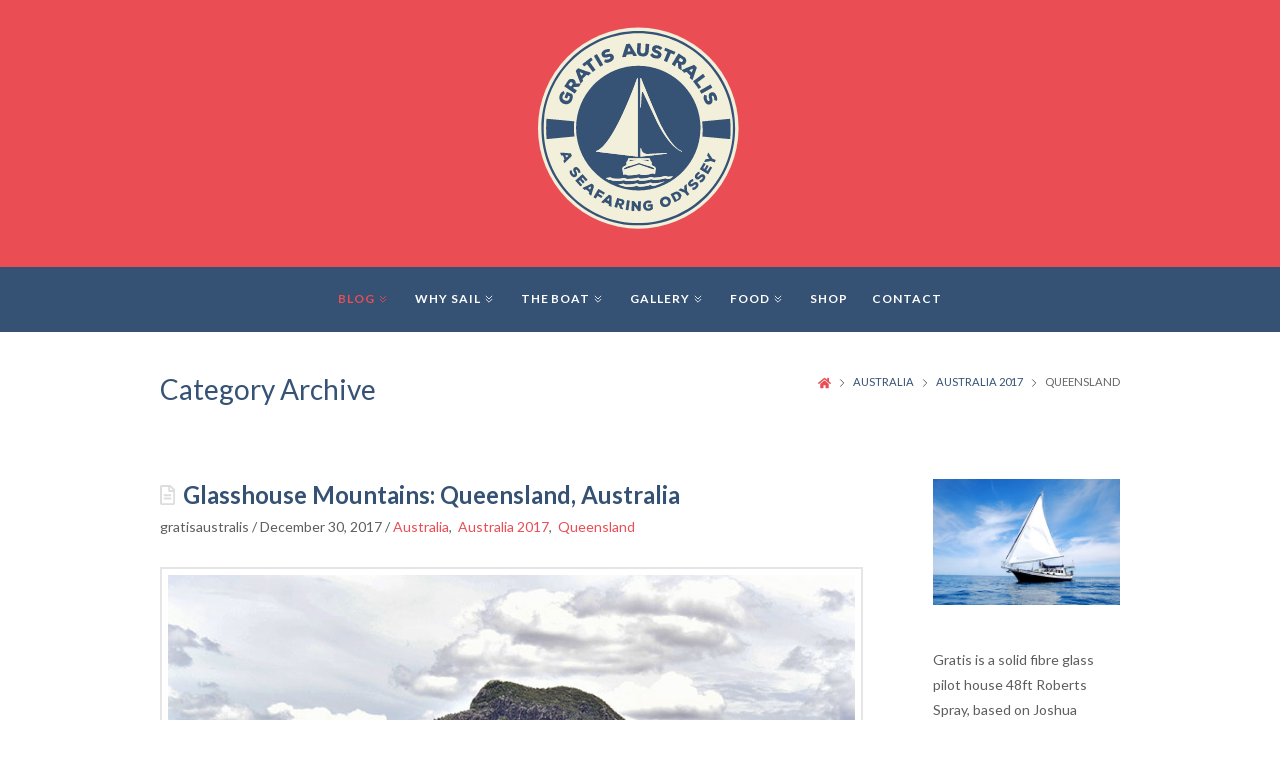

--- FILE ---
content_type: text/html; charset=UTF-8
request_url: https://www.gratisaustralis.com/category/australia-2017/
body_size: 14052
content:
<!DOCTYPE html>
<!-- html -->
<html lang="en-AU">
	<!-- head -->
	<head>
		<!-- Page title -->
		<title>Australia 2017  •  Gratis Australis</title>

		<!-- Required meta tags -->
		<meta charset="utf-8">
		<meta name="viewport" content="width=device-width, initial-scale=1">

		<!-- Shortcut icon -->
		<link rel="shortcut icon" href="https://www.gratisaustralis.com/wp-content/uploads/2019/10/ico.png" type="image/x-icon" />

		<meta name="description" content="A Seafaring Odyssey. The story of two sailors."/>
		<link rel="canonical" href="https://www.gratisaustralis.com" />

		<!-- wp_head -->
		<meta name='robots' content='max-image-preview:large' />
<link rel='dns-prefetch' href='//s.w.org' />
<link rel="alternate" type="application/rss+xml" title="Gratis Australis &raquo; Feed" href="https://www.gratisaustralis.com/feed/" />
<link rel="alternate" type="application/rss+xml" title="Gratis Australis &raquo; Comments Feed" href="https://www.gratisaustralis.com/comments/feed/" />
<link rel="alternate" type="application/rss+xml" title="Gratis Australis &raquo; Australia 2017 Category Feed" href="https://www.gratisaustralis.com/category/australia-2017/feed/" />
		<script type="text/javascript">
			window._wpemojiSettings = {"baseUrl":"https:\/\/s.w.org\/images\/core\/emoji\/13.0.1\/72x72\/","ext":".png","svgUrl":"https:\/\/s.w.org\/images\/core\/emoji\/13.0.1\/svg\/","svgExt":".svg","source":{"concatemoji":"https:\/\/www.gratisaustralis.com\/wp-includes\/js\/wp-emoji-release.min.js?ver=5.7.14"}};
			!function(e,a,t){var n,r,o,i=a.createElement("canvas"),p=i.getContext&&i.getContext("2d");function s(e,t){var a=String.fromCharCode;p.clearRect(0,0,i.width,i.height),p.fillText(a.apply(this,e),0,0);e=i.toDataURL();return p.clearRect(0,0,i.width,i.height),p.fillText(a.apply(this,t),0,0),e===i.toDataURL()}function c(e){var t=a.createElement("script");t.src=e,t.defer=t.type="text/javascript",a.getElementsByTagName("head")[0].appendChild(t)}for(o=Array("flag","emoji"),t.supports={everything:!0,everythingExceptFlag:!0},r=0;r<o.length;r++)t.supports[o[r]]=function(e){if(!p||!p.fillText)return!1;switch(p.textBaseline="top",p.font="600 32px Arial",e){case"flag":return s([127987,65039,8205,9895,65039],[127987,65039,8203,9895,65039])?!1:!s([55356,56826,55356,56819],[55356,56826,8203,55356,56819])&&!s([55356,57332,56128,56423,56128,56418,56128,56421,56128,56430,56128,56423,56128,56447],[55356,57332,8203,56128,56423,8203,56128,56418,8203,56128,56421,8203,56128,56430,8203,56128,56423,8203,56128,56447]);case"emoji":return!s([55357,56424,8205,55356,57212],[55357,56424,8203,55356,57212])}return!1}(o[r]),t.supports.everything=t.supports.everything&&t.supports[o[r]],"flag"!==o[r]&&(t.supports.everythingExceptFlag=t.supports.everythingExceptFlag&&t.supports[o[r]]);t.supports.everythingExceptFlag=t.supports.everythingExceptFlag&&!t.supports.flag,t.DOMReady=!1,t.readyCallback=function(){t.DOMReady=!0},t.supports.everything||(n=function(){t.readyCallback()},a.addEventListener?(a.addEventListener("DOMContentLoaded",n,!1),e.addEventListener("load",n,!1)):(e.attachEvent("onload",n),a.attachEvent("onreadystatechange",function(){"complete"===a.readyState&&t.readyCallback()})),(n=t.source||{}).concatemoji?c(n.concatemoji):n.wpemoji&&n.twemoji&&(c(n.twemoji),c(n.wpemoji)))}(window,document,window._wpemojiSettings);
		</script>
		<style type="text/css">
img.wp-smiley,
img.emoji {
	display: inline !important;
	border: none !important;
	box-shadow: none !important;
	height: 1em !important;
	width: 1em !important;
	margin: 0 .07em !important;
	vertical-align: -0.1em !important;
	background: none !important;
	padding: 0 !important;
}
</style>
	<link rel='stylesheet' id='wp-block-library-css'  href='https://www.gratisaustralis.com/wp-includes/css/dist/block-library/style.min.css?ver=5.7.14' type='text/css' media='all' />
<link rel='stylesheet' id='wc-block-style-css'  href='https://www.gratisaustralis.com/wp-content/plugins/woocommerce/packages/woocommerce-blocks/build/style.css?ver=2.3.0' type='text/css' media='all' />
<link rel='stylesheet' id='contact-form-7-css'  href='https://www.gratisaustralis.com/wp-content/plugins/contact-form-7/includes/css/styles.css?ver=5.1.4' type='text/css' media='all' />
<link rel='stylesheet' id='bodhi-svgs-attachment-css'  href='https://www.gratisaustralis.com/wp-content/plugins/svg-support/css/svgs-attachment.css?ver=5.7.14' type='text/css' media='all' />
<link rel='stylesheet' id='woocommerce-layout-css'  href='https://www.gratisaustralis.com/wp-content/plugins/woocommerce/assets/css/woocommerce-layout.css?ver=3.7.3' type='text/css' media='all' />
<link rel='stylesheet' id='woocommerce-smallscreen-css'  href='https://www.gratisaustralis.com/wp-content/plugins/woocommerce/assets/css/woocommerce-smallscreen.css?ver=3.7.3' type='text/css' media='only screen and (max-width: 768px)' />
<link rel='stylesheet' id='woocommerce-general-css'  href='https://www.gratisaustralis.com/wp-content/plugins/woocommerce/assets/css/woocommerce.css?ver=3.7.3' type='text/css' media='all' />
<style id='woocommerce-inline-inline-css' type='text/css'>
.woocommerce form .form-row .required { visibility: visible; }
</style>
<link rel='stylesheet' id='gfonts-css'  href='https://fonts.googleapis.com/css?family=Lato%3A300%2C300i%2C400%2C400i%2C700%2C700i%2C900%2C900i&#038;display=swap&#038;ver=1.0' type='text/css' media='all' />
<link rel='stylesheet' id='fonts-css'  href='https://www.gratisaustralis.com/wp-content/themes/gratisaustralis/assets/fonts/fonts.css?ver=1.0' type='text/css' media='all' />
<link rel='stylesheet' id='uikit-css'  href='https://www.gratisaustralis.com/wp-content/themes/gratisaustralis/assets/lib/uikit/uikit.min.css?ver=3.1.6' type='text/css' media='all' />
<link rel='stylesheet' id='theme-css'  href='https://www.gratisaustralis.com/wp-content/themes/gratisaustralis/assets/css/theme.css?ver=1.2.5' type='text/css' media='all' />
<script type='text/javascript' src='https://www.gratisaustralis.com/wp-includes/js/jquery/jquery.min.js?ver=3.5.1' id='jquery-core-js'></script>
<script type='text/javascript' src='https://www.gratisaustralis.com/wp-includes/js/jquery/jquery-migrate.min.js?ver=3.3.2' id='jquery-migrate-js'></script>
<script type='text/javascript' src='https://www.gratisaustralis.com/wp-content/themes/gratisaustralis/assets/lib/pace/pace.min.js?ver=1.0' id='pace-js'></script>
<script type='text/javascript' src='https://www.gratisaustralis.com/wp-content/themes/gratisaustralis/assets/lib/validate/jquery.validate.min.js?ver=1.16.0' id='validate-js'></script>
<script type='text/javascript' src='https://www.gratisaustralis.com/wp-content/themes/gratisaustralis/assets/lib/fitvids/jquery.fitvids.js?ver=1.1' id='fitvids-js'></script>
<script type='text/javascript' src='https://www.gratisaustralis.com/wp-content/themes/gratisaustralis/assets/lib/uikit/uikit.min.js?ver=3.1.6' id='uikit-js'></script>
<script type='text/javascript' src='https://www.gratisaustralis.com/wp-content/themes/gratisaustralis/assets/lib/uikit/uikit-icons.min.js?ver=3.1.6' id='uikit-icons-js'></script>
<script type='text/javascript' src='https://www.gratisaustralis.com/wp-content/themes/gratisaustralis/assets/lib/uikit/uikit-fa-all-icons.min.js?ver=1.0' id='uikit-fa-icons-js'></script>
<link rel="https://api.w.org/" href="https://www.gratisaustralis.com/wp-json/" /><link rel="alternate" type="application/json" href="https://www.gratisaustralis.com/wp-json/wp/v2/categories/996" /><link rel="EditURI" type="application/rsd+xml" title="RSD" href="https://www.gratisaustralis.com/xmlrpc.php?rsd" />
<link rel="wlwmanifest" type="application/wlwmanifest+xml" href="https://www.gratisaustralis.com/wp-includes/wlwmanifest.xml" /> 
	<noscript><style>.woocommerce-product-gallery{ opacity: 1 !important; }</style></noscript>
	<link rel="icon" href="https://www.gratisaustralis.com/wp-content/uploads/2019/10/ico.png" sizes="32x32" />
<link rel="icon" href="https://www.gratisaustralis.com/wp-content/uploads/2019/10/ico.png" sizes="192x192" />
<link rel="apple-touch-icon" href="https://www.gratisaustralis.com/wp-content/uploads/2019/10/ico.png" />
<meta name="msapplication-TileImage" content="https://www.gratisaustralis.com/wp-content/uploads/2019/10/ico.png" />
	</head>
	<!-- /head -->
	<!-- body -->
	<body class="archive category category-australia-2017 category-996 wp-embed-responsive theme-gratisaustralis woocommerce-no-js">
		<div id="top-logo" class="uk-width-1-1 uk-text-center">
	<a class="uk-logo" href="https://www.gratisaustralis.com">
		<img src="https://www.gratisaustralis.com/wp-content/uploads/2016/02/GRATIS_LOGO_final_FA_colour-3.svg" alt="Gratis Australis Logo" />
	</a>
</div>
<!-- #navigation -->
<div uk-sticky="sel-target: .uk-navbar-container; cls-active: uk-navbar-sticky; media: @m">
	<nav id="navigation" class="uk-navbar-container" uk-navbar>
		<div class="uk-navbar-center">
			<a href="#" class="navbar-toggler uk-hidden@s" uk-toggle="target: #navigation-menu; cls: uk-mobile-show; animation: uk-animation-fade; queued: true"><span class="navbar-toggler-icon"></span></a>
			<ul id="navigation-menu" class="uk-navbar-nav uk-visible@s"><li id="menu-item-2699" class="menu-item menu-item-type-post_type menu-item-object-page current_page_parent current-menu-ancestor current_page_ancestor menu-item-has-children menu-item-2699 uk-parent uk-open"><a title="Blog" class="uk-active" href="https://www.gratisaustralis.com/daily-snippets/">Blog<span uk-icon="icon: chevron-double-right; ratio: 0.8"></span></a>
<div class="uk-navbar-dropdown"><ul class="uk-nav uk-navbar-dropdown-nav">
	<li id="menu-item-10738" class="menu-item menu-item-type-taxonomy menu-item-object-category menu-item-10738"><a title="Maps: Journey&#039;s Path" href="https://www.gratisaustralis.com/category/maps-journeys-path/">Maps: Journey&#8217;s Path</a></li>
	<li id="menu-item-9974" class="menu-item menu-item-type-taxonomy menu-item-object-category menu-item-has-children menu-item-9974 uk-parent"><a title="Ocean Crossings" href="https://www.gratisaustralis.com/category/ocean-crossings/">Ocean Crossings<span uk-icon="icon: chevron-double-right; ratio: 0.8"></span></a>
	<div uk-dropdown="pos: right-top; offset: 24"><ul class="uk-nav uk-navbar-dropdown-nav">
		<li id="menu-item-9968" class="menu-item menu-item-type-taxonomy menu-item-object-category menu-item-has-children menu-item-9968 uk-parent"><a title="Indian Ocean" href="https://www.gratisaustralis.com/category/indian-ocean/">Indian Ocean<span uk-icon="icon: chevron-double-right; ratio: 0.8"></span></a>
		<div uk-dropdown="pos: right-top; offset: 24"><ul class="uk-nav uk-navbar-dropdown-nav">
			<li id="menu-item-9956" class="menu-item menu-item-type-taxonomy menu-item-object-category menu-item-9956"><a title="Cocos (Keeling) Islands, 2014" href="https://www.gratisaustralis.com/category/cocos-keeling-islands/">Cocos (Keeling) Islands, 2014</a></li>
			<li id="menu-item-9978" class="menu-item menu-item-type-taxonomy menu-item-object-category menu-item-9978"><a title="Rodrigues 2014" href="https://www.gratisaustralis.com/category/rodrigues/">Rodrigues 2014</a></li>
			<li id="menu-item-9971" class="menu-item menu-item-type-taxonomy menu-item-object-category menu-item-9971"><a title="Mauritius 2014" href="https://www.gratisaustralis.com/category/mauritius/">Mauritius 2014</a></li>
			<li id="menu-item-9967" class="menu-item menu-item-type-taxonomy menu-item-object-category menu-item-9967"><a title="Ile de la Reunion 2014" href="https://www.gratisaustralis.com/category/ile-de-la-reunion/">Ile de la Reunion 2014</a></li>

		</ul></div>
</li>
		<li id="menu-item-9949" class="menu-item menu-item-type-taxonomy menu-item-object-category menu-item-has-children menu-item-9949 uk-parent"><a title="Atlantic Ocean" href="https://www.gratisaustralis.com/category/atlantic-ocean/">Atlantic Ocean<span uk-icon="icon: chevron-double-right; ratio: 0.8"></span></a>
		<div uk-dropdown="pos: right-top; offset: 24"><ul class="uk-nav uk-navbar-dropdown-nav">
			<li id="menu-item-9980" class="menu-item menu-item-type-taxonomy menu-item-object-category menu-item-9980"><a title="Saint Helena 2015" href="https://www.gratisaustralis.com/category/saint-helena/">Saint Helena 2015</a></li>
			<li id="menu-item-9959" class="menu-item menu-item-type-taxonomy menu-item-object-category menu-item-9959"><a title="Flores 2015" href="https://www.gratisaustralis.com/category/flores/">Flores 2015</a></li>

		</ul></div>
</li>
		<li id="menu-item-9955" class="menu-item menu-item-type-taxonomy menu-item-object-category menu-item-has-children menu-item-9955 uk-parent"><a title="Caribbean" href="https://www.gratisaustralis.com/category/caribbean/">Caribbean<span uk-icon="icon: chevron-double-right; ratio: 0.8"></span></a>
		<div uk-dropdown="pos: right-top; offset: 24"><ul class="uk-nav uk-navbar-dropdown-nav">
			<li id="menu-item-9953" class="menu-item menu-item-type-taxonomy menu-item-object-category menu-item-9953"><a title="Barbados 2015" href="https://www.gratisaustralis.com/category/barbados/">Barbados 2015</a></li>
			<li id="menu-item-9970" class="menu-item menu-item-type-taxonomy menu-item-object-category menu-item-9970"><a title="Martinique 2015" href="https://www.gratisaustralis.com/category/martinique/">Martinique 2015</a></li>
			<li id="menu-item-9966" class="menu-item menu-item-type-taxonomy menu-item-object-category menu-item-9966"><a title="Guadeloupe 2015" href="https://www.gratisaustralis.com/category/guadeloupe/">Guadeloupe 2015</a></li>

		</ul></div>
</li>
		<li id="menu-item-16879" class="menu-item menu-item-type-taxonomy menu-item-object-category menu-item-16879"><a title="Pacific Ocean" href="https://www.gratisaustralis.com/category/pacific-ocean/">Pacific Ocean</a></li>

	</ul></div>
</li>
	<li id="menu-item-9957" class="menu-item menu-item-type-taxonomy menu-item-object-category menu-item-has-children menu-item-9957 uk-parent"><a title="Europe and European Waterways" href="https://www.gratisaustralis.com/category/europe-and-european-waterways/">Europe and European Waterways<span uk-icon="icon: chevron-double-right; ratio: 0.8"></span></a>
	<div uk-dropdown="pos: right-top; offset: 24"><ul class="uk-nav uk-navbar-dropdown-nav">
		<li id="menu-item-9951" class="menu-item menu-item-type-taxonomy menu-item-object-category menu-item-9951"><a title="Austria 2016" href="https://www.gratisaustralis.com/category/austria-2016/">Austria 2016</a></li>
		<li id="menu-item-14329" class="menu-item menu-item-type-taxonomy menu-item-object-category menu-item-has-children menu-item-14329 uk-parent"><a title="France 2015 - 2019" href="https://www.gratisaustralis.com/category/france-2015-2019/">France 2015 &#8211; 2019<span uk-icon="icon: chevron-double-right; ratio: 0.8"></span></a>
		<div uk-dropdown="pos: right-top; offset: 24"><ul class="uk-nav uk-navbar-dropdown-nav">
			<li id="menu-item-16730" class="menu-item menu-item-type-taxonomy menu-item-object-category menu-item-16730"><a title="France 2019" href="https://www.gratisaustralis.com/category/france-2019/">France 2019</a></li>
			<li id="menu-item-14330" class="menu-item menu-item-type-taxonomy menu-item-object-category menu-item-14330"><a title="France 2018" href="https://www.gratisaustralis.com/category/france-2018/">France 2018</a></li>
			<li id="menu-item-9961" class="menu-item menu-item-type-taxonomy menu-item-object-category menu-item-9961"><a title="France 2016" href="https://www.gratisaustralis.com/category/france-2016/">France 2016</a></li>
			<li id="menu-item-16179" class="menu-item menu-item-type-taxonomy menu-item-object-category menu-item-16179"><a title="France 2015" href="https://www.gratisaustralis.com/category/france-2015/">France 2015</a></li>

		</ul></div>
</li>
		<li id="menu-item-10737" class="menu-item menu-item-type-taxonomy menu-item-object-category menu-item-has-children menu-item-10737 uk-parent"><a title="Belgium 2018 and 2019" href="https://www.gratisaustralis.com/category/belgium-2018/">Belgium 2018 and 2019<span uk-icon="icon: chevron-double-right; ratio: 0.8"></span></a>
		<div uk-dropdown="pos: right-top; offset: 24"><ul class="uk-nav uk-navbar-dropdown-nav">
			<li id="menu-item-15584" class="menu-item menu-item-type-taxonomy menu-item-object-category menu-item-15584"><a title="Belgium 2019" href="https://www.gratisaustralis.com/category/belgium-2019/">Belgium 2019</a></li>
			<li id="menu-item-15583" class="menu-item menu-item-type-taxonomy menu-item-object-category menu-item-15583"><a title="Belgium 2018" href="https://www.gratisaustralis.com/category/belgium-2018-2/">Belgium 2018</a></li>

		</ul></div>
</li>
		<li id="menu-item-13093" class="menu-item menu-item-type-taxonomy menu-item-object-category menu-item-has-children menu-item-13093 uk-parent"><a title="Germany 2016 &amp; 2017" href="https://www.gratisaustralis.com/category/germany-2016-2017/">Germany 2016 &amp; 2017<span uk-icon="icon: chevron-double-right; ratio: 0.8"></span></a>
		<div uk-dropdown="pos: right-top; offset: 24"><ul class="uk-nav uk-navbar-dropdown-nav">
			<li id="menu-item-9964" class="menu-item menu-item-type-taxonomy menu-item-object-category menu-item-9964"><a title="Germany 2017" href="https://www.gratisaustralis.com/category/germany-2017/">Germany 2017</a></li>
			<li id="menu-item-13092" class="menu-item menu-item-type-taxonomy menu-item-object-category menu-item-13092"><a title="Germany 2016" href="https://www.gratisaustralis.com/category/germany-2016/">Germany 2016</a></li>

		</ul></div>
</li>
		<li id="menu-item-12846" class="menu-item menu-item-type-post_type menu-item-object-page menu-item-has-children menu-item-12846 uk-parent"><a title="Italy" href="https://www.gratisaustralis.com/the-journey-so-far/europe-2/europe/">Italy<span uk-icon="icon: chevron-double-right; ratio: 0.8"></span></a>
		<div uk-dropdown="pos: right-top; offset: 24"><ul class="uk-nav uk-navbar-dropdown-nav">
			<li id="menu-item-9969" class="menu-item menu-item-type-taxonomy menu-item-object-category menu-item-9969"><a title="Italy 2016" href="https://www.gratisaustralis.com/category/italy-2016/">Italy 2016</a></li>
			<li id="menu-item-12847" class="menu-item menu-item-type-taxonomy menu-item-object-category menu-item-12847"><a title="Italy 2015" href="https://www.gratisaustralis.com/category/italy-2015/">Italy 2015</a></li>

		</ul></div>
</li>
		<li id="menu-item-13043" class="menu-item menu-item-type-taxonomy menu-item-object-category menu-item-has-children menu-item-13043 uk-parent"><a title="Netherlands 2017 - 2019" href="https://www.gratisaustralis.com/category/netherlands-2017-2019/">Netherlands 2017 &#8211; 2019<span uk-icon="icon: chevron-double-right; ratio: 0.8"></span></a>
		<div uk-dropdown="pos: right-top; offset: 24"><ul class="uk-nav uk-navbar-dropdown-nav">
			<li id="menu-item-16142" class="menu-item menu-item-type-taxonomy menu-item-object-category menu-item-16142"><a title="Netherlands 2019" href="https://www.gratisaustralis.com/category/netherlands-2019/">Netherlands 2019</a></li>
			<li id="menu-item-13042" class="menu-item menu-item-type-taxonomy menu-item-object-category menu-item-13042"><a title="Netherlands 2018" href="https://www.gratisaustralis.com/category/netherlands-2018/">Netherlands 2018</a></li>
			<li id="menu-item-9973" class="menu-item menu-item-type-taxonomy menu-item-object-category menu-item-9973"><a title="Netherlands 2017" href="https://www.gratisaustralis.com/category/netherlands-2017/">Netherlands 2017</a></li>

		</ul></div>
</li>
		<li id="menu-item-9975" class="menu-item menu-item-type-taxonomy menu-item-object-category menu-item-9975"><a title="Poland 2016" href="https://www.gratisaustralis.com/category/poland-2016/">Poland 2016</a></li>
		<li id="menu-item-9985" class="menu-item menu-item-type-taxonomy menu-item-object-category menu-item-9985"><a title="Spain 2015" href="https://www.gratisaustralis.com/category/spain-2015/">Spain 2015</a></li>
		<li id="menu-item-9986" class="menu-item menu-item-type-taxonomy menu-item-object-category menu-item-9986"><a title="Switzerland 2016" href="https://www.gratisaustralis.com/category/switzerland/">Switzerland 2016</a></li>
		<li id="menu-item-18224" class="menu-item menu-item-type-taxonomy menu-item-object-category menu-item-18224"><a title="United Kingdom 2019" href="https://www.gratisaustralis.com/category/united-kingdom-2019/">United Kingdom 2019</a></li>

	</ul></div>
</li>
	<li id="menu-item-9950" class="menu-item menu-item-type-taxonomy menu-item-object-category current-menu-ancestor current-menu-parent menu-item-has-children menu-item-9950 uk-parent uk-open"><a title="Australia" class="uk-active" href="https://www.gratisaustralis.com/category/australia/">Australia<span uk-icon="icon: chevron-double-right; ratio: 0.8"></span></a>
	<div uk-dropdown="pos: right-top; offset: 24"><ul class="uk-nav uk-navbar-dropdown-nav">
		<li id="menu-item-18449" class="menu-item menu-item-type-taxonomy menu-item-object-category menu-item-18449"><a title="Australia 2023" href="https://www.gratisaustralis.com/category/australia-2023/">Australia 2023</a></li>
		<li id="menu-item-18451" class="menu-item menu-item-type-taxonomy menu-item-object-category menu-item-18451"><a title="Australia 2022" href="https://www.gratisaustralis.com/category/australia-2022/">Australia 2022</a></li>
		<li id="menu-item-18375" class="menu-item menu-item-type-taxonomy menu-item-object-category menu-item-18375"><a title="Australia 2021" href="https://www.gratisaustralis.com/category/australia-2021/">Australia 2021</a></li>
		<li id="menu-item-17209" class="menu-item menu-item-type-taxonomy menu-item-object-category menu-item-has-children menu-item-17209 uk-parent"><a title="Australia 2020" href="https://www.gratisaustralis.com/category/australia-2020/">Australia 2020<span uk-icon="icon: chevron-double-right; ratio: 0.8"></span></a>
		<div uk-dropdown="pos: right-top; offset: 24"><ul class="uk-nav uk-navbar-dropdown-nav">
			<li id="menu-item-17962" class="menu-item menu-item-type-taxonomy menu-item-object-category menu-item-17962"><a title="New South Wales 2020" href="https://www.gratisaustralis.com/category/new-south-wales-2020/">New South Wales 2020</a></li>

		</ul></div>
</li>
		<li id="menu-item-17210" class="menu-item menu-item-type-taxonomy menu-item-object-category menu-item-17210"><a title="Australia 2019" href="https://www.gratisaustralis.com/category/australia-2019/">Australia 2019</a></li>
		<li id="menu-item-13037" class="menu-item menu-item-type-taxonomy menu-item-object-category menu-item-has-children menu-item-13037 uk-parent"><a title="Australia 2018" href="https://www.gratisaustralis.com/category/australia-2018/">Australia 2018<span uk-icon="icon: chevron-double-right; ratio: 0.8"></span></a>
		<div uk-dropdown="pos: right-top; offset: 24"><ul class="uk-nav uk-navbar-dropdown-nav">
			<li id="menu-item-13039" class="menu-item menu-item-type-taxonomy menu-item-object-category menu-item-13039"><a title="Queensland 2018" href="https://www.gratisaustralis.com/category/queensland-2018/">Queensland 2018</a></li>
			<li id="menu-item-13038" class="menu-item menu-item-type-taxonomy menu-item-object-category menu-item-13038"><a title="New South Wales 2018" href="https://www.gratisaustralis.com/category/new-south-wales-2018/">New South Wales 2018</a></li>
			<li id="menu-item-13041" class="menu-item menu-item-type-taxonomy menu-item-object-category menu-item-13041"><a title="Victoria 2018" href="https://www.gratisaustralis.com/category/victoria-2018/">Victoria 2018</a></li>
			<li id="menu-item-13040" class="menu-item menu-item-type-taxonomy menu-item-object-category menu-item-13040"><a title="South Australia 2018" href="https://www.gratisaustralis.com/category/south-australia-2018/">South Australia 2018</a></li>

		</ul></div>
</li>
		<li id="menu-item-12375" class="menu-item menu-item-type-taxonomy menu-item-object-category current-menu-item menu-item-has-children menu-item-12375 uk-parent"><a title="Australia 2017" class="uk-active" href="https://www.gratisaustralis.com/category/australia-2017/">Australia 2017<span uk-icon="icon: chevron-double-right; ratio: 0.8"></span></a>
		<div uk-dropdown="pos: right-top; offset: 24"><ul class="uk-nav uk-navbar-dropdown-nav">
			<li id="menu-item-9984" class="menu-item menu-item-type-taxonomy menu-item-object-category menu-item-9984"><a title="South Australia" href="https://www.gratisaustralis.com/category/south-australia/">South Australia</a></li>
			<li id="menu-item-9976" class="menu-item menu-item-type-taxonomy menu-item-object-category menu-item-9976"><a title="Queensland" href="https://www.gratisaustralis.com/category/queensland/">Queensland</a></li>
			<li id="menu-item-12373" class="menu-item menu-item-type-taxonomy menu-item-object-category menu-item-12373"><a title="New South Wales" href="https://www.gratisaustralis.com/category/new-south-wales/">New South Wales</a></li>

		</ul></div>
</li>
		<li id="menu-item-12381" class="menu-item menu-item-type-taxonomy menu-item-object-category menu-item-has-children menu-item-12381 uk-parent"><a title="Australia 2014" href="https://www.gratisaustralis.com/category/australia-2014/">Australia 2014<span uk-icon="icon: chevron-double-right; ratio: 0.8"></span></a>
		<div uk-dropdown="pos: right-top; offset: 24"><ul class="uk-nav uk-navbar-dropdown-nav">
			<li id="menu-item-9988" class="menu-item menu-item-type-taxonomy menu-item-object-category menu-item-9988"><a title="Western Australia" href="https://www.gratisaustralis.com/category/western-australia/">Western Australia</a></li>

		</ul></div>
</li>
		<li id="menu-item-12385" class="menu-item menu-item-type-taxonomy menu-item-object-category menu-item-has-children menu-item-12385 uk-parent"><a title="Australia 2013" href="https://www.gratisaustralis.com/category/australia-2013/">Australia 2013<span uk-icon="icon: chevron-double-right; ratio: 0.8"></span></a>
		<div uk-dropdown="pos: right-top; offset: 24"><ul class="uk-nav uk-navbar-dropdown-nav">
			<li id="menu-item-12376" class="menu-item menu-item-type-taxonomy menu-item-object-category menu-item-12376"><a title="Western Australia(WA)" href="https://www.gratisaustralis.com/category/western-australia-wa/">Western Australia(WA)</a></li>

		</ul></div>
</li>

	</ul></div>
</li>
	<li id="menu-item-9946" class="menu-item menu-item-type-taxonomy menu-item-object-category menu-item-has-children menu-item-9946 uk-parent"><a title="Africa" href="https://www.gratisaustralis.com/category/africa/">Africa<span uk-icon="icon: chevron-double-right; ratio: 0.8"></span></a>
	<div uk-dropdown="pos: right-top; offset: 24"><ul class="uk-nav uk-navbar-dropdown-nav">
		<li id="menu-item-9983" class="menu-item menu-item-type-taxonomy menu-item-object-category menu-item-9983"><a title="South Africa 2014" href="https://www.gratisaustralis.com/category/south-africa-2014/">South Africa 2014</a></li>
		<li id="menu-item-12843" class="menu-item menu-item-type-taxonomy menu-item-object-category menu-item-12843"><a title="South Africa 2015" href="https://www.gratisaustralis.com/category/south-africa-2015/">South Africa 2015</a></li>

	</ul></div>
</li>
	<li id="menu-item-9972" class="menu-item menu-item-type-taxonomy menu-item-object-category menu-item-has-children menu-item-9972 uk-parent"><a title="Mediterranean" href="https://www.gratisaustralis.com/category/mediterranean/">Mediterranean<span uk-icon="icon: chevron-double-right; ratio: 0.8"></span></a>
	<div uk-dropdown="pos: right-top; offset: 24"><ul class="uk-nav uk-navbar-dropdown-nav">
		<li id="menu-item-9947" class="menu-item menu-item-type-taxonomy menu-item-object-category menu-item-9947"><a title="Albania 2016" href="https://www.gratisaustralis.com/category/albania-2015/">Albania 2016</a></li>
		<li id="menu-item-9965" class="menu-item menu-item-type-taxonomy menu-item-object-category menu-item-9965"><a title="Greece 2016" href="https://www.gratisaustralis.com/category/greece-2016/">Greece 2016</a></li>
		<li id="menu-item-9981" class="menu-item menu-item-type-taxonomy menu-item-object-category menu-item-9981"><a title="Sardinia 2015" href="https://www.gratisaustralis.com/category/sardinia-2015/">Sardinia 2015</a></li>

	</ul></div>
</li>
	<li id="menu-item-16880" class="menu-item menu-item-type-taxonomy menu-item-object-category menu-item-16880"><a title="New Zealand 2020" href="https://www.gratisaustralis.com/category/new-zealand-2020/">New Zealand 2020</a></li>
	<li id="menu-item-9948" class="menu-item menu-item-type-taxonomy menu-item-object-category menu-item-has-children menu-item-9948 uk-parent"><a title="Asia" href="https://www.gratisaustralis.com/category/asia/">Asia<span uk-icon="icon: chevron-double-right; ratio: 0.8"></span></a>
	<div uk-dropdown="pos: right-top; offset: 24"><ul class="uk-nav uk-navbar-dropdown-nav">
		<li id="menu-item-9952" class="menu-item menu-item-type-taxonomy menu-item-object-category menu-item-9952"><a title="Bali" href="https://www.gratisaustralis.com/category/bali/">Bali</a></li>
		<li id="menu-item-10084" class="menu-item menu-item-type-taxonomy menu-item-object-category menu-item-10084"><a title="Gili Air 2017" href="https://www.gratisaustralis.com/category/gili-air/">Gili Air 2017</a></li>
		<li id="menu-item-10085" class="menu-item menu-item-type-taxonomy menu-item-object-category menu-item-10085"><a title="Lombok 2017" href="https://www.gratisaustralis.com/category/lombok/">Lombok 2017</a></li>

	</ul></div>
</li>

</ul></div>
</li>
<li id="menu-item-2773" class="menu-item menu-item-type-post_type menu-item-object-page menu-item-home menu-item-has-children menu-item-2773 uk-parent"><a title="Why Sail" href="https://www.gratisaustralis.com/">Why Sail<span uk-icon="icon: chevron-double-right; ratio: 0.8"></span></a>
<div class="uk-navbar-dropdown"><ul class="uk-nav uk-navbar-dropdown-nav">
	<li id="menu-item-18277" class="menu-item menu-item-type-taxonomy menu-item-object-category menu-item-18277"><a title="The Crew" href="https://www.gratisaustralis.com/category/the-crew/">The Crew</a></li>

</ul></div>
</li>
<li id="menu-item-2777" class="menu-item menu-item-type-post_type menu-item-object-page menu-item-has-children menu-item-2777 uk-parent"><a title="The Boat" href="https://www.gratisaustralis.com/food-boats-stuff/">The Boat<span uk-icon="icon: chevron-double-right; ratio: 0.8"></span></a>
<div class="uk-navbar-dropdown"><ul class="uk-nav uk-navbar-dropdown-nav">
	<li id="menu-item-2776" class="menu-item menu-item-type-post_type menu-item-object-page menu-item-2776"><a title="Gratis, The Beginning" href="https://www.gratisaustralis.com/food-boats-stuff/to-do-with-boats/">Gratis, The Beginning</a></li>
	<li id="menu-item-17994" class="menu-item menu-item-type-taxonomy menu-item-object-category menu-item-17994"><a title="Australis 1: The Beginning" href="https://www.gratisaustralis.com/category/australis-1-the-beginning/">Australis 1: The Beginning</a></li>
	<li id="menu-item-5150" class="menu-item menu-item-type-taxonomy menu-item-object-category menu-item-has-children menu-item-5150 uk-parent"><a title="Boat Work" href="https://www.gratisaustralis.com/category/boat-work/">Boat Work<span uk-icon="icon: chevron-double-right; ratio: 0.8"></span></a>
	<div uk-dropdown="pos: right-top; offset: 24"><ul class="uk-nav uk-navbar-dropdown-nav">
		<li id="menu-item-16893" class="menu-item menu-item-type-taxonomy menu-item-object-category menu-item-16893"><a title="Gratis Boat Work" href="https://www.gratisaustralis.com/category/gratis-boat-work/">Gratis Boat Work</a></li>
		<li id="menu-item-16894" class="menu-item menu-item-type-taxonomy menu-item-object-category menu-item-16894"><a title="Australis 1 Boat Work" href="https://www.gratisaustralis.com/category/australis-1-boat-work/">Australis 1 Boat Work</a></li>
		<li id="menu-item-3824" class="menu-item menu-item-type-post_type menu-item-object-page menu-item-3824"><a title="The Making of the Yacht Perfect Tender." href="https://www.gratisaustralis.com/food-boats-stuff/to-do-with-boats/the-making-of-the-yacht-perfect-tender/">The Making of the Yacht Perfect Tender.</a></li>

	</ul></div>
</li>
	<li id="menu-item-17870" class="menu-item menu-item-type-taxonomy menu-item-object-category menu-item-17870"><a title="Sailing Terminology" href="https://www.gratisaustralis.com/category/sailing-terminology/">Sailing Terminology</a></li>
	<li id="menu-item-2781" class="menu-item menu-item-type-post_type menu-item-object-page menu-item-2781"><a title="Helpful Hints" href="https://www.gratisaustralis.com/food-boats-stuff/helpful-hints/">Helpful Hints</a></li>

</ul></div>
</li>
<li id="menu-item-13966" class="menu-item menu-item-type-post_type menu-item-object-page menu-item-has-children menu-item-13966 uk-parent"><a title="Gallery" href="https://www.gratisaustralis.com/gallery/">Gallery<span uk-icon="icon: chevron-double-right; ratio: 0.8"></span></a>
<div class="uk-navbar-dropdown"><ul class="uk-nav uk-navbar-dropdown-nav">
	<li id="menu-item-13961" class="menu-item menu-item-type-post_type menu-item-object-page menu-item-13961"><a title="Gallery-Australia" href="https://www.gratisaustralis.com/gallery-americas/">Gallery-Australia</a></li>
	<li id="menu-item-13962" class="menu-item menu-item-type-post_type menu-item-object-page menu-item-13962"><a title="Gallery-Americas" href="https://www.gratisaustralis.com/americas/">Gallery-Americas</a></li>
	<li id="menu-item-13963" class="menu-item menu-item-type-post_type menu-item-object-page menu-item-13963"><a title="Gallery-Africa" href="https://www.gratisaustralis.com/gallery-africa/">Gallery-Africa</a></li>
	<li id="menu-item-13964" class="menu-item menu-item-type-post_type menu-item-object-page menu-item-13964"><a title="Gallery-Asia" href="https://www.gratisaustralis.com/gallery-asia/">Gallery-Asia</a></li>
	<li id="menu-item-13965" class="menu-item menu-item-type-post_type menu-item-object-page menu-item-13965"><a title="Gallery-Europe" href="https://www.gratisaustralis.com/gallery-europe/">Gallery-Europe</a></li>

</ul></div>
</li>
<li id="menu-item-2767" class="menu-item menu-item-type-post_type menu-item-object-page menu-item-has-children menu-item-2767 uk-parent"><a title="Food" href="https://www.gratisaustralis.com/you-tube-videos/">Food<span uk-icon="icon: chevron-double-right; ratio: 0.8"></span></a>
<div class="uk-navbar-dropdown"><ul class="uk-nav uk-navbar-dropdown-nav">
	<li id="menu-item-6383" class="menu-item menu-item-type-taxonomy menu-item-object-category menu-item-6383"><a title="Recipes" href="https://www.gratisaustralis.com/category/recipes/">Recipes</a></li>
	<li id="menu-item-7572" class="menu-item menu-item-type-taxonomy menu-item-object-category menu-item-7572"><a title="Sheep Milk Products" href="https://www.gratisaustralis.com/category/sheep-milk-products/">Sheep Milk Products</a></li>

</ul></div>
</li>
<li id="menu-item-2783" class="menu-item menu-item-type-post_type menu-item-object-page menu-item-2783"><a title="Shop" href="https://www.gratisaustralis.com/shop/">Shop</a></li>
<li id="menu-item-2966" class="menu-item menu-item-type-post_type menu-item-object-page menu-item-2966"><a title="Contact" href="https://www.gratisaustralis.com/contact-us-2/">Contact</a></li>
</ul>		</div>
	</nav>
</div>
<!-- /#navigation -->		<!-- #wrapper -->
		<div id="wrapper" class="uk-container uk-container-bs">
			<div class="uk-grid-large" uk-grid>
<div class="uk-width-1-2@s">
	<h3 class="uk-title">Category Archive</h3>
</div>
<div class="uk-width-1-2@s">
	<ul class="uk-breadcrumb uk-flex-right">
		<li><a href="https://www.gratisaustralis.com" class="uk-icon-link uk-home" uk-icon="icon: fa-solid-home; ratio: 0.6"></a></li><li><a href="https://www.gratisaustralis.com/category/australia/" rel="category tag">Australia</a></li><li><a href="https://www.gratisaustralis.com/category/australia-2017/" rel="category tag">Australia 2017</a></li><li><a href="https://www.gratisaustralis.com/category/queensland/" rel="category tag">Queensland</a></li>	</ul>
</div>
<div class="uk-width-3-4@s">
<!-- .post -->
<div class="post uk-width-1-1">
	<a class="post-title" href="https://www.gratisaustralis.com/glasshouse-mountains-queensland-australia/" title="Glasshouse Mountains: Queensland, Australia"><span uk-icon="fa-regular-file-alt"></span> <span>Glasshouse Mountains: Queensland, Australia</span></a>
	<div class="post-metas uk-display-block">
		<span class="post-meta">gratisaustralis</span>/<span class="post-meta">December 30, 2017</span>/<span class="post-meta"><a href="https://www.gratisaustralis.com/category/australia/">Australia</a>,&nbsp; <a href="https://www.gratisaustralis.com/category/australia-2017/">Australia 2017</a>,&nbsp; <a href="https://www.gratisaustralis.com/category/queensland/">Queensland</a></span>	</div>
	<a class="post-image uk-display-block" href="https://www.gratisaustralis.com/glasshouse-mountains-queensland-australia/" title="Glasshouse Mountains: Queensland, Australia">
		<img class="uk-display-block uk-width-1-1" src="https://www.gratisaustralis.com/wp-content/uploads/2018/04/DSC_8580-A-73.jpg" alt="Glasshouse Mountains: Queensland, Australia" />
	</a>
	<div class="post-content uk-margin-top"><p>Approximately an hour’s drive north of Brisbane, one finds the Glasshouse Mountains. Named by Captain Cook, they were created some 25 million plus years ago as the country passed over the hotspot now situated at the northern tip of Tasmania, the erosion of time has produced this awe &#8211; inspiring sight of rocks soaring above [&hellip;]</p>
</div>
</div>
<!-- /.post -->
<!-- .post -->
<div class="post uk-width-1-1">
	<a class="post-title" href="https://www.gratisaustralis.com/wellington-point-to-king-island-walk-queensland/" title="Wellington Point to King Island Walk: Queensland"><span uk-icon="fa-regular-file-alt"></span> <span>Wellington Point to King Island Walk: Queensland</span></a>
	<div class="post-metas uk-display-block">
		<span class="post-meta">gratisaustralis</span>/<span class="post-meta">December 12, 2017</span>/<span class="post-meta"><a href="https://www.gratisaustralis.com/category/australia/">Australia</a>,&nbsp; <a href="https://www.gratisaustralis.com/category/australia-2017/">Australia 2017</a>,&nbsp; <a href="https://www.gratisaustralis.com/category/queensland/">Queensland</a></span>	</div>
	<a class="post-image uk-display-block" href="https://www.gratisaustralis.com/wellington-point-to-king-island-walk-queensland/" title="Wellington Point to King Island Walk: Queensland">
		<img class="uk-display-block uk-width-1-1" src="https://www.gratisaustralis.com/wp-content/uploads/2018/04/DSC_8062-a-72.jpg" alt="Wellington Point to King Island Walk: Queensland" />
	</a>
	<div class="post-content uk-margin-top"><p>We undertook the 40 minute drive to Wellington Point in order to partake in the 2km round journey walk across to King Island at low tide. With the ebbing of the tide, a sandy causeway becomes visible, allowing the explorer to amble across the tiny mangrove surrounded island. Crabs played games of hide and seek. Sead [&hellip;]</p>
</div>
</div>
<!-- /.post -->
<!-- .post -->
<div class="post uk-width-1-1">
	<a class="post-title" href="https://www.gratisaustralis.com/botanical-gardens-mt-coot-tha-brisbane-queensland-australia/" title="Botanical Gardens, Mt Coot – Tha, Brisbane: Queensland, Australia"><span uk-icon="fa-regular-file-alt"></span> <span>Botanical Gardens, Mt Coot – Tha, Brisbane: Queensland, Australia</span></a>
	<div class="post-metas uk-display-block">
		<span class="post-meta">gratisaustralis</span>/<span class="post-meta">December 8, 2017</span>/<span class="post-meta"><a href="https://www.gratisaustralis.com/category/australia/">Australia</a>,&nbsp; <a href="https://www.gratisaustralis.com/category/australia-2017/">Australia 2017</a>,&nbsp; <a href="https://www.gratisaustralis.com/category/queensland/">Queensland</a></span>	</div>
	<a class="post-image uk-display-block" href="https://www.gratisaustralis.com/botanical-gardens-mt-coot-tha-brisbane-queensland-australia/" title="Botanical Gardens, Mt Coot – Tha, Brisbane: Queensland, Australia">
		<img class="uk-display-block uk-width-1-1" src="https://www.gratisaustralis.com/wp-content/uploads/2018/04/DSC_7977-a-72.jpg" alt="Botanical Gardens, Mt Coot – Tha, Brisbane: Queensland, Australia" />
	</a>
	<div class="post-content uk-margin-top"><p>Bob and I thoroughly enjoyed our time here with the grandchildren. Well set up for the youngsters, a treasure hunt along the childrens’ pathway kept them occupied There was plenty to look for. This was a Floss Silk Tree: quite interesting. This was a hit! and the vegetable garden was great for their sense of [&hellip;]</p>
</div>
</div>
<!-- /.post -->
<!-- .post -->
<div class="post uk-width-1-1">
	<a class="post-title" href="https://www.gratisaustralis.com/boondall-wetlands-brisbane-queensland-australia/" title="Boondall Wetlands, Brisbane: Queensland, Australia"><span uk-icon="fa-regular-file-alt"></span> <span>Boondall Wetlands, Brisbane: Queensland, Australia</span></a>
	<div class="post-metas uk-display-block">
		<span class="post-meta">gratisaustralis</span>/<span class="post-meta">December 7, 2017</span>/<span class="post-meta"><a href="https://www.gratisaustralis.com/category/australia/">Australia</a>,&nbsp; <a href="https://www.gratisaustralis.com/category/australia-2017/">Australia 2017</a>,&nbsp; <a href="https://www.gratisaustralis.com/category/queensland/">Queensland</a></span>	</div>
	<a class="post-image uk-display-block" href="https://www.gratisaustralis.com/boondall-wetlands-brisbane-queensland-australia/" title="Boondall Wetlands, Brisbane: Queensland, Australia">
		<img class="uk-display-block uk-width-1-1" src="https://www.gratisaustralis.com/wp-content/uploads/2017/12/DSC_7897a-72.jpg" alt="Boondall Wetlands, Brisbane: Queensland, Australia" />
	</a>
	<div class="post-content uk-margin-top"><p>These wetlands were beautiful, although it’s would have been a good idea for us to set off much earlier than we did: a little warm out there, it was! Spiders of immense proportions. A showcase area. Plenty of water with the incoming tide. And the tree bark was beautiful. &nbsp;</p>
</div>
</div>
<!-- /.post -->
<!-- .post -->
<div class="post uk-width-1-1">
	<a class="post-title" href="https://www.gratisaustralis.com/nundle-new-england-new-south-wales/" title="Nundle: New England, New South Wales"><span uk-icon="fa-regular-file-alt"></span> <span>Nundle: New England, New South Wales</span></a>
	<div class="post-metas uk-display-block">
		<span class="post-meta">gratisaustralis</span>/<span class="post-meta">November 15, 2017</span>/<span class="post-meta"><a href="https://www.gratisaustralis.com/category/australia/">Australia</a>,&nbsp; <a href="https://www.gratisaustralis.com/category/australia-2017/">Australia 2017</a>,&nbsp; <a href="https://www.gratisaustralis.com/category/new-south-wales/">New South Wales</a></span>	</div>
	<a class="post-image uk-display-block" href="https://www.gratisaustralis.com/nundle-new-england-new-south-wales/" title="Nundle: New England, New South Wales">
		<img class="uk-display-block uk-width-1-1" src="https://www.gratisaustralis.com/wp-content/uploads/2018/04/DSC_7490-b1-72.jpg" alt="Nundle: New England, New South Wales" />
	</a>
	<div class="post-content uk-margin-top"><p>South west of Walcha is the picturesque tiny farming town of Nundle and this was our destination this day. Travelling upon the back roads via Woolbrook, we passed the beautiful Albaldie Nature Reserve &#8211; on this list for next time &#8211; taking in the sights of the beautiful countryside. Just outside of the township, was the [&hellip;]</p>
</div>
</div>
<!-- /.post -->
<!-- .post -->
<div class="post uk-width-1-1">
	<a class="post-title" href="https://www.gratisaustralis.com/cottan-bimbang-and-werrikimbe-national-parks-new-england-new-south-wales/" title="Cottan – Bimbang and Werrikimbe National Parks: New England, New South Wales"><span uk-icon="fa-regular-file-alt"></span> <span>Cottan – Bimbang and Werrikimbe National Parks: New England, New South Wales</span></a>
	<div class="post-metas uk-display-block">
		<span class="post-meta">gratisaustralis</span>/<span class="post-meta">November 9, 2017</span>/<span class="post-meta"><a href="https://www.gratisaustralis.com/category/australia/">Australia</a>,&nbsp; <a href="https://www.gratisaustralis.com/category/australia-2017/">Australia 2017</a>,&nbsp; <a href="https://www.gratisaustralis.com/category/new-south-wales/">New South Wales</a>,&nbsp; <a href="https://www.gratisaustralis.com/category/uncategorized/">Sailing</a></span>	</div>
	<a class="post-image uk-display-block" href="https://www.gratisaustralis.com/cottan-bimbang-and-werrikimbe-national-parks-new-england-new-south-wales/" title="Cottan – Bimbang and Werrikimbe National Parks: New England, New South Wales">
		<img class="uk-display-block uk-width-1-1" src="https://www.gratisaustralis.com/wp-content/uploads/2017/11/DSC_7327-a-72.jpg" alt="Cottan – Bimbang and Werrikimbe National Parks: New England, New South Wales" />
	</a>
	<div class="post-content uk-margin-top"><p>&nbsp; This particular morning saw us heading south east of Walcha to Werrikimbe National Park. Yet another World Heritage destination, there were plenty of walks of all levels available. Werrikimbe is a true 4wd section and was a wonder to behold. With camping, picnicking spots and 4wd tracks there was much available for those with [&hellip;]</p>
</div>
</div>
<!-- /.post -->
<!-- .post -->
<div class="post uk-width-1-1">
	<a class="post-title" href="https://www.gratisaustralis.com/oxley-wild-rivers-national-park-new-england-new-south-wales-australia/" title="Oxley Wild Rivers National Park, New England: New South Wales, Australia"><span uk-icon="fa-regular-file-alt"></span> <span>Oxley Wild Rivers National Park, New England: New South Wales, Australia</span></a>
	<div class="post-metas uk-display-block">
		<span class="post-meta">gratisaustralis</span>/<span class="post-meta">November 8, 2017</span>/<span class="post-meta"><a href="https://www.gratisaustralis.com/category/australia/">Australia</a>,&nbsp; <a href="https://www.gratisaustralis.com/category/australia-2017/">Australia 2017</a>,&nbsp; <a href="https://www.gratisaustralis.com/category/new-south-wales/">New South Wales</a></span>	</div>
	<a class="post-image uk-display-block" href="https://www.gratisaustralis.com/oxley-wild-rivers-national-park-new-england-new-south-wales-australia/" title="Oxley Wild Rivers National Park, New England: New South Wales, Australia">
		<img class="uk-display-block uk-width-1-1" src="https://www.gratisaustralis.com/wp-content/uploads/2018/04/DSC_33118th-Nov-Apsley-Falls013-a-72.jpg" alt="Oxley Wild Rivers National Park, New England: New South Wales, Australia" />
	</a>
	<div class="post-content uk-margin-top"><p>Today’s trip took us south east of Walcha to the Aspley and Tia Falls, and Mummel Gulf National Park. Named by Oxley, and now forming part of the Oxley Wild Rivers National Park, the region is some 1,000 metres above sea level and covers roughly 120,000 hectares. Presenting with high rising gorges and raging rivers [&hellip;]</p>
</div>
</div>
<!-- /.post -->
<!-- .post -->
<div class="post uk-width-1-1">
	<a class="post-title" href="https://www.gratisaustralis.com/emmaville-to-walcha/" title="Emmaville to Walcha"><span uk-icon="fa-regular-file-alt"></span> <span>Emmaville to Walcha</span></a>
	<div class="post-metas uk-display-block">
		<span class="post-meta">gratisaustralis</span>/<span class="post-meta">November 4, 2017</span>/<span class="post-meta"><a href="https://www.gratisaustralis.com/category/australia/">Australia</a>,&nbsp; <a href="https://www.gratisaustralis.com/category/australia-2017/">Australia 2017</a>,&nbsp; <a href="https://www.gratisaustralis.com/category/new-south-wales/">New South Wales</a></span>	</div>
	<a class="post-image uk-display-block" href="https://www.gratisaustralis.com/emmaville-to-walcha/" title="Emmaville to Walcha">
		<img class="uk-display-block uk-width-1-1" src="https://www.gratisaustralis.com/wp-content/uploads/2018/01/DSC_6995-a-72.jpg" alt="Emmaville to Walcha" />
	</a>
	<div class="post-content uk-margin-top"><p>Departing Emmaville, Bob and I soon found ourselves travelling through the landscape inhabited by Captain Thunderbolt, an infamous bushranger of New South Wales who made a living as a horse thief during the mid 1850s. &nbsp;</p>
</div>
</div>
<!-- /.post -->
<!-- .post -->
<div class="post uk-width-1-1">
	<a class="post-title" href="https://www.gratisaustralis.com/bonalbo-to-emmaville-new-south-wales-australia/" title="Bonalbo to Emmaville: New South Wales, Australia"><span uk-icon="fa-regular-file-alt"></span> <span>Bonalbo to Emmaville: New South Wales, Australia</span></a>
	<div class="post-metas uk-display-block">
		<span class="post-meta">gratisaustralis</span>/<span class="post-meta">November 3, 2017</span>/<span class="post-meta"><a href="https://www.gratisaustralis.com/category/australia/">Australia</a>,&nbsp; <a href="https://www.gratisaustralis.com/category/australia-2017/">Australia 2017</a>,&nbsp; <a href="https://www.gratisaustralis.com/category/new-south-wales/">New South Wales</a></span>	</div>
	<a class="post-image uk-display-block" href="https://www.gratisaustralis.com/bonalbo-to-emmaville-new-south-wales-australia/" title="Bonalbo to Emmaville: New South Wales, Australia">
		<img class="uk-display-block uk-width-1-1" src="https://www.gratisaustralis.com/wp-content/uploads/2017/11/DSC_6943-a-72.jpg" alt="Bonalbo to Emmaville: New South Wales, Australia" />
	</a>
	<div class="post-content uk-margin-top"><p>After a peaceful night, an early morning departure from Bonalbo soon found us turning onto the Bruxner Highway and heading west. One of the pamphlets picked up last night had a tourist drive commencing a kilometre or so from there, and we had made the decision to partake in this scenic diversion. Arriving at Clarence [&hellip;]</p>
</div>
</div>
<!-- /.post -->
<!-- .post -->
<div class="post uk-width-1-1">
	<a class="post-title" href="https://www.gratisaustralis.com/running-creek-queensland-to-bonalbo-new-south-wales-australia/" title="Running Creek, Queensland to Bonalbo, New South Wales: Australia"><span uk-icon="fa-regular-file-alt"></span> <span>Running Creek, Queensland to Bonalbo, New South Wales: Australia</span></a>
	<div class="post-metas uk-display-block">
		<span class="post-meta">gratisaustralis</span>/<span class="post-meta">November 2, 2017</span>/<span class="post-meta"><a href="https://www.gratisaustralis.com/category/australia/">Australia</a>,&nbsp; <a href="https://www.gratisaustralis.com/category/australia-2017/">Australia 2017</a>,&nbsp; <a href="https://www.gratisaustralis.com/category/new-south-wales/">New South Wales</a>,&nbsp; <a href="https://www.gratisaustralis.com/category/queensland/">Queensland</a></span>	</div>
	<a class="post-image uk-display-block" href="https://www.gratisaustralis.com/running-creek-queensland-to-bonalbo-new-south-wales-australia/" title="Running Creek, Queensland to Bonalbo, New South Wales: Australia">
		<img class="uk-display-block uk-width-1-1" src="https://www.gratisaustralis.com/wp-content/uploads/2017/11/DSC_6893-a-72.jpg" alt="Running Creek, Queensland to Bonalbo, New South Wales: Australia" />
	</a>
	<div class="post-content uk-margin-top"><p>With a gremlin still playing havoc with the 12 volt system and causing Bob great frustration, it was time to move on to a powered site this morning. Despite wishing to remain longer for further exploration, back to highway 13 we motored. (Although it was possible to continue into NSW via Running Creek Road, the [&hellip;]</p>
</div>
</div>
<!-- /.post -->
<!-- .post -->
<div class="post uk-width-1-1">
	<a class="post-title" href="https://www.gratisaustralis.com/platypus-hunting-running-creek-queensland-australia/" title="Platypus Hunting, Running Creek: Queensland, Australia"><span uk-icon="fa-regular-file-alt"></span> <span>Platypus Hunting, Running Creek: Queensland, Australia</span></a>
	<div class="post-metas uk-display-block">
		<span class="post-meta">gratisaustralis</span>/<span class="post-meta">November 1, 2017</span>/<span class="post-meta"><a href="https://www.gratisaustralis.com/category/australia/">Australia</a>,&nbsp; <a href="https://www.gratisaustralis.com/category/australia-2017/">Australia 2017</a>,&nbsp; <a href="https://www.gratisaustralis.com/category/queensland/">Queensland</a></span>	</div>
	<a class="post-image uk-display-block" href="https://www.gratisaustralis.com/platypus-hunting-running-creek-queensland-australia/" title="Platypus Hunting, Running Creek: Queensland, Australia">
		<img class="uk-display-block uk-width-1-1" src="https://www.gratisaustralis.com/wp-content/uploads/2017/11/DSC_32441st-Nov-Running-Creek-a-72.jpg" alt="Platypus Hunting, Running Creek: Queensland, Australia" />
	</a>
	<div class="post-content uk-margin-top"><p>Tonight was the night! Time for a platypus hunt! These elusive creatures live throughout the region, and they are to be found hunting food in the pools of Running Creek. On dusk, across the park and down to the creek went Bob and I, where crystal clear waters gaily ran through the valley. Creating burrows hidden in [&hellip;]</p>
</div>
</div>
<!-- /.post -->
<!-- .post -->
<div class="post uk-width-1-1">
	<a class="post-title" href="https://www.gratisaustralis.com/advancetown-to-running-creek-queensland-australia/" title="Advancetown to Running Creek: Queensland, Australia"><span uk-icon="fa-regular-file-alt"></span> <span>Advancetown to Running Creek: Queensland, Australia</span></a>
	<div class="post-metas uk-display-block">
		<span class="post-meta">gratisaustralis</span>/<span class="post-meta">October 31, 2017</span>/<span class="post-meta"><a href="https://www.gratisaustralis.com/category/australia/">Australia</a>,&nbsp; <a href="https://www.gratisaustralis.com/category/australia-2017/">Australia 2017</a>,&nbsp; <a href="https://www.gratisaustralis.com/category/queensland/">Queensland</a></span>	</div>
	<a class="post-image uk-display-block" href="https://www.gratisaustralis.com/advancetown-to-running-creek-queensland-australia/" title="Advancetown to Running Creek: Queensland, Australia">
		<img class="uk-display-block uk-width-1-1" src="https://www.gratisaustralis.com/wp-content/uploads/2017/11/DSC_6840-a-72.jpg" alt="Advancetown to Running Creek: Queensland, Australia" />
	</a>
	<div class="post-content uk-margin-top"><p>As per the norm during our stay here, the first in what became a chorus of bird songs over the morning awoke us at 4am. We had no idea what this particular bird is, but its noise reminded me a little of the bull roarer sound as it winds up: non – stop until way [&hellip;]</p>
</div>
</div>
<!-- /.post -->
<!-- .post -->
<div class="post uk-width-1-1">
	<a class="post-title" href="https://www.gratisaustralis.com/advancetown-caravan-park-advance-queensland-australia/" title="Advancetown Caravan Park, Advance: Queensland, Australia"><span uk-icon="fa-regular-file-alt"></span> <span>Advancetown Caravan Park, Advance: Queensland, Australia</span></a>
	<div class="post-metas uk-display-block">
		<span class="post-meta">gratisaustralis</span>/<span class="post-meta">October 30, 2017</span>/<span class="post-meta"><a href="https://www.gratisaustralis.com/category/australia/">Australia</a>,&nbsp; <a href="https://www.gratisaustralis.com/category/australia-2017/">Australia 2017</a>,&nbsp; <a href="https://www.gratisaustralis.com/category/queensland/">Queensland</a></span>	</div>
	<a class="post-image uk-display-block" href="https://www.gratisaustralis.com/advancetown-caravan-park-advance-queensland-australia/" title="Advancetown Caravan Park, Advance: Queensland, Australia">
		<img class="uk-display-block uk-width-1-1" src="https://www.gratisaustralis.com/wp-content/uploads/2017/11/DSC_3180-a-72.jpg" alt="Advancetown Caravan Park, Advance: Queensland, Australia" />
	</a>
	<div class="post-content uk-margin-top"><p>Upon preparing to set up the van on our return, we found the batteries to be rather flat. Recharging them, we hoped it would be enough to do the trick. With the intention of staying in parks not offering 240 volt power, Bob turned the mains off overnight so as to check how well the [&hellip;]</p>
</div>
</div>
<!-- /.post -->
<!-- .post -->
<div class="post uk-width-1-1">
	<a class="post-title" href="https://www.gratisaustralis.com/lamington-national-park-binna-burra-section-queensland-australia/" title="Lamington National Park, Binna Burra Section: Queensland, Australia"><span uk-icon="fa-regular-file-alt"></span> <span>Lamington National Park, Binna Burra Section: Queensland, Australia</span></a>
	<div class="post-metas uk-display-block">
		<span class="post-meta">gratisaustralis</span>/<span class="post-meta">October 29, 2017</span>/<span class="post-meta"><a href="https://www.gratisaustralis.com/category/australia/">Australia</a>,&nbsp; <a href="https://www.gratisaustralis.com/category/australia-2017/">Australia 2017</a>,&nbsp; <a href="https://www.gratisaustralis.com/category/queensland/">Queensland</a></span>	</div>
	<a class="post-image uk-display-block" href="https://www.gratisaustralis.com/lamington-national-park-binna-burra-section-queensland-australia/" title="Lamington National Park, Binna Burra Section: Queensland, Australia">
		<img class="uk-display-block uk-width-1-1" src="https://www.gratisaustralis.com/wp-content/uploads/2017/10/03829th-Oct-Lamington-NP-Binna-Burra-a-72.jpg" alt="Lamington National Park, Binna Burra Section: Queensland, Australia" />
	</a>
	<div class="post-content uk-margin-top"><p>The last of our visits to the eastern side of Lamington National Park took place today, and it didn’t disappoint. Yet another contrasting landscape greeted us as we traversed the winding narrow road up the mountain side. At Rosins Lookout, a far distant Mount Warner that had once loomed over Lamington and the valley far [&hellip;]</p>
</div>
</div>
<!-- /.post -->
<!-- .post -->
<div class="post uk-width-1-1">
	<a class="post-title" href="https://www.gratisaustralis.com/the-lost-world-valley-and-christmas-creek-queensland-australia/" title="The Lost World Valley and Christmas Creek: Queensland, Australia"><span uk-icon="fa-regular-file-alt"></span> <span>The Lost World Valley and Christmas Creek: Queensland, Australia</span></a>
	<div class="post-metas uk-display-block">
		<span class="post-meta">gratisaustralis</span>/<span class="post-meta">October 28, 2017</span>/<span class="post-meta"><a href="https://www.gratisaustralis.com/category/australia/">Australia</a>,&nbsp; <a href="https://www.gratisaustralis.com/category/australia-2017/">Australia 2017</a>,&nbsp; <a href="https://www.gratisaustralis.com/category/queensland/">Queensland</a></span>	</div>
	<a class="post-image uk-display-block" href="https://www.gratisaustralis.com/the-lost-world-valley-and-christmas-creek-queensland-australia/" title="The Lost World Valley and Christmas Creek: Queensland, Australia">
		<img class="uk-display-block uk-width-1-1" src="https://www.gratisaustralis.com/wp-content/uploads/2017/10/00828th-Oct-Lost-World-Valley-a-crop-72.jpg" alt="The Lost World Valley and Christmas Creek: Queensland, Australia" />
	</a>
	<div class="post-content uk-margin-top"><p>Having driven to Beaudesert, a turn into Kerry Road had us heading south toward the imposing Razorback Mountain, on the south western edge of Lamington National Park. The region of The Lost World Valley, settled in the late 1800’s, bushland had been cleared to make way for the open green pastureland on which dairy cows [&hellip;]</p>
</div>
</div>
<!-- /.post -->
<!-- .post -->
<div class="post uk-width-1-1">
	<a class="post-title" href="https://www.gratisaustralis.com/ancient-antarctic-beech-trees-springbrook-national-park-queensland/" title="Ancient Antarctic Beech Trees, Springbrook National Park: Queensland"><span uk-icon="fa-regular-file-alt"></span> <span>Ancient Antarctic Beech Trees, Springbrook National Park: Queensland</span></a>
	<div class="post-metas uk-display-block">
		<span class="post-meta">gratisaustralis</span>/<span class="post-meta">October 27, 2017</span>/<span class="post-meta"><a href="https://www.gratisaustralis.com/category/australia/">Australia</a>,&nbsp; <a href="https://www.gratisaustralis.com/category/australia-2017/">Australia 2017</a>,&nbsp; <a href="https://www.gratisaustralis.com/category/queensland/">Queensland</a></span>	</div>
	<a class="post-image uk-display-block" href="https://www.gratisaustralis.com/ancient-antarctic-beech-trees-springbrook-national-park-queensland/" title="Ancient Antarctic Beech Trees, Springbrook National Park: Queensland">
		<img class="uk-display-block uk-width-1-1" src="https://www.gratisaustralis.com/wp-content/uploads/2017/10/00427th-Oct-Spring-gully-a-72.jpg" alt="Ancient Antarctic Beech Trees, Springbrook National Park: Queensland" />
	</a>
	<div class="post-content uk-margin-top"><p>A walk in, and there they are! The Views&#8230; A bit hazy, but still awe &#8211; inspiring. That peak in the distance is Mount Warner, the position of the volcano that assisted in creating this landscape. More to come</p>
</div>
</div>
<!-- /.post -->
<!-- .post -->
<div class="post uk-width-1-1">
	<a class="post-title" href="https://www.gratisaustralis.com/lamington-national-park-green-mountain-section-queensland-australia/" title="Lamington National Park, Green Mountain Section: Queensland, Australia"><span uk-icon="fa-regular-file-alt"></span> <span>Lamington National Park, Green Mountain Section: Queensland, Australia</span></a>
	<div class="post-metas uk-display-block">
		<span class="post-meta">gratisaustralis</span>/<span class="post-meta">October 26, 2017</span>/<span class="post-meta"><a href="https://www.gratisaustralis.com/category/australia/">Australia</a>,&nbsp; <a href="https://www.gratisaustralis.com/category/australia-2017/">Australia 2017</a>,&nbsp; <a href="https://www.gratisaustralis.com/category/queensland/">Queensland</a></span>	</div>
	<a class="post-image uk-display-block" href="https://www.gratisaustralis.com/lamington-national-park-green-mountain-section-queensland-australia/" title="Lamington National Park, Green Mountain Section: Queensland, Australia">
		<img class="uk-display-block uk-width-1-1" src="https://www.gratisaustralis.com/wp-content/uploads/2017/12/00326th-Lamington-South-a-72.jpg" alt="Lamington National Park, Green Mountain Section: Queensland, Australia" />
	</a>
	<div class="post-content uk-margin-top"><p>This morning’s drive took us along roads where the trees are starting to burst with colours of red and gold, and into what is known as the Green Mountain section of Lamington NP and O’Reilly’s Rainforest Retreat. Situated on the western side of the Lamington plateau, this was once the northern edge of the Mount [&hellip;]</p>
</div>
</div>
<!-- /.post -->
<!-- .post -->
<div class="post uk-width-1-1">
	<a class="post-title" href="https://www.gratisaustralis.com/tamborine-national-park-queensland-australia/" title="Tamborine National Park: Queensland, Australia"><span uk-icon="fa-regular-file-alt"></span> <span>Tamborine National Park: Queensland, Australia</span></a>
	<div class="post-metas uk-display-block">
		<span class="post-meta">gratisaustralis</span>/<span class="post-meta">October 25, 2017</span>/<span class="post-meta"><a href="https://www.gratisaustralis.com/category/australia/">Australia</a>,&nbsp; <a href="https://www.gratisaustralis.com/category/australia-2017/">Australia 2017</a>,&nbsp; <a href="https://www.gratisaustralis.com/category/queensland/">Queensland</a></span>	</div>
	<a class="post-image uk-display-block" href="https://www.gratisaustralis.com/tamborine-national-park-queensland-australia/" title="Tamborine National Park: Queensland, Australia">
		<img class="uk-display-block uk-width-1-1" src="https://www.gratisaustralis.com/wp-content/uploads/2017/10/DSC_2192a-72.jpg" alt="Tamborine National Park: Queensland, Australia" />
	</a>
	<div class="post-content uk-margin-top"><p>A surprise as we motored up the mountain this morning. A group of paragliders were enjoying a ride upon the thermals. First stop, Cedar Creek Falls and Lookout. Dry except for a series of rock pools, the sun beat down upon the unwary with a burning fury. Brush turkeys scratched, minor birds called, and magpies [&hellip;]</p>
</div>
</div>
<!-- /.post -->
<!-- .post -->
<div class="post uk-width-1-1">
	<a class="post-title" href="https://www.gratisaustralis.com/mount-tamborinetamborine-mountain-queensland-australia/" title="Mount Tamborine/Tamborine Mountain: Queensland, Australia"><span uk-icon="fa-regular-file-alt"></span> <span>Mount Tamborine/Tamborine Mountain: Queensland, Australia</span></a>
	<div class="post-metas uk-display-block">
		<span class="post-meta">gratisaustralis</span>/<span class="post-meta">October 24, 2017</span>/<span class="post-meta"><a href="https://www.gratisaustralis.com/category/australia/">Australia</a>,&nbsp; <a href="https://www.gratisaustralis.com/category/australia-2017/">Australia 2017</a>,&nbsp; <a href="https://www.gratisaustralis.com/category/queensland/">Queensland</a></span>	</div>
	<a class="post-image uk-display-block" href="https://www.gratisaustralis.com/mount-tamborinetamborine-mountain-queensland-australia/" title="Mount Tamborine/Tamborine Mountain: Queensland, Australia">
		<img class="uk-display-block uk-width-1-1" src="https://www.gratisaustralis.com/wp-content/uploads/2017/11/03524th-Oct-Mt-Tamborine-skywalk-a-72.jpg" alt="Mount Tamborine/Tamborine Mountain: Queensland, Australia" />
	</a>
	<div class="post-content uk-margin-top"><p>This east Australian landscape experienced the ravages of a shield volcano, with its volcanic rim plateau resulting from both the lava flows that enshrouded the region millions of years in the past, and the weathering that later took place. By the time the volcano’s eruptions ceased, it had attained a height of 2,000m with a [&hellip;]</p>
</div>
</div>
<!-- /.post -->
<!-- .post -->
<div class="post uk-width-1-1">
	<a class="post-title" href="https://www.gratisaustralis.com/helensvale-to-advancetown-queensland-australia/" title="Helensvale to Advancetown: Queensland, Australia"><span uk-icon="fa-regular-file-alt"></span> <span>Helensvale to Advancetown: Queensland, Australia</span></a>
	<div class="post-metas uk-display-block">
		<span class="post-meta">gratisaustralis</span>/<span class="post-meta">October 23, 2017</span>/<span class="post-meta"><a href="https://www.gratisaustralis.com/category/australia/">Australia</a>,&nbsp; <a href="https://www.gratisaustralis.com/category/australia-2017/">Australia 2017</a>,&nbsp; <a href="https://www.gratisaustralis.com/category/queensland/">Queensland</a></span>	</div>
	<a class="post-image uk-display-block" href="https://www.gratisaustralis.com/helensvale-to-advancetown-queensland-australia/" title="Helensvale to Advancetown: Queensland, Australia">
		<img class="uk-display-block uk-width-1-1" src="https://www.gratisaustralis.com/wp-content/uploads/2017/11/DSC_1721a-72.jpg" alt="Helensvale to Advancetown: Queensland, Australia" />
	</a>
	<div class="post-content uk-margin-top"><p>Both of us feeling more with it, the rig was readied under a black threatening sky, across which bright forks of lightning flashed, whilst thunder boomed in the distance. Ready at last, off we set, and down came the rain. With each passing second the temperature plummeted further, whilst the heavens bucketed down with ever [&hellip;]</p>
</div>
</div>
<!-- /.post -->
<div class="uk-width-1-1"><ul class="uk-pagination uk-flex-center uk-margin-remove-bottom"><li class="uk-active"><span aria-current="page" class="page-link current">1</span></li><li><a class="page-link" href="https://www.gratisaustralis.com/category/australia-2017/page/2/">2</a></li><li><a class="next page-link" href="https://www.gratisaustralis.com/category/australia-2017/page/2/"><span uk-pagination-next></span></a></li></ul></div></div>
				<!-- #sidebar -->
<div id="sidebar" class="uk-width-1-4@s">
	<div id="widget_sp_image-2" class="widget widget_sp_image"><img width="400" height="268" class="attachment-full" style="max-width: 100%;" srcset="https://www.gratisaustralis.com/wp-content/uploads/2016/02/DSC_1388a-72a.jpg 400w, https://www.gratisaustralis.com/wp-content/uploads/2016/02/DSC_1388a-72a-300x201.jpg 300w, https://www.gratisaustralis.com/wp-content/uploads/2016/02/DSC_1388a-72a-100x67.jpg 100w" sizes="(max-width: 400px) 100vw, 400px" src="https://www.gratisaustralis.com/wp-content/uploads/2016/02/DSC_1388a-72a.jpg" /></div><div id="text-2" class="widget widget_text">			<div class="textwidget">Gratis is a solid fibre glass pilot house 48ft Roberts Spray, based on Joshua Slocum’s famous original. Gratis has a displacement of 18 tons, beam of 14’6”, and is rigged as a mast head cutter with twin fore sails for downwind legs. Undertaking her third world trip, Gratis is a comfortable home, especially in some of the ugliest seas.
</div>
		</div><div id="mc4wp_form_widget-4" class="widget widget_mc4wp_form_widget"><h4 class="uk-subtitle">Follow Gratis</h4><script>(function() {
	if (!window.mc4wp) {
		window.mc4wp = {
			listeners: [],
			forms    : {
				on: function (event, callback) {
					window.mc4wp.listeners.push({
						event   : event,
						callback: callback
					});
				}
			}
		}
	}
})();
</script><!-- Mailchimp for WordPress v4.6.2 - https://wordpress.org/plugins/mailchimp-for-wp/ --><form id="mc4wp-form-1" class="mc4wp-form mc4wp-form-8727" method="post" data-id="8727" data-name="" ><div class="mc4wp-form-fields"><fieldset>
    <input class="mc_input w-50" type="text" name="FNAME" placeholder="John" required>
    <input class="mc_input w-50" type="text" name="LNAME" placeholder="Smith" required>
</fieldset>
<fieldset>
	<input class="mc_input w-100" type="email" name="EMAIL" placeholder="john.smith@example.com" required />
</fieldset>
<fieldset>
	<input class="mc_input w-100" type="submit" value="Subscribe!" />
</fieldset></div><label style="display: none !important;">Leave this field empty if you're human: <input type="text" name="_mc4wp_honeypot" value="" tabindex="-1" autocomplete="off" /></label><input type="hidden" name="_mc4wp_timestamp" value="1768947456" /><input type="hidden" name="_mc4wp_form_id" value="8727" /><input type="hidden" name="_mc4wp_form_element_id" value="mc4wp-form-1" /><div class="mc4wp-response"></div></form><!-- / Mailchimp for WordPress Plugin --></div><div id="widget_sp_image-5" class="widget widget_sp_image"><a href="http://www.gratisaustralis.com/contact-us-2/" target="_self" class="widget_sp_image-image-link"><img width="786" height="632" class="attachment-full" style="max-width: 100%;" srcset="https://www.gratisaustralis.com/wp-content/uploads/2016/05/Screen-Shot-2016-05-19-at-12.07.53-PM.png 786w, https://www.gratisaustralis.com/wp-content/uploads/2016/05/Screen-Shot-2016-05-19-at-12.07.53-PM-300x241.png 300w, https://www.gratisaustralis.com/wp-content/uploads/2016/05/Screen-Shot-2016-05-19-at-12.07.53-PM-768x618.png 768w, https://www.gratisaustralis.com/wp-content/uploads/2016/05/Screen-Shot-2016-05-19-at-12.07.53-PM-100x80.png 100w" sizes="(max-width: 786px) 100vw, 786px" src="https://www.gratisaustralis.com/wp-content/uploads/2016/05/Screen-Shot-2016-05-19-at-12.07.53-PM.png" /></a></div>
		<div id="recent-posts-5" class="widget widget_recent_entries">
		<h4 class="uk-subtitle">Daily Snippets</h4>
		<ul>
											<li>
					<a href="https://www.gratisaustralis.com/back-to-boating-life-at-last/">Back To Boating Life At Last!</a>
									</li>
											<li>
					<a href="https://www.gratisaustralis.com/returned-to-europe-at-last/">Returned To Europe At Last!</a>
									</li>
											<li>
					<a href="https://www.gratisaustralis.com/first-sail-in-18-months/">First Sail in 18 Months!</a>
									</li>
											<li>
					<a href="https://www.gratisaustralis.com/the-week-that-was-12/">The Week That Was 12</a>
									</li>
											<li>
					<a href="https://www.gratisaustralis.com/the-week-that-was-11/">The Week That Was 11</a>
									</li>
					</ul>

		</div><div id="search-4" class="widget widget_search"><form method="get" id="searchform" class="form-search" action="https://www.gratisaustralis.com/">
	<div class="uk-inline">
		<span class="uk-form-icon" uk-icon="icon: search"></span>
		<input type="text" id="s" name="s" class="uk-input search-input" type="text" placeholder="Search">
	</div>
</form></div></div>
<!-- /#sidebar -->			</div>
		</div>
		<!-- /#wrapper -->
		
		<!-- footer -->
		<footer class="uk-width-1-1">
			<div class="uk-container uk-container-bs uk-text-center">
				<ul class="social-media uk-display-block uk-margin-small-top">
					<li class="uk-inline">
						<a href="https://www.facebook.com/gratisaustralis1/" class="uk-icon-button uk-icon-button-large" uk-icon="icon: facebook; ratio: 1.4"></a>
					</li>
					<li class="uk-inline">
						<a href="https://twitter.com/search?q=gratisaustralis&src=typd&lang=en" class="uk-icon-button uk-icon-button-large" uk-icon="icon: twitter; ratio: 1.4"></a>
					</li>
					<li class="uk-inline">
						<a href="https://plus.google.com/s/gratisaustralis" class="uk-icon-button uk-icon-button-large" uk-icon="icon: google-plus; ratio: 1.4"></a>
					</li>
					<li class="uk-inline">
						<a href="https://www.youtube.com/channel/UCKTZUwnlVhWhO_hXYCDyluQ" class="uk-icon-button uk-icon-button-large" uk-icon="icon: youtube; ratio: 1.4"></a>
					</li>
					<li class="uk-inline">
						<a href="https://www.instagram.com/gratisaustralis/?hl=en" class="uk-icon-button uk-icon-button-large" uk-icon="icon: instagram; ratio: 1.4"></a>
					</li>
				</ul>
				<p class="copyright uk-margin-top">Copyright &copy 2013-2026 Gratis Australis Publications. No content on these pages may be copied without written permission from Gratis Australis Publications.</p>
			</div>
		</footer>
		<!-- /footer -->
		
		<!-- wp_footer -->
		<script>(function() {function addEventListener(element,event,handler) {
	if(element.addEventListener) {
		element.addEventListener(event,handler, false);
	} else if(element.attachEvent){
		element.attachEvent('on'+event,handler);
	}
}function maybePrefixUrlField() {
	if(this.value.trim() !== '' && this.value.indexOf('http') !== 0) {
		this.value = "http://" + this.value;
	}
}

var urlFields = document.querySelectorAll('.mc4wp-form input[type="url"]');
if( urlFields && urlFields.length > 0 ) {
	for( var j=0; j < urlFields.length; j++ ) {
		addEventListener(urlFields[j],'blur',maybePrefixUrlField);
	}
}/* test if browser supports date fields */
var testInput = document.createElement('input');
testInput.setAttribute('type', 'date');
if( testInput.type !== 'date') {

	/* add placeholder & pattern to all date fields */
	var dateFields = document.querySelectorAll('.mc4wp-form input[type="date"]');
	for(var i=0; i<dateFields.length; i++) {
		if(!dateFields[i].placeholder) {
			dateFields[i].placeholder = 'YYYY-MM-DD';
		}
		if(!dateFields[i].pattern) {
			dateFields[i].pattern = '[0-9]{4}-(0[1-9]|1[012])-(0[1-9]|1[0-9]|2[0-9]|3[01])';
		}
	}
}

})();</script>	<script type="text/javascript">
		var c = document.body.className;
		c = c.replace(/woocommerce-no-js/, 'woocommerce-js');
		document.body.className = c;
	</script>
			<script type="text/javascript">
			var wc_product_block_data = JSON.parse( decodeURIComponent( '%7B%22min_columns%22%3A1%2C%22max_columns%22%3A6%2C%22default_columns%22%3A3%2C%22min_rows%22%3A1%2C%22max_rows%22%3A6%2C%22default_rows%22%3A1%2C%22thumbnail_size%22%3A300%2C%22placeholderImgSrc%22%3A%22https%3A%5C%2F%5C%2Fwww.gratisaustralis.com%5C%2Fwp-content%5C%2Fuploads%5C%2Fwoocommerce-placeholder-300x300.png%22%2C%22min_height%22%3A500%2C%22default_height%22%3A500%2C%22isLargeCatalog%22%3Afalse%2C%22limitTags%22%3Afalse%2C%22hasTags%22%3Afalse%2C%22productCategories%22%3A%5B%7B%22term_id%22%3A1471%2C%22name%22%3A%22Uncategorised%22%2C%22slug%22%3A%22uncategorised%22%2C%22term_group%22%3A0%2C%22term_taxonomy_id%22%3A1471%2C%22taxonomy%22%3A%22product_cat%22%2C%22description%22%3A%22%22%2C%22parent%22%3A0%2C%22count%22%3A0%2C%22filter%22%3A%22raw%22%2C%22link%22%3A%22https%3A%5C%2F%5C%2Fwww.gratisaustralis.com%5C%2Fproduct-category%5C%2Funcategorised%5C%2F%22%7D%2C%7B%22term_id%22%3A110%2C%22name%22%3A%22Albums%22%2C%22slug%22%3A%22albums%22%2C%22term_group%22%3A0%2C%22term_taxonomy_id%22%3A110%2C%22taxonomy%22%3A%22product_cat%22%2C%22description%22%3A%22%22%2C%22parent%22%3A106%2C%22count%22%3A0%2C%22filter%22%3A%22raw%22%2C%22link%22%3A%22https%3A%5C%2F%5C%2Fwww.gratisaustralis.com%5C%2Fproduct-category%5C%2Fmusic%5C%2Falbums%5C%2F%22%7D%2C%7B%22term_id%22%3A104%2C%22name%22%3A%22Clothing%22%2C%22slug%22%3A%22clothing%22%2C%22term_group%22%3A0%2C%22term_taxonomy_id%22%3A104%2C%22taxonomy%22%3A%22product_cat%22%2C%22description%22%3A%22%22%2C%22parent%22%3A0%2C%22count%22%3A0%2C%22filter%22%3A%22raw%22%2C%22link%22%3A%22https%3A%5C%2F%5C%2Fwww.gratisaustralis.com%5C%2Fproduct-category%5C%2Fclothing%5C%2F%22%7D%2C%7B%22term_id%22%3A121%2C%22name%22%3A%22Digital%20Books%22%2C%22slug%22%3A%22digital-book%22%2C%22term_group%22%3A0%2C%22term_taxonomy_id%22%3A121%2C%22taxonomy%22%3A%22product_cat%22%2C%22description%22%3A%22%22%2C%22parent%22%3A0%2C%22count%22%3A2%2C%22filter%22%3A%22raw%22%2C%22link%22%3A%22https%3A%5C%2F%5C%2Fwww.gratisaustralis.com%5C%2Fproduct-category%5C%2Fdigital-book%5C%2F%22%7D%2C%7B%22term_id%22%3A115%2C%22name%22%3A%22Digital%20Images%22%2C%22slug%22%3A%22digital-images%22%2C%22term_group%22%3A0%2C%22term_taxonomy_id%22%3A115%2C%22taxonomy%22%3A%22product_cat%22%2C%22description%22%3A%22%22%2C%22parent%22%3A0%2C%22count%22%3A20%2C%22filter%22%3A%22raw%22%2C%22link%22%3A%22https%3A%5C%2F%5C%2Fwww.gratisaustralis.com%5C%2Fproduct-category%5C%2Fdigital-images%5C%2F%22%7D%2C%7B%22term_id%22%3A105%2C%22name%22%3A%22Hoodies%22%2C%22slug%22%3A%22hoodies%22%2C%22term_group%22%3A0%2C%22term_taxonomy_id%22%3A105%2C%22taxonomy%22%3A%22product_cat%22%2C%22description%22%3A%22%22%2C%22parent%22%3A104%2C%22count%22%3A0%2C%22filter%22%3A%22raw%22%2C%22link%22%3A%22https%3A%5C%2F%5C%2Fwww.gratisaustralis.com%5C%2Fproduct-category%5C%2Fclothing%5C%2Fhoodies%5C%2F%22%7D%2C%7B%22term_id%22%3A106%2C%22name%22%3A%22Music%22%2C%22slug%22%3A%22music%22%2C%22term_group%22%3A0%2C%22term_taxonomy_id%22%3A106%2C%22taxonomy%22%3A%22product_cat%22%2C%22description%22%3A%22%22%2C%22parent%22%3A0%2C%22count%22%3A0%2C%22filter%22%3A%22raw%22%2C%22link%22%3A%22https%3A%5C%2F%5C%2Fwww.gratisaustralis.com%5C%2Fproduct-category%5C%2Fmusic%5C%2F%22%7D%2C%7B%22term_id%22%3A107%2C%22name%22%3A%22Posters%22%2C%22slug%22%3A%22posters%22%2C%22term_group%22%3A0%2C%22term_taxonomy_id%22%3A107%2C%22taxonomy%22%3A%22product_cat%22%2C%22description%22%3A%22%22%2C%22parent%22%3A0%2C%22count%22%3A0%2C%22filter%22%3A%22raw%22%2C%22link%22%3A%22https%3A%5C%2F%5C%2Fwww.gratisaustralis.com%5C%2Fproduct-category%5C%2Fposters%5C%2F%22%7D%2C%7B%22term_id%22%3A108%2C%22name%22%3A%22Singles%22%2C%22slug%22%3A%22singles%22%2C%22term_group%22%3A0%2C%22term_taxonomy_id%22%3A108%2C%22taxonomy%22%3A%22product_cat%22%2C%22description%22%3A%22%22%2C%22parent%22%3A106%2C%22count%22%3A0%2C%22filter%22%3A%22raw%22%2C%22link%22%3A%22https%3A%5C%2F%5C%2Fwww.gratisaustralis.com%5C%2Fproduct-category%5C%2Fmusic%5C%2Fsingles%5C%2F%22%7D%2C%7B%22term_id%22%3A109%2C%22name%22%3A%22T-shirts%22%2C%22slug%22%3A%22t-shirts%22%2C%22term_group%22%3A0%2C%22term_taxonomy_id%22%3A109%2C%22taxonomy%22%3A%22product_cat%22%2C%22description%22%3A%22%22%2C%22parent%22%3A104%2C%22count%22%3A0%2C%22filter%22%3A%22raw%22%2C%22link%22%3A%22https%3A%5C%2F%5C%2Fwww.gratisaustralis.com%5C%2Fproduct-category%5C%2Fclothing%5C%2Ft-shirts%5C%2F%22%7D%5D%2C%22homeUrl%22%3A%22https%3A%5C%2F%5C%2Fwww.gratisaustralis.com%5C%2F%22%7D' ) );
		</script>
		<script type='text/javascript' id='contact-form-7-js-extra'>
/* <![CDATA[ */
var wpcf7 = {"apiSettings":{"root":"https:\/\/www.gratisaustralis.com\/wp-json\/contact-form-7\/v1","namespace":"contact-form-7\/v1"},"cached":"1"};
/* ]]> */
</script>
<script type='text/javascript' src='https://www.gratisaustralis.com/wp-content/plugins/contact-form-7/includes/js/scripts.js?ver=5.1.4' id='contact-form-7-js'></script>
<script type='text/javascript' src='https://www.gratisaustralis.com/wp-content/plugins/woocommerce/assets/js/jquery-blockui/jquery.blockUI.min.js?ver=2.70' id='jquery-blockui-js'></script>
<script type='text/javascript' id='wc-add-to-cart-js-extra'>
/* <![CDATA[ */
var wc_add_to_cart_params = {"ajax_url":"\/wp-admin\/admin-ajax.php","wc_ajax_url":"\/?wc-ajax=%%endpoint%%","i18n_view_cart":"View cart","cart_url":"https:\/\/www.gratisaustralis.com\/cart\/","is_cart":"","cart_redirect_after_add":"no"};
/* ]]> */
</script>
<script type='text/javascript' src='https://www.gratisaustralis.com/wp-content/plugins/woocommerce/assets/js/frontend/add-to-cart.min.js?ver=3.7.3' id='wc-add-to-cart-js'></script>
<script type='text/javascript' src='https://www.gratisaustralis.com/wp-content/plugins/woocommerce/assets/js/js-cookie/js.cookie.min.js?ver=2.1.4' id='js-cookie-js'></script>
<script type='text/javascript' id='woocommerce-js-extra'>
/* <![CDATA[ */
var woocommerce_params = {"ajax_url":"\/wp-admin\/admin-ajax.php","wc_ajax_url":"\/?wc-ajax=%%endpoint%%"};
/* ]]> */
</script>
<script type='text/javascript' src='https://www.gratisaustralis.com/wp-content/plugins/woocommerce/assets/js/frontend/woocommerce.min.js?ver=3.7.3' id='woocommerce-js'></script>
<script type='text/javascript' id='wc-cart-fragments-js-extra'>
/* <![CDATA[ */
var wc_cart_fragments_params = {"ajax_url":"\/wp-admin\/admin-ajax.php","wc_ajax_url":"\/?wc-ajax=%%endpoint%%","cart_hash_key":"wc_cart_hash_6a935ffcc142c7103a8e1d42d7748adc","fragment_name":"wc_fragments_6a935ffcc142c7103a8e1d42d7748adc","request_timeout":"5000"};
/* ]]> */
</script>
<script type='text/javascript' src='https://www.gratisaustralis.com/wp-content/plugins/woocommerce/assets/js/frontend/cart-fragments.min.js?ver=3.7.3' id='wc-cart-fragments-js'></script>
<script type='text/javascript' id='main-js-extra'>
/* <![CDATA[ */
var ga_ajax = {"ajax_url":"https:\/\/www.gratisaustralis.com\/wp-admin\/admin-ajax.php"};
/* ]]> */
</script>
<script type='text/javascript' src='https://www.gratisaustralis.com/wp-content/themes/gratisaustralis/assets/js/main.js?ver=1.2.3' id='main-js'></script>
<script type='text/javascript' src='https://www.gratisaustralis.com/wp-includes/js/wp-embed.min.js?ver=5.7.14' id='wp-embed-js'></script>
<script type='text/javascript' id='mc4wp-forms-api-js-extra'>
/* <![CDATA[ */
var mc4wp_forms_config = [];
/* ]]> */
</script>
<script type='text/javascript' src='https://www.gratisaustralis.com/wp-content/plugins/mailchimp-for-wp/assets/js/forms-api.min.js?ver=4.6.2' id='mc4wp-forms-api-js'></script>
<!--[if lte IE 9]>
<script type='text/javascript' src='https://www.gratisaustralis.com/wp-content/plugins/mailchimp-for-wp/assets/js/third-party/placeholders.min.js?ver=4.6.2' id='mc4wp-forms-placeholders-js'></script>
<![endif]-->
	</body>
	<!-- /body -->
</html>
<!-- /html -->
<!-- Page generated by LiteSpeed Cache 3.6.4 on 2026-01-21 09:17:36 -->

--- FILE ---
content_type: text/css
request_url: https://www.gratisaustralis.com/wp-content/themes/gratisaustralis/assets/fonts/fonts.css?ver=1.0
body_size: 92
content:
@font-face {
    font-family: 'Akzidenz Grotesk Pro';
    src: url('akzidenz-grotesk/AkzidenzGroteskPro-Light.woff2') format('woff2'),
        url('akzidenz-grotesk/AkzidenzGroteskPro-Light.woff') format('woff');
    font-weight: 300;
    font-style: normal;
}

@font-face {
    font-family: 'Akzidenz Grotesk Pro';
    src: url('akzidenz-grotesk/AkzidenzGroteskPro-LightIt.woff2') format('woff2'),
        url('akzidenz-grotesk/AkzidenzGroteskPro-LightIt.woff') format('woff');
    font-weight: 300;
    font-style: italic;
}

@font-face {
    font-family: 'Akzidenz Grotesk Pro';
    src: url('akzidenz-grotesk/AkzidenzGroteskPro-Regular.woff2') format('woff2'),
        url('akzidenz-grotesk/AkzidenzGroteskPro-Regular.woff') format('woff');
    font-weight: 400;
    font-style: normal;
}

@font-face {
    font-family: 'Akzidenz Grotesk Pro';
    src: url('akzidenz-grotesk/AkzidenzGroteskPro-It.woff2') format('woff2'),
        url('akzidenz-grotesk/AkzidenzGroteskPro-It.woff') format('woff');
    font-weight: 400;
    font-style: italic;
}

@font-face {
    font-family: 'Akzidenz Grotesk Pro';
    src: url('akzidenz-grotesk/AkzidenzGroteskPro-Md.woff2') format('woff2'),
        url('akzidenz-grotesk/AkzidenzGroteskPro-Md.woff') format('woff');
    font-weight: 500;
    font-style: normal;
}

@font-face {
    font-family: 'Akzidenz Grotesk Pro';
    src: url('akzidenz-grotesk/AkzidenzGroteskPro-MdIt.woff2') format('woff2'),
        url('akzidenz-grotesk/AkzidenzGroteskPro-MdIt.woff') format('woff');
    font-weight: 500;
    font-style: italic;
}

@font-face {
    font-family: 'Akzidenz Grotesk Pro';
    src: url('akzidenz-grotesk/AkzidenzGroteskPro-Bold.woff2') format('woff2'),
        url('akzidenz-grotesk/AkzidenzGroteskPro-Bold.woff') format('woff');
    font-weight: 700;
    font-style: normal;
}

@font-face {
    font-family: 'Akzidenz Grotesk Pro';
    src: url('akzidenz-grotesk/AkzidenzGroteskPro-BoldIt.woff2') format('woff2'),
        url('akzidenz-grotesk/AkzidenzGroteskPro-BoldIt.woff') format('woff');
    font-weight: 700;
    font-style: italic;
}



--- FILE ---
content_type: image/svg+xml
request_url: https://www.gratisaustralis.com/wp-content/uploads/2016/02/GRATIS_LOGO_final_FA_colour-3.svg
body_size: 25087
content:
<?xml version="1.0" encoding="utf-8"?>
<!-- Generator: Adobe Illustrator 19.0.0, SVG Export Plug-In . SVG Version: 6.00 Build 0)  -->
<svg version="1.1" id="Layer_1" xmlns="http://www.w3.org/2000/svg" xmlns:xlink="http://www.w3.org/1999/xlink" x="0px" y="0px"
	 viewBox="0 0 251 253" style="enable-background:new 0 0 251 253;" xml:space="preserve">
<metadata><?xpacket begin="﻿" id="W5M0MpCehiHzreSzNTczkc9d"?>
<x:xmpmeta xmlns:x="adobe:ns:meta/" x:xmptk="Adobe XMP Core 5.6-c067 79.157747, 2015/03/30-23:40:42        ">
   <rdf:RDF xmlns:rdf="http://www.w3.org/1999/02/22-rdf-syntax-ns#">
      <rdf:Description rdf:about=""/>
   </rdf:RDF>
</x:xmpmeta>
                                                                                                    
                                                                                                    
                                                                                                    
                                                                                                    
                                                                                                    
                                                                                                    
                                                                                                    
                                                                                                    
                                                                                                    
                                                                                                    
                                                                                                    
                                                                                                    
                                                                                                    
                                                                                                    
                                                                                                    
                                                                                                    
                                                                                                    
                                                                                                    
                                                                                                    
                                                                                                    
                           
<?xpacket end="w"?></metadata>
<style type="text/css">
	.st0{fill:#F2EFDB;}
	.st1{fill:none;}
	.st2{fill:#365274;}
</style>
<g>
	<circle class="st0" cx="122.9" cy="125.9" r="117.1"/>
	<g>
		<path class="st1" d="M15.3,125.9c0-3.6,0.2-7.2,0.4-10.7L13,115c-0.4,3.6-0.5,7.3-0.5,11c0,4.3,0.3,8.6,0.7,12.8l2.7-0.2
			C15.5,134.4,15.3,130.2,15.3,125.9z"/>
		<path class="st1" d="M198.1,127.8c0-3.3-0.2-6.5-0.6-9.7l14.9-1.4l-17.3,1.4c0.3,2.6,0.4,5.2,0.4,7.9c0,3.3-0.2,6.5-0.7,9.7
			l20.1,1.6l-17.3-1.6C198,133.1,198.1,130.4,198.1,127.8z"/>
		<path class="st1" d="M232.9,115l-2.8,0.2c0.4,4.1,0.6,8.3,0.6,12.5c0,3.6-0.2,7.2-0.5,10.8l2.5,0.2c0.5-4.2,0.7-8.5,0.7-12.8
			C233.4,122.2,233.2,118.6,232.9,115z"/>
		<path class="st1" d="M50.8,118.1l-18.1-1.5l15.6,1.5c-0.2,2.6-0.4,5.2-0.4,7.9c0,3.3,0.2,6.5,0.6,9.7l-16,1.5l18.6-1.5
			c-0.4-3.2-0.7-6.4-0.7-9.7C50.3,123.3,50.5,120.6,50.8,118.1z"/>
		<polygon class="st1" points="55.2,62.9 55.3,63.2 55.9,64.5 56.1,64.7 56.3,64.9 56.5,64.8 56.8,64.6 57.7,63.7 58.4,63 
			58.5,62.8 58.5,62.6 58.4,62.4 58.1,62.3 56.8,61.6 56.6,61.5 55.4,60.9 55.2,60.8 54.9,60.9 54.7,61 54.6,61.2 54.6,61.5 		"/>
		<polygon class="st1" points="170.2,47.2 171.1,47.8 171.3,48 172.5,48.7 172.9,48.8 173.2,48.9 173.5,48.9 173.8,48.8 174.1,48.6 
			174.3,48.4 174.5,48.1 174.7,47.8 174.8,47.5 174.9,47.2 175,46.9 174.9,46.6 174.8,46.3 174.7,46.1 174.3,45.7 174.1,45.5 
			173.3,45 173,44.8 172.1,44.3 171.9,44.2 171.7,44.1 171.5,44.2 171.4,44.4 171.2,44.8 171,45.1 170.9,45.4 170.7,45.7 
			170.1,46.6 170,46.8 169.9,46.9 170,47 		"/>
		<polygon class="st1" points="103.7,211.7 103.6,211.5 103.5,211.3 103.3,211.2 102.9,211 102.7,210.9 101.9,210.7 101.7,210.6 
			100.9,210.5 100.7,210.5 100.6,210.5 100.5,210.5 100.4,210.7 100.4,211.1 100.3,211.3 100.3,211.6 100.2,211.8 100,212.7 
			100,212.9 100,213 100.1,213 100.2,213.1 101,213.4 101.3,213.4 102.3,213.6 102.6,213.6 102.9,213.6 103.1,213.6 103.3,213.4 
			103.4,213.2 103.6,213 103.6,212.7 103.7,212.5 103.7,212.2 103.7,212 		"/>
		<polygon class="st1" points="41.8,75.9 42.2,76.1 42.5,76.3 42.8,76.4 43.1,76.6 44,77.2 44.2,77.3 44.4,77.4 44.5,77.3 
			44.7,77.1 45.3,76.3 45.5,76 46.2,74.8 46.3,74.4 46.4,74.1 46.4,73.9 46.3,73.6 46.1,73.3 45.9,73 45.7,72.8 45.4,72.7 45,72.5 
			44.7,72.4 44.4,72.4 44.1,72.4 43.8,72.5 43.6,72.6 43.2,72.9 43,73.2 42.5,74 42.3,74.3 41.8,75.2 41.6,75.4 41.6,75.6 
			41.7,75.7 		"/>
		<path class="st1" d="M15.7,115l16.9,1.6l18.1,1.5c3.9-36.3,34.8-64.7,72.2-64.7c37.4,0,68.2,28.4,72.2,64.7l17.3-1.4L230,115
			c0,0.1,0,0.2,0,0.2l2.8-0.2c-5.5-55.8-52.7-99.5-109.9-99.5S18.5,59.2,13,115l2.7,0.2C15.7,115.1,15.7,115.1,15.7,115z
			 M209.9,84.1l0.3,0l0.3,0.1l0.3,0.1l0.4,0.2l0.3,0.2l0.3,0.2L212,85l0.4,0.3l0.5,0.5L213,86l0.3,0.4l0.2,0.3l0.3,0.5l0.2,0.4
			l0.2,0.3l0.1,0.3l0.1,0.3l0.2,0.6l0.1,0.3l0,0.1l0.1,0.3l0.1,0.7l0.1,0.4l0,0.3l0,0.4l0,0.3l0,0.3l0,0.3l-0.1,0.4l0,0.3l-0.1,0.3
			l-0.1,0.2l-0.2,0.1l-0.3,0l-0.5-0.1l-0.3-0.1l-1.2-0.3l-0.3-0.1l-0.3-0.1l-0.1-0.1l0-0.1l0-0.2l0.1-0.4l0-0.3l0-0.2l0-0.3l0-0.2
			l-0.1-0.4l-0.1-0.5l-0.1-0.3l-0.2-0.5l-0.2-0.5l-0.1-0.3l-0.2-0.3l-0.2-0.3l-0.1-0.1l-0.3-0.2l-0.2,0l-0.3,0l-0.3,0.1l-0.2,0.2
			l-0.2,0.2l-0.1,0.3l0,0.3l0,0.2l0.1,0.3l0.1,0.5l0.2,0.7l0.1,0.3l0.1,0.7l0.1,0.7l0.1,0.5l0,0.3l0,0.6l0,0.4l0,0.3l0,0.3l-0.1,0.3
			l-0.2,0.7l-0.1,0.3l-0.1,0.3l-0.2,0.4l-0.2,0.2l-0.2,0.2l-0.3,0.2l-0.4,0.2l-0.3,0.2l-0.3,0.1l-0.3,0.1l-0.3,0.1l-0.3,0.1
			l-0.5,0.1l-0.3,0l-0.4,0l-0.3,0l-0.4-0.1l-0.3-0.1l-0.3-0.1l-0.3-0.1l-0.4-0.3l-0.3-0.2l-0.3-0.2l-0.2-0.2l-0.3-0.4l-0.4-0.5
			l-0.2-0.3l-0.3-0.4l-0.2-0.3l-0.2-0.4l-0.1-0.3l-0.2-0.4l-0.4-0.9l-0.2-0.4l-0.1-0.3l-0.1-0.4l-0.1-0.3l-0.1-0.3l0-0.3l0-0.5
			l0-0.3l0-0.3l0-0.3l0.1-0.3l0.2-0.8l0.1-0.3l0.1-0.4l0.1-0.3l0.1-0.3l0.1-0.2l0.1-0.1l0.2,0l0.1,0l0.3,0.1l0.7,0.3l0.3,0.1
			l0.6,0.1l0.3,0.1l0.3,0.1l0.2,0.2l0,0.2l-0.1,0.3l-0.2,0.8l0,0.3l0,0.3l0,0.5l0,0.3l0,0.3l0.1,0.3L203,92l0.1,0.3l0.6,1.2l0.2,0.3
			l0.1,0.1l0.2,0.2l0.2,0.2l0.3,0.1l0.2,0l0.3,0l0.3-0.1l0.1-0.1l0.2-0.3l0.1-0.1l0.1-0.3l0-0.2l0-0.3l-0.1-0.4l-0.1-0.3l-0.6-1.9
			l-0.1-0.6l0-0.3l0-0.5l0-0.3l0-0.3l0.1-0.8l0.1-0.3l0.1-0.4l0.1-0.3l0.1-0.4l0.2-0.3l0.2-0.3l0.2-0.2l0.3-0.3l0.3-0.2l0.4-0.2
			l0.6-0.3l0.3-0.1l0.5-0.1l0.3-0.1l0.3,0l0.3,0L209.9,84.1z M202.3,77.9l1-0.6l0.3-0.2l1-0.5l1.5-0.9l1-0.6l0.2-0.1l0.1,0.1
			l0.1,0.2l0.1,0.1l0.2,0.3l0.2,0.4l0.2,0.3l0.5,0.8l0.6,1.1l0.1,0.2l-0.1,0.1l-0.2,0.1l-0.4,0.3l-0.3,0.2l-1.7,1l-0.9,0.6l-0.3,0.2
			l-1,0.5l-0.3,0.2l-0.9,0.6l-0.3,0.2l-1,0.5l-1.5,0.9l-0.9,0.6l-0.3,0.2l-1,0.5l-0.3,0.2l-1,0.5l-0.2,0.1l-0.1,0l-0.1-0.1l-0.2-0.2
			l-0.5-0.9l-0.6-1.1l-0.4-0.9l0-0.1l0-0.1l0.2-0.1l0.4-0.3l0.3-0.2l0.3-0.2l0.3-0.1l0.9-0.6l0.3-0.1l1-0.5l0.3-0.1l0.9-0.6l0.3-0.2
			l0.9-0.6L202.3,77.9z M192.8,66.9l1.9-1.5l0.3-0.2l0.9-0.7l1.4-1l0.5-0.4L198,63l0.2-0.1l0.2-0.1l0.1,0l0.1,0.1l0.2,0.2l0.1,0.1
			l0.2,0.2l0.5,0.8l0.2,0.3l0.9,1.1l0.1,0.2l0,0.2l-0.1,0.2l-1.4,1l-0.9,0.7l-0.3,0.2l-1,0.7l-0.3,0.2l-0.9,0.7l-0.3,0.2l-0.9,0.7
			l-0.3,0.2l-2.2,1.5l-0.2,0.1l-0.1,0.1l-0.1,0.1l0,0.1l0.1,0.2l0.4,0.6L193,74l0.2,0.3l1.8,2.3l0.2,0.2l0.5,0.5l0.2,0.2l0.2,0.2
			l0.1,0.2l0,0.2l-0.1,0.1l-0.2,0.1l-0.9,0.7l-0.2,0.2l-0.5,0.4L194,80l-0.1,0.1l-0.2,0.1l-0.2,0l-0.1-0.1l-0.2-0.1l-0.1-0.1
			l-0.2-0.2l-1.2-1.9l-0.9-1.2l-1.2-1.4l-0.6-1l-0.9-1.2l-0.6-0.7l-0.2-0.2l-0.2-0.2l-0.1-0.2l0-0.2l0-0.2l0.2-0.2l0.3-0.2l0.7-0.4
			l0.3-0.2l0.8-0.7l0.3-0.2l0.9-0.6l0.3-0.2l2-1.4L192.8,66.9z M179.7,55.6l1.2-0.5l0.3-0.1l1.7-0.7l1.2-0.5l0.3-0.1l1-0.4l0.3-0.1
			l0.9-0.4l0.3-0.1l0.8-0.4l0.2-0.1l0.2,0.1l0.3,0.2l0.7,0.6l1.2,1.1l0.7,0.7l0.2,0.3l0.1,0.3l-0.1,0.3l-0.3,0.8l-0.1,0.3l-0.3,1
			l-0.1,0.3l-0.4,1l-0.1,0.3l-0.4,1l-0.1,0.3l-0.3,1l-0.1,0.3l-0.4,1l-0.1,0.3l-0.4,1l-0.1,0.3l-0.4,1.3l-0.3,1l-0.1,0.3l-0.5,1.3
			l-0.4,1l-0.2,0.2l-0.3,0.1l-0.2-0.1l-0.2-0.2l-0.2-0.2l-0.3-0.3l-0.2-0.2l-0.7-0.6l-1-0.8l-0.1-0.2l0-0.2l0.1-0.2l0.7-1.7l0-0.2
			l-0.1-0.2l-0.2-0.2l-0.8-0.9l-0.2-0.2l-1.1-1.1l-0.9-0.8l-0.2-0.2l-0.2-0.2l-0.7-0.6l-0.2-0.2l-0.2,0l-0.3,0.1l-1.3,0.7l-0.3,0.2
			l-0.3,0l-0.3-0.1l-0.2-0.2l-0.8-0.9l-0.2-0.2l-1-0.8l-0.2-0.2l-0.1-0.3l0-0.3l0.2-0.2l0.1-0.1l0.3-0.2l0.6-0.3l0.3-0.1l1.1-0.5
			l0.3-0.1l1.2-0.5l0.3-0.1l1.1-0.5L179.7,55.6z M166.8,43.9l0.6-0.9l0.2-0.3l0.6-0.9l0.2-0.3l0.6-0.9l0.2-0.3l0.3-0.6l0.2-0.2
			l0.1-0.1l0.2-0.2l0.2-0.1l0.2,0.1l0.1,0.1l0.3,0.1l0.7,0.5l2,1.4l1.2,0.7l0.3,0.2l1.1,0.8l0.7,0.4l0.3,0.2l0.2,0.2l0.3,0.3
			l0.2,0.2l0.2,0.3l0.2,0.3l0.2,0.3l0.1,0.3l0.2,0.4l0.1,0.3l0.1,0.3l0,0.3l0,0.5l0,0.3l0,0.5l0,0.3l0,0.3l-0.1,0.3l-0.1,0.3
			l-0.2,0.3l-0.2,0.4l-0.2,0.3l-0.2,0.3l-0.2,0.3l-0.2,0.3l-0.2,0.2l-0.3,0.2l-0.3,0.2l-0.3,0.2L176,52l-0.3,0.1l-0.3,0.1l-0.4,0.1
			l-0.3,0l-0.5,0l-0.3,0l-0.3,0l-0.3-0.1l-0.2,0l0,0.2l0.1,1.3l0,0.3l0.1,1.2l0,0.3l0.1,1.2l0,0.3l0.1,1l0,0.3l0,0.2l-0.2,0.1
			l-0.3-0.1l-1.2-0.8l-0.9-0.6l-0.3-0.2l-0.8-0.5l-0.2-0.1l-0.1-0.2l0-0.2l-0.1-1.1l0-0.3l-0.1-1.1l0-0.3l0-1.1l0-0.3l-0.1-1.1
			l0-0.2l-0.1-0.1l-0.2-0.1l-0.5-0.4l-0.2-0.1l-0.2,0l-0.2,0.2l-0.6,0.9l-0.2,0.3l-0.5,1l-0.2,0.3l-0.2,0.4L166,53l-0.2,0.3
			l-0.2,0.2l-0.1,0l-0.2-0.1l-0.3-0.2l-0.8-0.6l-0.8-0.5l-0.3-0.2l-0.8-0.6l-0.2-0.2l-0.1-0.1l0.1-0.2l0.1-0.3l0.1-0.3l0.3-0.4
			l0.2-0.3l0.7-0.9l0.2-0.3l0.5-1l0.2-0.3l0.6-0.9l0.2-0.3l0.6-0.9l0.2-0.3l0.5-1L166.8,43.9z M152.9,47.1l0.1-0.3l0.4-0.8l0.1-0.3
			l0.6-1.4l0.5-1.1l0.1-0.3l0.5-1.1l0.1-0.3l0.4-1.2l0.1-0.3l0.6-1.4l0.4-1.1l0.1-0.3l0-0.2l-0.2-0.1l-0.3-0.1l-0.6-0.2l-0.3-0.1
			l-0.5-0.3l-0.3-0.2l-0.3-0.1l-0.4-0.2l-0.3-0.1l-0.1-0.1l-0.2-0.1l-0.1-0.1l0-0.1l0-0.2l0.1-0.1l0.1-0.3l0.3-0.5l0.1-0.3l0.2-0.7
			l0.1-0.3l0.2-0.2l0.1-0.1l0.1,0l0.2,0l0.4,0.2L156,33l0.3,0.1l1.1,0.4l0.3,0.1l1.1,0.6l0.3,0.1l1.4,0.5l1.1,0.5l0.3,0.1l1.4,0.6
			l1.4,0.6l0.6,0.2l0.3,0.2l0.1,0.1l0.2,0.1l0.1,0.1l0,0.2l-0.1,0.2l-0.1,0.1l-0.1,0.3l-0.3,0.6l-0.1,0.3l-0.2,0.6l-0.1,0.3
			l-0.1,0.1l-0.1,0.2l-0.1,0.1l-0.2,0l-0.2-0.1l-0.3-0.1l-0.5-0.3l-0.3-0.1l-0.9-0.3l-0.3-0.1l-0.5-0.2l-0.3-0.1l-0.1,0l-0.2,0
			l-0.1,0.1l-0.1,0.2l-0.5,1.1l-0.1,0.3l-0.4,1.2l-0.1,0.3L159,43l-0.1,0.3l-0.4,1.1l-0.7,1.7l-0.5,1.1l-0.1,0.3l-0.3,0.9l-0.1,0.3
			l-0.2,0.2l-0.1,0.1l-0.3-0.1l-0.3-0.2l-0.4-0.3l-0.3-0.2l-0.9-0.3l-0.3-0.1l-0.8-0.4l-0.2-0.1l-0.1-0.1L152.9,47.1z M136.8,40.5
			l0.1-0.2l0.1-0.1l0.3-0.2l0.7-0.4l0.2-0.2l0.5-0.4l0.2-0.2l0.3-0.2l0.2-0.1l0.2,0.1l0.2,0.2l0.5,0.6l0.3,0.2l0.2,0.2l0.4,0.3
			l0.3,0.2l0.3,0.2l0.3,0.1l0.4,0.1l0.3,0.1l1.3,0.2l0.3,0l0.2,0l0.3,0l0.3-0.1l0.2-0.1l0.1-0.1l0.2-0.3l0.1-0.3v-0.2l-0.1-0.3
			l-0.1-0.1l-0.2-0.3l-0.1-0.1l-0.3-0.2l-0.3-0.2l-0.3-0.1l-1.8-0.6l-0.6-0.3l-0.3-0.2l-0.4-0.3l-0.3-0.2l-0.3-0.2l-0.6-0.5
			l-0.2-0.2l-0.3-0.3l-0.2-0.2l-0.3-0.4l-0.1-0.3l-0.1-0.3l0-0.3l0-0.4l0-0.3l0-0.4l0.1-0.6l0.1-0.3l0.2-0.5l0.1-0.3l0.1-0.2
			l0.2-0.3l0.3-0.4l0.2-0.2l0.2-0.2l0.3-0.2l0.4-0.2l0.3-0.1l0.3-0.1l0.3-0.1l0.4-0.1l0.6-0.1l0.3,0l0.5,0l0.3,0l0.6,0.1l0.5,0
			l0.3,0l0.3,0.1l0.3,0.1l0.6,0.2l0.3,0.1l0.1,0.1l0.3,0.1l0.6,0.3l0.3,0.2l0.3,0.2l0.3,0.2l0.3,0.2l0.3,0.2l0.3,0.2l0.3,0.3
			l0.2,0.2l0.2,0.2l0.1,0.2l0,0.2l-0.2,0.2l-0.3,0.3l-0.2,0.2l-1,0.8l-0.3,0.2l-0.3,0.1l-0.2,0l-0.1-0.1l-0.2-0.1l-0.3-0.3l-0.3-0.2
			l-0.1-0.1l-0.3-0.2l-0.1-0.1l-0.3-0.2l-0.4-0.2l-0.3-0.1l-0.5-0.2L145,33l-0.3-0.1l-0.3,0l-0.3,0l-0.1,0l-0.3,0.1l-0.1,0.1
			l-0.2,0.2l-0.1,0.3l0,0.3l0.1,0.3l0.2,0.3l0.2,0.2l0.1,0.1l0.3,0.1l0.5,0.2l0.7,0.2l0.3,0.1l0.6,0.3l0.6,0.4l0.4,0.2l0.3,0.2
			l0.5,0.3l0.3,0.3l0.2,0.2l0.2,0.2l0.2,0.2l0.5,0.6l0.2,0.3l0.1,0.3l0.1,0.4l0.1,0.3L150,40l0,0.3l0,0.5l0,0.3l-0.1,0.3l-0.1,0.3
			l-0.1,0.3l-0.1,0.3l-0.2,0.4l-0.2,0.3l-0.3,0.3l-0.2,0.2l-0.3,0.3L148,44l-0.3,0.2l-0.3,0.2l-0.5,0.2l-0.3,0.1l-0.3,0.1l-0.3,0.1
			l-0.5,0l-0.6,0.1l-0.3,0l-0.5,0l-0.3,0l-0.4-0.1l-0.3,0l-0.5-0.1l-1-0.2l-0.4-0.1l-0.3-0.1l-0.4-0.2l-0.3-0.1l-0.3-0.1l-0.3-0.2
			l-0.4-0.2l-0.2-0.2l-0.3-0.2l-0.2-0.2l-0.2-0.2l-0.5-0.6l-0.2-0.3l-0.3-0.4l-0.2-0.3l-0.2-0.3l-0.1-0.2L136.8,40.5z M121.3,35.4
			l0-0.3l0.1-1.2l0-0.3l0-1.2l0-0.3l0.1-1.2l0.1-1.9l0-0.7l0-0.3l0-0.3l0.1-0.3l0.2-0.2l0.3,0l0.7,0l0.8,0.1l0.3,0l0.7,0l0.3,0
			l0.5,0.1l0.3,0.1l0.2,0.2l0,0.3l0,0.3l0,0.3l-0.1,0.8l0,0.3l0,1.2l0,0.3l-0.1,1.2l0,0.3l-0.1,1.2l0,0.3l-0.1,1.2l0,0.3l0,0.5
			l0,0.3l0.1,0.5l0.1,0.3l0.2,0.5l0.2,0.3l0.3,0.4l0.3,0.2l0.4,0.2l0.3,0.1l0.5,0.1l0.3,0l0.5-0.1l0.3-0.1l0.4-0.2l0.3-0.1l0.3-0.3
			l0.2-0.2l0.3-0.4l0.2-0.3l0.1-0.3l0.1-0.3l0.1-0.6l0-0.3l0-1.2l0-0.3l0.1-1.3l0-0.3l0.1-1.2l0-0.3l0-1.3l0-0.3l0-0.9l0-0.5
			l0.1-0.3l0.2-0.1l0.3,0l0.4,0l1,0.2l0.3,0l0.8,0l0.3,0l0.3,0l0.3,0.1l0.2,0.2l0,0.2l0,0.6l0,0.3l-0.1,0.5l0,0.3l0,1.3l0,0.3
			l-0.1,1.2l0,0.3l-0.2,1.2l0,0.9l0,0.7l0,0.3l-0.1,0.5l-0.1,0.3l-0.1,0.5l-0.1,0.3l-0.1,0.5l-0.1,0.3l-0.2,0.4l-0.1,0.3l-0.2,0.4
			l-0.2,0.3l-0.3,0.4l-0.2,0.2l-0.3,0.2l-0.3,0.2l-0.4,0.3l-0.3,0.2l-0.4,0.2l-0.3,0.1l-0.4,0.2l-0.3,0.1l-0.5,0.1l-0.3,0.1l-0.5,0
			l-0.3,0l-0.6,0l-0.9-0.1l-0.5-0.1l-0.3,0l-1.1-0.2l-0.3-0.1l-0.2,0l-0.3-0.1l-0.2-0.1l-0.3-0.2l-0.4-0.2l-0.3-0.2l-0.3-0.2
			l-0.5-0.5l-0.2-0.2l-0.2-0.4l-0.2-0.3l-0.3-0.5l-0.2-0.3l-0.1-0.3l-0.1-0.3l-0.1-0.3l-0.1-0.3l-0.1-0.3l-0.1-0.5l0-0.3l0-0.3
			L121.3,35.4z M104.6,42.6l0.1-0.3l0.2-0.7l0.1-0.3l0.4-1.2l0.1-0.3l0.4-1.2l0.1-0.3l0.3-1.1l0.1-0.3l0.4-1.2l0.1-0.3l0.6-1.7
			l0.4-1.3L108,32l0.3-1l0.1-0.3l0.3-1l0.1-0.3l0.3-0.9l0.1-0.2l0.2-0.1l0.3-0.1l0.9-0.1l1.6-0.2l0.9-0.1l0.3,0l0.2,0.1l0.1,0.3
			l0.4,0.8l0.2,0.3l0.6,0.9l0.2,0.3l0.5,0.9l0.2,0.3l0.5,1l0.2,0.3l0.5,0.9l0.2,0.3l0.6,0.9l0.2,0.3l0.5,1l0.2,0.3l0.8,1.2l0.6,0.9
			l0.2,0.3l0.7,1.2l0.5,1l0.1,0.3l-0.1,0.2l-0.2,0.1l-0.3,0.1l-0.3,0l-0.5,0l-0.3,0l-0.9,0.1l-1.2,0.2l-0.3-0.1l-0.1-0.1l-0.1-0.2
			l-0.8-1.6l-0.2-0.2l-0.2,0l-0.2,0l-1.2,0l-0.3,0l-1.5,0.1l-1.2,0.1l-0.3,0l-0.3,0.1l-0.9,0.1l-0.3,0.1l-0.2,0.1l-0.1,0.3l-0.3,1.4
			l-0.1,0.3l-0.2,0.3l-0.3,0.2l-0.3,0l-1.2,0.1l-0.3,0l-1.2,0.2l-0.3,0l-0.3-0.1l-0.2-0.2l0-0.3L104.6,42.6z M80,39.1l0-0.3l0.1-0.3
			l0.1-0.3l0.2-0.4l0.2-0.3l0.2-0.3l0.2-0.2l0.3-0.4l0.5-0.5l0.2-0.2l0.4-0.3l0.3-0.2l0.5-0.3l0.4-0.2l0.3-0.2l0.3-0.1l0.3-0.1
			l0.6-0.2l0.3-0.1l0.1,0l0.3-0.1l0.7-0.2l0.3-0.1l0.3,0l0.4,0l0.3,0l0.3,0l0.3,0l0.4,0.1l0.3,0l0.3,0.1l0.2,0.1l0.1,0.2l0,0.3
			L89.7,35l-0.1,0.3l-0.3,1.2l-0.1,0.3l-0.1,0.3L89,37.3l-0.1,0l-0.2,0l-0.4-0.1l-0.3,0l-0.2,0l-0.3,0l-0.2,0L87,37.4l-0.5,0.1
			l-0.3,0.1l-0.5,0.2l-0.5,0.2l-0.3,0.2l-0.3,0.2l-0.3,0.2l-0.1,0.1l-0.2,0.3l0,0.2l0,0.3l0.1,0.3l0.2,0.2l0.3,0.2l0.3,0.1l0.3,0
			l0.2,0l0.3-0.1L86,40l0.7-0.2l0.3-0.1l0.7-0.1l0.7-0.1l0.5-0.1l0.3,0l0.6,0l0.4,0l0.3,0l0.3,0l0.3,0l0.7,0.2l0.3,0.1l0.3,0.1
			l0.4,0.2l0.3,0.2l0.2,0.2l0.2,0.2l0.2,0.4l0.2,0.3l0.2,0.3l0.1,0.3l0.1,0.3l0.1,0.3l0.1,0.5l0,0.3l0,0.4l0,0.3l-0.1,0.4L94.2,45
			l-0.1,0.3L94,45.6L93.7,46l-0.2,0.3l-0.2,0.3l-0.2,0.2l-0.4,0.3l-0.5,0.4L92,47.8L91.5,48l-0.3,0.2l-0.4,0.2l-0.3,0.1l-0.4,0.2
			l-0.9,0.4l-0.4,0.2l-0.3,0.1l-0.4,0.1l-0.3,0.1l-0.3,0.1l-0.3,0l-0.5,0l-0.3,0l-0.3,0l-0.3,0l-0.3,0l-0.8-0.2l-0.3-0.1L84,49.3
			l-0.3-0.1l-0.3-0.1L83.1,49l-0.1-0.1l0-0.2l0-0.1l0.1-0.3l0.3-0.7l0.1-0.3l0.1-0.6l0.1-0.3l0.1-0.3l0.2-0.2l0.2,0l0.3,0.1l0.8,0.2
			l0.3,0l0.3,0l0.5,0l0.3,0l0.3,0l0.3-0.1l0.4-0.2l0.3-0.1l1.1-0.6l0.3-0.2l0.1-0.1l0.2-0.2l0.2-0.3l0.1-0.3l0-0.2l0-0.3l-0.2-0.3
			l-0.1-0.1L89.9,43l-0.1-0.1l-0.3-0.1l-0.2,0l-0.3,0l-0.3,0.1L88.2,43l-1.8,0.6l-0.6,0.1l-0.3,0.1l-0.5,0l-0.3,0l-0.3,0l-0.8-0.1
			l-0.3-0.1l-0.4-0.1l-0.3-0.1l-0.4-0.1l-0.3-0.2L81.6,43l-0.2-0.2l-0.3-0.3l-0.2-0.3l-0.2-0.4l-0.3-0.6l-0.1-0.3l-0.1-0.5L80,40.1
			l0-0.3l0-0.3L80,39.1z M71.2,41.7l0.2-0.1l0.1-0.1l0.3-0.2l0.4-0.2l0.3-0.2l0.8-0.5l1.1-0.6l0.2-0.1l0.1,0.1l0.1,0.2l0.3,0.4
			l0.2,0.3l1,1.7l0.6,0.9l0.2,0.3l0.5,1l0.2,0.3l0.6,0.9l0.2,0.3l0.5,1l0.9,1.5l0.6,0.9l0.2,0.3l0.5,1l0.2,0.3l0.5,1l0.1,0.2l0,0.1
			l-0.1,0.1l-0.2,0.2l-0.9,0.5l-1.1,0.6l-0.9,0.4l-0.1,0l-0.1,0L78.3,54L78,53.6l-0.2-0.3l-0.2-0.3l-0.2-0.3l-0.6-0.9l-0.1-0.3
			l-0.5-1l-0.1-0.3l-0.6-0.9l-0.2-0.3l-0.6-0.9l-0.9-1.5l-0.6-1l-0.2-0.3l-0.5-1L71.8,43L71.2,42l-0.1-0.2L71.2,41.7z M57.8,51.3
			l0.1-0.2l0.4-0.3l0.6-0.4l0.3-0.2l0.9-0.8l0.3-0.2l1-0.6l0.3-0.2l1.1-1l1-0.7l0.3-0.2l1.2-0.9l1.2-0.9l0.5-0.4l0.3-0.2l0.1-0.1
			l0.2-0.1l0.2,0l0.2,0.1l0.2,0.2l0.1,0.1l0.2,0.2l0.4,0.5l0.2,0.3l0.4,0.5l0.2,0.3l0.1,0.1l0.1,0.2l0,0.1l0,0.2l-0.2,0.2L69.2,47
			l-0.5,0.3l-0.3,0.2l-0.7,0.6l-0.3,0.2L67,48.6l-0.2,0.2l-0.1,0.1l-0.1,0.2l0,0.1l0.1,0.2l0.7,1l0.2,0.3l0.8,0.9l0.2,0.3l0.7,1
			l0.2,0.3l0.8,0.9l1.1,1.5l0.7,1l0.2,0.2l0.6,0.7l0.2,0.2l0.1,0.2l0,0.1l-0.2,0.2l-0.3,0.2l-0.4,0.3l-0.3,0.2l-0.7,0.6l-0.3,0.2
			l-0.8,0.5l-0.2,0.1l-0.1,0l-0.2-0.2L69.4,60l-0.5-0.7L68.7,59l-0.9-1.2l-0.7-1l-0.2-0.3l-0.7-1L66,55.3l-0.8-0.9L65,54.1l-0.9-1.2
			L63.3,52l-0.2-0.2L63,51.7l-0.2,0.1l-0.2,0.2l-0.5,0.4l-0.3,0.2l-0.5,0.3L61,53.1l-0.3,0.2l-0.4,0.3l-0.2,0.2L60,53.8l-0.2,0.1
			l-0.1,0l-0.1,0l-0.2-0.1l-0.1-0.1l-0.2-0.2l-0.3-0.5l-0.2-0.2L58,52.1l-0.2-0.3l-0.1-0.2l0-0.2L57.8,51.3z M50,59.2l0.2-0.3
			l0.6-0.7l1.1-1.1l0.7-0.7l0.3-0.2l0.3,0l0.3,0.1l0.8,0.3l0.3,0.1l1,0.3l0.3,0.1l1,0.4l0.3,0.1l1,0.5l0.3,0.1l1,0.4l0.3,0.1l1,0.4
			l0.3,0.1l1,0.4l0.3,0.1l1.3,0.4l1,0.3l0.3,0.1l1.3,0.5l1,0.4l0.2,0.2l0.1,0.3l-0.1,0.2l-0.2,0.2l-0.2,0.2l-0.4,0.3l-0.2,0.2
			l-0.6,0.7l-0.8,1l-0.2,0.1l-0.2,0l-0.2-0.1L62.7,64l-0.2,0L62.3,64l-0.2,0.2L61.2,65L61,65.3l-1.1,1.1l-0.9,0.9l-0.2,0.2l-0.2,0.2
			L58,68.3l-0.2,0.2l0,0.2l0.1,0.3l0.7,1.3l0.1,0.3l0,0.3l-0.1,0.3l-0.2,0.2l-0.9,0.8l-0.2,0.2l-0.8,1l-0.2,0.2L56,73.7l-0.3,0
			l-0.2-0.2l-0.1-0.1L55.4,73l-0.3-0.6L55,72.1l-0.5-1.2l-0.1-0.3l-0.4-1.2l-0.1-0.3l-0.5-1.1l-0.1-0.3l-0.4-1.2l-0.1-0.3L52,64.6
			l-0.5-1.3L51.4,63l-0.3-1l-0.1-0.3l-0.4-0.9l-0.1-0.3L50,59.7l-0.1-0.2L50,59.2z M36.7,76.8l0.1-0.1l0.2-0.3l0.5-0.7l1.4-2
			l0.7-1.2l0.2-0.3l0.8-1.1l0.4-0.6l0.2-0.3l0.2-0.2l0.3-0.3l0.3-0.2l0.3-0.2l0.3-0.2l0.3-0.2l0.3-0.1l0.4-0.2l0.3-0.1l0.3-0.1
			l0.3,0l0.5,0l0.3,0l0.5,0l0.3,0l0.3,0l0.3,0.1l0.3,0.1l0.3,0.2l0.4,0.2l0.3,0.2l0.3,0.2l0.3,0.2l0.3,0.2l0.2,0.2l0.2,0.3l0.2,0.3
			l0.2,0.3l0.1,0.3l0.1,0.3l0.1,0.3l0.1,0.4l0,0.3l0,0.5l0,0.3l0,0.3L49.6,74l0,0.2l0.2,0l1.3,0l0.3,0l1.2-0.1l0.3,0l1.2,0l0.3,0
			l1-0.1l0.3,0l0.2,0l0.1,0.2L56,74.3l-0.8,1.2l-0.6,0.9l-0.2,0.3l-0.5,0.8l-0.1,0.2l-0.2,0.1l-0.2,0l-1.1,0l-0.3,0l-1.1,0.1l-0.3,0
			l-1.1,0l-0.3,0L48.1,78l-0.2,0l-0.1,0.1l-0.2,0.2l-0.4,0.5L47.1,79l0,0.2l0.2,0.2l0.9,0.6l0.3,0.2l1,0.6l0.3,0.2l0.4,0.3l0.3,0.2
			l0.3,0.2l0.2,0.2l0,0.1l-0.1,0.2l-0.2,0.3l-0.6,0.8L49.6,84l-0.2,0.3L48.9,85l-0.2,0.2l-0.1,0.1l-0.2-0.1L48.1,85l-0.3-0.2
			l-0.4-0.3l-0.3-0.2l-0.9-0.7L46,83.5l-0.9-0.6l-0.3-0.2l-0.9-0.6L43.6,82l-0.9-0.7l-0.3-0.2l-0.9-0.6l-0.3-0.2l-0.9-0.7l-0.3-0.2
			L39.2,79L39,78.8L38,78.2L37.8,78l-0.6-0.3l-0.2-0.2l-0.1-0.1l-0.2-0.2l-0.1-0.2L36.7,76.8z M30.7,90.2l0-0.4l0.1-0.3l0.2-0.7
			l0.2-0.6l0.1-0.3l0.1-0.3l0.1-0.4l0.1-0.3l0.2-0.4l0.1-0.3l0.2-0.4l0.2-0.2l0.2-0.4l0.2-0.2l0.3-0.4l0.2-0.2l0.6-0.5l0.3-0.2
			l0.3-0.2l0.1-0.1l0.2-0.1L35,83l0.1-0.1l0.2-0.1l0.1-0.1l0.2-0.1l0.1,0.1l0.1,0.1l0.1,0.2l0.2,0.3l0.1,0.3l0.3,0.7l0.2,0.5
			l0.1,0.3l0.1,0.3l0,0.2l0,0.1l0,0.2L36.8,86l-0.3,0.2l-0.3,0.2L36,86.6l-0.3,0.2l-0.2,0.3l-0.2,0.3l-0.2,0.3l-0.4,0.9l-0.1,0.1
			l-0.1,0.3l-0.2,0.5l-0.1,0.3l0,0.7l0.1,0.3l0.1,0.3l0.1,0.3l0.2,0.3l0.2,0.3l0.2,0.3l0.2,0.2l0.3,0.2l0.2,0.2l0.5,0.4l0.3,0.2
			l0.3,0.2l0.3,0.1l0.5,0.2l0.3,0.1l0.5,0.1l0.3,0l0.5,0l0.3,0l0.4-0.1l0.3-0.1l0.5-0.2l0.3-0.2l0.4-0.3l0.2-0.2l0.4-0.5l0.2-0.3
			l0.2-0.3l0.1-0.3l0.1-0.3l0.1-0.3l0.2-1.1l0-0.3l0-0.3l-0.1-0.2l-0.1-0.1l-0.2-0.1l-0.2-0.1l-0.3-0.1l-0.6-0.2l-0.3-0.1l-0.1,0
			L41,88.4l-0.2,0.4l-0.1,0.3l-0.1,0.5l-0.1,0.3l-0.2,0.4l-0.1,0.3l-0.4,0.6l-0.1,0.1l-0.1,0l-0.2-0.1l-0.2,0l-0.3-0.1l-0.5-0.2
			l-0.6-0.2l-0.3-0.1l-0.4-0.2l-0.2-0.1l-0.1-0.1l0.1-0.2l0.1-0.5l0.1-0.3l0.4-0.9L38,87l0.7-1.5l0.1-0.3l0.2-0.8l0.1-0.3l0.1-0.1
			l0.2-0.3l0.1-0.1l0.1,0l0.3,0.1l0.2,0l0.3,0.1l1.2,0.6l1.8,0.7l0.8,0.4l1.1,0.5l0.2,0.1l0.1,0.2l0.2,0.3l0.2,0.3l0.2,0.5l0.1,0.3
			l0.1,0.2l0.1,0.3l0,0.2l0,0.3l0,0.5l0,0.3l0,0.3l-0.1,0.5l0,0.3l-0.1,0.3l-0.1,0.3l-0.1,0.5L46,91.8L46,92.1l-0.2,0.8l-0.1,0.3
			l-0.3,0.6l-0.2,0.4L45,94.4l-0.2,0.3L44.6,95l-0.5,0.6l-0.2,0.2L43.7,96l-0.3,0.3l-0.2,0.2l-0.4,0.3L42.6,97l-0.3,0.2L42,97.3
			l-0.3,0.2l-0.3,0.1L41,97.7l-0.3,0.1l-0.4,0.1L40,98l-1,0.1l-0.4,0l-0.3,0l-0.3,0l-0.4,0l-0.3-0.1L37,97.9l-0.3-0.1l-0.4-0.1
			l-0.3-0.1l-0.3-0.1l-0.3-0.1L34.5,97l-0.1-0.1l-0.3-0.2l-0.3-0.2l-0.3-0.2L33.3,96L33,95.8l-0.2-0.2l-0.2-0.3L32.2,95L32,94.8
			l-0.2-0.4l-0.2-0.3l-0.2-0.3l-0.1-0.3l-0.1-0.3l-0.2-0.7L31,92.3L30.9,92l-0.1-0.3l-0.1-0.8l0-0.4L30.7,90.2z"/>
		<polygon class="st1" points="67.5,194.3 67.3,194.2 67.1,194.2 66.1,194.8 65.8,194.9 64.9,195.4 64.7,195.6 64.6,195.8 
			64.7,195.9 64.8,196.1 65.6,196.7 66.1,197.2 66.3,197.3 66.5,197.3 66.6,197.2 66.7,197 67.1,196 67.2,195.7 67.6,194.8 
			67.6,194.6 67.6,194.4 		"/>
		<polygon class="st1" points="41.2,157.8 41,157.7 39.9,157.7 39.6,157.7 38.5,157.7 38.2,157.8 38.1,157.9 38.1,158.1 38.1,158.3 
			38.5,159.2 38.7,159.9 38.9,160.1 39,160.2 39.2,160.1 39.3,160 40.2,159.3 40.4,159.1 41.2,158.5 41.3,158.3 41.4,158.2 
			41.3,158 		"/>
		<polygon class="st1" points="110.9,36.7 111.1,36.7 112.4,36.5 113.4,36.5 113.6,36.4 113.8,36.2 113.8,36 113.7,35.8 113.1,34.4 
			113,34.1 112.4,33 112.3,32.7 112.1,32.6 111.8,32.6 111.6,32.7 111.4,32.9 111,34.3 110.9,34.6 110.6,36 110.5,36.4 110.6,36.6 
					"/>
		<polygon class="st1" points="182.9,59.1 183.8,60 184.5,60.7 184.7,60.8 185,60.8 185.1,60.7 185.3,60.5 185.9,59.1 186,58.8 
			186.5,57.7 186.6,57.4 186.6,57.2 186.4,57 186.2,56.9 186,56.9 184.6,57.5 184.3,57.6 183,58.3 182.7,58.4 182.6,58.7 
			182.7,58.9 		"/>
		<polygon class="st1" points="88.8,207.4 88.6,207.4 88.4,207.4 87.6,208.3 87.4,208.4 86.6,209.2 86.4,209.4 86.4,209.6 
			86.5,209.8 86.7,209.9 87.6,210.3 88.3,210.6 88.5,210.7 88.7,210.6 88.8,210.5 88.8,210.2 88.9,209.1 88.9,208.9 89,207.9 
			89,207.7 88.9,207.5 		"/>
		<polygon class="st1" points="157.8,210.9 157.7,210.6 157.6,210.3 157.5,210.1 157.4,209.8 157.1,209.4 157,209.2 156.7,209 
			156.5,208.8 156.2,208.6 156,208.5 155.7,208.4 155.5,208.3 155,208.2 154.8,208.2 154.5,208.2 154.3,208.2 153.8,208.4 
			153.6,208.5 153.2,208.6 153,208.7 152.7,209 152.5,209.2 152.2,209.5 152,209.7 151.9,210 151.8,210.2 151.7,210.5 151.6,210.7 
			151.6,210.8 151.6,211.2 151.6,211.4 151.6,211.5 151.6,211.8 151.7,212 151.7,212.2 151.8,212.4 151.9,212.7 152,212.9 
			152.1,213.1 152.2,213.2 152.3,213.4 152.4,213.5 152.5,213.7 152.6,213.8 152.8,214 153,214.1 153.2,214.2 153.3,214.3 
			153.6,214.4 154,214.5 154.2,214.6 154.5,214.6 154.7,214.6 155.1,214.6 155.3,214.6 155.7,214.5 156,214.4 156.3,214.3 
			156.6,214.2 156.9,214 157,213.8 157.3,213.5 157.4,213.3 157.6,212.9 157.7,212.7 157.8,212.4 157.8,212.2 157.9,211.8 
			157.9,211.5 157.8,211.2 		"/>
		<polygon class="st1" points="170.2,205.6 170.2,205.3 170.1,205 170,204.8 169.8,204.5 169.6,204 169.4,203.8 169.2,203.5 
			169,203.3 169,203.3 168.7,203.1 168.4,202.9 168.3,202.9 168.1,202.8 167.8,202.8 167.6,202.7 167.2,202.7 166.9,202.8 
			166.7,202.8 166.5,202.9 166.1,203.1 165.9,203.2 165.5,203.4 165.2,203.5 165,203.7 164.7,203.9 164.6,204 164.6,204.1 
			164.6,204.3 164.7,204.4 164.8,204.6 165,205 165.2,205.3 165.4,205.5 165.5,205.8 165.7,206 165.8,206.2 165.9,206.5 
			166.3,207.2 166.4,207.4 166.5,207.6 166.7,208 166.8,208.1 166.9,208.5 167.1,208.7 167.3,209 167.4,209.1 167.6,209.1 
			167.7,209.1 169,208.3 169.3,208.1 169.5,207.9 169.7,207.7 169.8,207.5 170,207.3 170.1,207.1 170.2,206.7 170.3,206.5 
			170.3,206.1 170.3,205.8 		"/>
		<path class="st1" d="M89,190.1c-3.2-1.7-6.3-3.7-9.3-5.8 M89.4,190.3c-0.1-0.1-0.2-0.1-0.3-0.2c0,0,0,0,0,0 M79.5,184.1
			c-15.3-11.4-25.9-28.7-28.5-48.4l-18.6,1.5l-16.5,1.6c0-0.1,0-0.1,0-0.2l-2.7,0.2c6.4,54.9,53.1,97.7,109.7,97.7
			s103.4-42.8,109.7-97.7l-2.5-0.2c0,0.1,0,0.1,0,0.2l-15.2-1.4l-20.1-1.6c-4.8,35.5-35.2,62.9-71.9,62.9c-11.4,0-22.2-2.6-31.8-7.4
			 M42.1,161.4l-0.6,0.6l-0.2,0.2l-0.6,0.6l-0.2,0.2l-0.6,0.6l-0.2,0.2l-0.7,0.8l-0.6,0.6l-0.2,0.2l-0.8,0.8l-0.6,0.6l-0.2,0.1
			l-0.2,0l-0.1-0.1l-0.1-0.2l-0.1-0.2l-0.1-0.3l-0.1-0.2l-0.3-0.7l-0.4-0.9l0-0.2l0.1-0.1l0.1-0.1l1.1-0.9l0.1-0.2l0-0.1l-0.1-0.2
			l-0.3-0.9l-0.1-0.2l-0.4-1.1l-0.3-0.9l-0.1-0.2l-0.1-0.2l-0.3-0.7l-0.1-0.2l-0.1-0.1l-0.2,0l-1.1,0.1l-0.3,0l-0.3-0.1l-0.2-0.2
			l-0.1-0.2l-0.3-0.9l-0.1-0.2l-0.4-0.9l-0.1-0.2l0-0.2l0.1-0.2l0.2-0.1l0.1,0l0.3,0l0.5,0l0.3,0l1,0l0.2,0l1,0.1l0.3,0l0.9,0l0.3,0
			l1,0.1l0.2,0l1.4,0.1l1,0.1l0.3,0l0.8,0.1l0.3,0l0.8,0l0.3,0l0.7,0l0.2,0l0.1,0.1l0.1,0.2l0.3,0.7l0.5,1.1l0.3,0.7l0.1,0.3
			l-0.1,0.2l-0.2,0.1l-0.5,0.4l-0.2,0.2l-0.5,0.6l-0.2,0.2l-0.6,0.6l-0.2,0.2l-0.6,0.6L42.1,161.4z M48.9,182.9l-0.3,0.1l-0.2,0
			l-0.3,0l-0.2,0l-0.3,0l-0.3-0.1l-0.3-0.1l-0.2-0.1l-0.2-0.1l-0.2-0.1l-0.3-0.2l-0.4-0.3l-0.2-0.2l-0.3-0.3l-0.2-0.2l-0.2-0.3
			l-0.1-0.2l-0.2-0.3l-0.5-0.6l-0.2-0.3l-0.1-0.2l-0.2-0.3l-0.1-0.2l-0.1-0.2l-0.1-0.2l-0.1-0.3l0-0.2l0-0.3l0-0.2l0-0.2v-0.6l0-0.2
			l0-0.4l0-0.2l0-0.2l0-0.2l0.1-0.1l0.2,0l0.1,0l0.2,0l0.6,0.1l0.2,0l0.5,0l0.2,0l0.2,0l0.2,0.1l0.1,0.2l0,0.2v0.6l0,0.3l0,0.2
			l0.1,0.4l0.1,0.2l0.1,0.3l0.1,0.2l0.2,0.3l0.1,0.2l0.6,0.8l0.2,0.2l0.1,0.1l0.2,0.1l0.2,0.1l0.2,0l0.1,0l0.2-0.1l0.2-0.2l0.1-0.1
			l0.1-0.2l0-0.1l0-0.3l0-0.1l-0.1-0.2l-0.1-0.3l-0.1-0.2l-0.7-1.3l-0.2-0.4l-0.1-0.2l-0.1-0.4l-0.1-0.2l0-0.3l-0.1-0.6l0-0.2l0-0.3
			l0-0.2l0-0.3l0.1-0.2l0.1-0.3l0.1-0.2l0.2-0.3l0.2-0.2l0.3-0.2l0.4-0.3l0.2-0.1l0.3-0.2l0.2-0.1l0.2-0.1l0.2-0.1l0.4-0.1l0.2,0
			l0.2,0l0.2,0l0.3,0.1l0.2,0.1l0.2,0.1l0.2,0.1l0.3,0.1l0.4,0.3l0.2,0.2l0.3,0.3l0.2,0.2l0.3,0.4l0.2,0.3l0.2,0.2l0.1,0.2l0.1,0.2
			l0.2,0.4l0.1,0.2l0,0.1l0.1,0.2l0.2,0.5l0.1,0.3l0.1,0.3l0.1,0.3l0.1,0.3l0,0.3l0.1,0.2l0,0.3l0,0.2l0,0.2l0,0.2l-0.1,0.1l-0.2,0
			l-0.4,0l-0.2,0l-1,0l-0.3,0l-0.2-0.1l-0.1-0.1l0-0.1l0-0.2l0-0.3l-0.1-0.2l0-0.1l-0.1-0.2l0-0.1l-0.1-0.3l-0.1-0.3l-0.1-0.2
			l-0.2-0.4l-0.2-0.3l-0.2-0.2l-0.2-0.2l-0.2-0.2l-0.1-0.1l-0.2-0.1l-0.1,0l-0.2,0l-0.2,0.1l-0.1,0.2l-0.1,0.2l0,0.2l0,0.2l0,0.1
			l0.1,0.2l0.2,0.4l0.3,0.5l0.1,0.2l0.2,0.5l0.2,0.5l0.1,0.3l0.1,0.2l0.1,0.5l0.1,0.3l0,0.2l0,0.3l0,0.2l-0.1,0.6l-0.1,0.3l-0.1,0.2
			l-0.1,0.3l-0.1,0.2l-0.1,0.2l-0.2,0.2l-0.3,0.2l-0.2,0.2l-0.2,0.2l-0.2,0.1l-0.2,0.1l-0.2,0.1l-0.3,0.1L48.9,182.9z M53.6,187.8
			l0.6,0.7l0.2,0.2l0.6,0.6l0.7,0.9l0.2,0.2l0.8,0.8l0.2,0.2l0.1,0.2l0.3,0.5l0,0.1l0,0.1l-0.1,0.1l-0.6,0.6l-0.2,0.2l-0.7,0.5
			l-0.1,0.1l-0.1,0l-0.1,0l-1.4-1.5l-0.2-0.2l-0.5-0.7l-0.2-0.2l-0.6-0.6l-0.2-0.2l-0.7-0.8l-0.5-0.7l-0.2-0.2l-1-1l-0.3-0.4
			l-0.1-0.2l0-0.1l0.1-0.1l0.1-0.1l0.2-0.3l0.2-0.2l0.2-0.1l0.2-0.2l0.7-0.5l0.2-0.2l0.6-0.6l0.2-0.2l0.6-0.6l0.2-0.2l0.7-0.5l1-0.9
			l0.7-0.5l0.2-0.2l0.6-0.6l0.2-0.2l0.3-0.3l0.4-0.3l0.2-0.2l0.6-0.5l0.2-0.1l0.1,0l0.1,0l0.1,0.1l0.2,0.1l0.6,0.8l0.7,0.7l0.2,0.2
			l0.6,0.7l0.2,0.2l0.7,0.7l0.2,0.2l1.4,1.6l0.2,0.2l0.4,0.4l0.3,0.3l0.1,0.2l0,0.1l-0.1,0.1l-0.1,0.2l-0.3,0.3l-0.3,0.2l-0.2,0.2
			l-0.3,0.3l-0.2,0.2l-0.2,0.1l-0.2,0.1l-0.1,0l-0.1,0l-0.2-0.1l-0.1-0.1l-0.2-0.2l-1-1.1l-0.2-0.2l-0.6-0.6l-0.2-0.2l-0.5-0.6
			l-0.4-0.6l-0.2-0.2l-0.1-0.1l-0.1-0.1l-0.1,0l-0.1,0.1l-0.2,0.1l-0.3,0.2l-0.2,0.2l-0.2,0.2l-0.1,0.1l-0.1,0.1l0,0.1l0.1,0.2
			l0.3,0.4l0.4,0.4l1,1.1l1.3,1.2l0.3,0.4l0.1,0.1l0,0.1l0,0.1l-0.1,0.1l-0.2,0.2l-0.2,0.2l-0.4,0.3l-0.2,0.3l-0.4,0.3l-0.2,0.1
			l-0.1,0l-0.1,0l-0.1-0.1l-0.2-0.2l-0.4-0.6l-0.2-0.2l-0.9-0.9l-0.7-0.8l-0.2-0.2l-0.4-0.5l-0.2-0.2l-0.1-0.1l-0.1,0l-0.1,0
			l-0.2,0.1l-0.3,0.2l-0.2,0.2l-0.3,0.2l-0.1,0.1l-0.1,0.1l0,0.1L53.6,187.8z M70.5,194.8l-0.2,0.8l-0.1,0.2l-0.3,0.8l-0.1,0.2
			l-0.2,0.8l-0.1,0.2l-0.2,0.8l-0.1,0.2l-0.3,0.8l-0.1,0.2l-0.2,1.1l-0.2,0.8l-0.1,0.2l-0.3,1l-0.3,0.8l-0.1,0.2l-0.2,0.1l-0.2,0
			l-0.2-0.1l-0.2-0.1l-0.3-0.3l-0.2-0.2l-0.5-0.5l-0.8-0.6l-0.1-0.2l0-0.2l0-0.2l0.5-1.3l0-0.2l-0.1-0.1l-0.1-0.1l-0.7-0.7l-0.2-0.2
			l-0.9-0.8L63,198l-0.2-0.2l-0.2-0.1l-0.6-0.5l-0.2-0.1l-0.1,0l-0.2,0.1l-1,0.6l-0.2,0.1l-0.3,0l-0.2-0.1l-0.2-0.2l-0.7-0.6
			l-0.2-0.2l-0.8-0.6l-0.2-0.1l-0.1-0.2l0-0.2l0.1-0.1l0.1-0.1l0.2-0.1l0.5-0.2l0.2-0.1l0.9-0.4l0.2-0.1l0.9-0.4l0.2-0.1l0.8-0.4
			l0.2-0.1l0.9-0.4l0.2-0.1l1.3-0.6l0.9-0.5l0.2-0.1l0.7-0.3l0.2-0.1l0.7-0.4l0.2-0.1l0.6-0.3l0.2-0.1l0.2,0l0.2,0.1l0.6,0.4l1,0.8
			l0.6,0.5l0.2,0.2l0.1,0.2l-0.1,0.2l-0.2,0.6l-0.1,0.2l-0.2,0.8L70.5,194.8z M79.7,207.2l-0.2-0.1l-0.3-0.2l-0.5-0.4l-0.2-0.1
			l-0.8-0.5l-0.2-0.1L76,205l-0.2-0.1l-0.2-0.1l-0.2,0l-0.1,0l-0.1,0.2l-0.5,0.8l-0.1,0.2l-0.5,0.7l-0.1,0.2l-0.2,0.3l-0.1,0.2
			l-0.2,0.2l-0.1,0.2l-0.1,0.1l-0.1,0l-0.2-0.1l-0.2-0.1l-0.2-0.1l-0.5-0.3l-0.2-0.1l-0.6-0.3l-0.4-0.3l-0.1-0.1l0-0.1l0-0.1
			l0.1-0.2l0.4-0.7l0.1-0.2l0.4-0.7l0.1-0.2l0.5-0.7l0.1-0.2l0.4-0.7l0.1-0.2l0.4-0.8l0.1-0.2l0.5-0.7l0.7-1.2l0.5-0.7l0.7-1.2
			l0.5-0.7l0.1-0.2l0.1-0.1l0.1,0l0.2,0.1l0.3,0.2l0.5,0.3l0.2,0.1l0.8,0.4l0.2,0.1l0.8,0.5l0.2,0.1l0.8,0.4l0.2,0.1l0.8,0.5
			l0.2,0.1l0.8,0.4l0.2,0.1l0.3,0.2l0.2,0.1l0.2,0.2l0.1,0.1l0.1,0.1l0,0.1l-0.1,0.2l-0.1,0.1l-0.1,0.2l-0.3,0.4l-0.1,0.2l-0.2,0.3
			l-0.1,0.2l-0.1,0.2l-0.1,0.1l-0.1,0.1l-0.1,0l-0.2,0l-0.3-0.2l-0.4-0.3l-0.2-0.1l-0.9-0.5l-1.6-0.9l-0.6-0.4l-0.3-0.2l-0.2,0
			l-0.1,0.1l-0.1,0.2l-0.8,1.2l-0.1,0.2l0,0.1l0,0.1l0.1,0.1l0.4,0.2l0.5,0.2l0.2,0.1l0.8,0.5l1,0.6l0.2,0.1l0.5,0.3l0.3,0.2
			l0.1,0.1l0,0.1l0,0.1l-0.1,0.2l-0.1,0.1l-0.1,0.2l-0.3,0.4l-0.1,0.2l-0.2,0.3l-0.1,0.2L80,207l-0.1,0.1l-0.1,0.1L79.7,207.2z
			 M91.9,215.8l0,0.9l0,0.2l-0.2,0.1l-0.2,0l-0.2-0.1l-0.2-0.1l-0.3-0.2l-0.2-0.1l-0.7-0.3l-0.9-0.3l-0.2-0.1l0-0.2l0-0.2l0.1-1.4
			l0-0.2l-0.1-0.1l-0.2-0.1l-0.8-0.4l-0.2-0.1l-1.1-0.5l-0.9-0.4l-0.2-0.1l-0.2-0.1l-0.7-0.3l-0.2-0.1l-0.1,0l-0.2,0.1l-0.8,0.8
			l-0.2,0.2l-0.2,0.1l-0.3,0l-0.2-0.1l-0.8-0.4l-0.2-0.1l-0.9-0.3l-0.2-0.1l-0.1-0.2l0-0.2l0.1-0.2l0.1-0.1l0.2-0.2l0.4-0.4l0.2-0.2
			l0.7-0.7l0.2-0.2l0.7-0.7l0.2-0.2l0.7-0.6l0.2-0.2l0.7-0.6l0.2-0.2l1-1l0.8-0.7l0.2-0.2L87,205l0.2-0.2l0.6-0.6l0.2-0.2l0.5-0.5
			l0.1-0.1l0.2,0l0.2,0l0.7,0.3l1.1,0.5l0.7,0.3l0.2,0.1l0.1,0.2l0,0.2l0,0.7l0,0.3l0.1,0.8v0.2l0,0.8v0.2l-0.1,0.9v0.2l0,0.8v0.2
			l0,0.8v0.2l0,0.9v0.2l0.1,1.1l0.1,0.8l0,0.2V215.8z M106.9,212.6l0,0.2l-0.1,0.3l-0.1,0.2l-0.1,0.2l-0.1,0.3l-0.1,0.2l-0.1,0.2
			l-0.1,0.2l-0.2,0.2l-0.2,0.2l-0.2,0.2l-0.2,0.1l-0.2,0.1l-0.3,0.2l-0.2,0.1l-0.3,0.1l-0.2,0.1L104,216l-0.2,0l-0.1,0l0,0.1
			l0.4,0.9l0.1,0.2l0.4,0.9l0.1,0.2l0.4,0.9l0.1,0.2l0.3,0.7l0.1,0.2l0,0.2l-0.1,0.1l-0.2,0l-1.1-0.3l-0.8-0.2l-0.2-0.1l-0.7-0.1
			l-0.2-0.1l-0.1-0.1l-0.1-0.2l-0.3-0.8l-0.1-0.2l-0.3-0.8l-0.1-0.2l-0.2-0.8l-0.1-0.2l-0.3-0.8l-0.1-0.2l-0.1-0.1l-0.2-0.1
			l-0.5-0.2l-0.2,0l-0.1,0.1l-0.1,0.2l-0.2,0.8l0,0.2l-0.2,0.9l0,0.2l-0.1,0.4l-0.1,0.2l-0.1,0.2l-0.1,0.2l-0.1,0.1l-0.2,0l-0.2-0.1
			l-0.7-0.2l-0.7-0.1l-0.2-0.1l-0.7-0.2l-0.2-0.1l-0.1-0.1l0-0.2l0-0.2l0-0.2l0.1-0.4l0.1-0.2l0.3-0.8l0.1-0.2l0.2-0.8l0-0.2
			l0.2-0.8l0.1-0.2l0.3-0.8l0.1-0.2l0.2-0.8l0.1-0.2l0.3-0.8l0.1-0.2l0.2-0.8l0.1-0.2l0.2-0.8l0.1-0.2l0.1-0.5l0.1-0.2l0-0.1
			l0.1-0.2l0.1-0.1l0.2,0l0.1,0l0.2,0l0.7,0.2l1.8,0.5l1.1,0.2l0.2,0.1l1,0.3l0.6,0.1l0.3,0.1l0.2,0.1l0.3,0.2l0.2,0.1l0.2,0.1
			l0.2,0.2l0.2,0.2l0.2,0.2l0.2,0.3l0.1,0.2l0.1,0.2l0.1,0.2l0.1,0.4l0.1,0.2l0.1,0.3l0.1,0.2l0,0.3l0,0.3L106.9,212.6z
			 M112.9,210.6l0,0.4l0,0.3l-0.2,1.5l-0.1,0.8l0,0.3l-0.1,0.9l0,0.2l-0.1,0.8l0,0.2l-0.2,0.8l-0.2,1.4l-0.1,0.9l0,0.3l-0.2,0.8
			l0,0.2l-0.1,0.9l0,0.2l-0.1,0.1l-0.1,0l-0.2,0l-0.8-0.1l-1-0.1l-0.8-0.2l-0.1,0l0-0.1l0-0.2l0-0.4l0-0.2l0-0.2l0-0.2l0.1-0.9
			l0.1-0.2l0.2-0.8l0.1-0.2l0.1-0.9l0-0.2l0.1-0.8l0.2-1.3l0.1-0.9l0-0.2l0.1-0.8l0.2-1.3l0.1-0.9l0.1-0.2l0.1,0l0.2,0l0.1,0l0.2,0
			l0.4,0.1l0.2,0l0.7,0.1l1,0.1l0.2,0.1l0,0.1L112.9,210.6z M126,212.5l0,0.3l-0.1,0.9l0,0.3l-0.1,2.3l0,0.9l0,0.3l0,2.1l0,0.3
			l0,0.1l0,0.3l-0.1,0.8l0,0.9l0,0.2l-0.1,0.2l-0.1,0.2l-0.2,0.1l-0.1,0l-0.2,0l-0.8,0l-0.3,0l-0.4,0l-0.3,0l-0.2-0.1l-0.2-0.1
			l-0.2-0.1l-0.1-0.2l-0.2-0.5l-0.1-0.2l-0.6-0.8l-0.2-0.2l-0.6-0.8l-0.1-0.2l-0.5-0.8l-0.1-0.2l-0.6-0.8l-0.2-0.2l-0.6-0.8
			l-0.1-0.1l-0.1,0l-0.1,0.2l-0.1,0.8l0,0.3l0,0.8l0,0.3l0,0.9l0,0.3l-0.1,0.9l0,0.3l0.1,0.6l0,0.3l-0.1,0.2l-0.1,0.1l-0.1,0l-0.2,0
			l-0.1,0l-0.3,0l-0.7,0l-0.3,0l-0.6,0l-0.3,0l-0.2,0l-0.2,0l-0.1-0.1l-0.1-0.1l0-0.2l0-0.1l0-0.2l0.1-0.5l0-0.3l0-0.8l0-0.3
			l0.1-1.9l0-0.3l0.1-0.8l0-0.3l0-1.1l0-0.8l0-0.3l0.1-0.8l0-0.3l0-0.9l0-0.3l0-0.4l0-0.2l0-0.2l0-0.2l0.1-0.1l0.1,0l0.2,0l0.5,0
			l0.5,0l1.2,0l0.2,0l0.1,0.1l0.1,0.1l0.6,0.7l0.2,0.2l0.6,0.8l0.2,0.2l0.6,0.8l0.2,0.2l0.5,0.8l0.1,0.2l0.6,0.8l0.2,0.2l0.5,0.8
			l0.1,0.1l0.1,0l0.1-0.1l0-0.2l-0.1-0.7l0-0.3l0.1-0.7l0-0.3l0-1l0-0.3l0.1-1l0-0.3l0-0.6l0-0.4l0.1-0.2l0.1-0.1l0.1-0.1l0.2,0
			l0.1,0l0.3,0l0.7,0.1l0.3,0l0.5,0l0.2,0l0.4,0l0.2,0l0.1,0.1l0.1,0.1l0,0.2l0,0.1l0,0.3L126,212.5z M140,219.5l-0.1,0.2l-0.1,0.2
			l-0.2,0.3l-0.2,0.2l-0.1,0.1l-0.2,0.2l-0.1,0.1l-0.2,0.1l-0.3,0.2l-0.2,0.1l-0.2,0.1l-0.3,0.2l-0.2,0.1l-0.2,0.1l-0.2,0.1
			l-0.4,0.1l-0.2,0.1l-0.2,0.1l-0.6,0.2l-0.2,0l-0.5,0l-0.4,0l-0.3,0l-0.3,0l-0.2,0l-0.6-0.1l-0.2,0l-0.2-0.1l-0.3-0.1l-0.2-0.1
			l-0.3-0.1l-0.2-0.1l-0.2-0.1l-0.2-0.1l-0.2-0.1l-0.2-0.1l-0.3-0.2l-0.2-0.2l-0.2-0.2l-0.2-0.2l-0.5-0.7l-0.1-0.2l-0.1-0.2
			l-0.1-0.2l-0.1-0.3l-0.1-0.2l-0.1-0.3l-0.1-0.2l-0.1-0.3l-0.1-0.2l0-0.2l0-0.2l0-0.7l0-0.1l0-0.3l0-0.3l0-0.3l0-0.3l0-0.3l0.1-0.2
			l0.1-0.3l0.1-0.3l0.1-0.2l0.2-0.3l0.1-0.2l0.1-0.2l0.2-0.2l0.2-0.2l0.4-0.4l0.2-0.2l0.2-0.2l0.2-0.1l0.5-0.4l0.2-0.2l0.3-0.1
			l0.3-0.1l0.2-0.1l0.6-0.2l0.4-0.1l0.2-0.1l0.2-0.1l0.4-0.1l0.2,0l0.3,0l0.2,0l0.4,0l0.2,0l0.4,0l0.2,0l0.4,0.1l0.2,0.1l0.6,0.2
			l0.3,0.1l0.2,0.1l0.1,0l0.2,0.1l0.2,0.1l0.1,0.1l0.2,0.1l0.1,0.1l0.1,0.1l0,0.1l0,0.1l-0.1,0.2l-0.1,0.2l-0.1,0.2l-0.4,0.5
			l-0.3,0.3l-0.2,0.2l-0.2,0.1l-0.1,0.1l-0.1,0.1l-0.1,0l-0.2-0.1l-0.2-0.1l-0.2-0.1l-0.2-0.1l-0.3-0.1l-0.3-0.1l-0.3,0l-0.3,0
			l-0.7,0l-0.1,0l-0.2,0l-0.4,0.1l-0.2,0.1l-0.4,0.3l-0.2,0.2l-0.2,0.2l-0.2,0.2l-0.1,0.2l-0.1,0.2l-0.1,0.2l-0.1,0.2l0,0.3l0,0.2
			l0,0.5l0,0.3l0,0.3l0,0.3l0.1,0.4l0.1,0.2l0.1,0.4l0.1,0.2l0.2,0.4l0.1,0.2l0.2,0.3l0.2,0.2l0.3,0.2l0.2,0.1l0.3,0.1l0.2,0.1
			l0.5,0.1l0.3,0l0.3,0l0.3,0l0.2-0.1l0.2-0.1l0.8-0.3l0.2-0.1l0.2-0.1l0.1-0.1l0-0.1l0-0.2v-0.1l0-0.2l-0.1-0.5l0-0.3l-0.1-0.1
			l-0.2,0l-0.4,0l-0.2,0l-0.4,0.1l-0.2,0l-0.4,0l-0.3,0l-0.5,0l-0.1,0l-0.1-0.1l-0.1-0.2l0-0.1l0-0.2l0-0.4l-0.1-0.5l-0.1-0.2l0-0.3
			l0-0.2l0.1-0.1l0.2-0.1l0.4-0.1l0.3,0l0.7-0.1l1-0.2l1.3-0.1l0.3,0l0.6-0.2l0.2,0l0.1,0l0.2,0l0.1,0l0,0.1l0.1,0.2l0,0.1l0,0.3
			l0.1,1l0.2,1.5l0,0.7l0.1,0.9l0,0.2L140,219.5z M161.2,211.9l0,0.2L161,213l-0.1,0.2l-0.1,0.2l-0.1,0.2l-0.1,0.3l-0.1,0.2
			l-0.1,0.2l-0.1,0.2l-0.2,0.3l-0.1,0.2l-0.2,0.2l-0.2,0.2l-0.3,0.2l-0.2,0.1l-0.4,0.3l-0.2,0.2l-0.2,0.1l-0.2,0.2l-0.2,0.1
			l-0.2,0.1l-0.8,0.3l-0.5,0.2l-0.5,0.1l-0.2,0l-0.2,0l-0.9,0l-0.3,0l-0.3,0l-0.6,0l-0.3,0l-0.3-0.1l-0.2-0.1l-0.3-0.1l-0.2-0.1
			l-0.2-0.1l-0.5-0.3l-0.2-0.1l-0.2-0.1l-0.2-0.1l-0.2-0.3l-0.5-0.6l-0.2-0.3l-0.1-0.2l-0.1-0.2l-0.1-0.2l-0.2-0.3L149,214l-0.1-0.2
			l-0.1-0.3l-0.1-0.3l-0.1-0.3l-0.1-0.3l0-0.3l0-0.3l0-0.3l0-0.2l0-0.3l0-0.4l0-0.3l0-0.2l0-0.3l0.1-0.4l0.1-0.3l0-0.1l0.1-0.2
			l0.2-0.3l0.1-0.2l0.1-0.2l0.3-0.5l0.1-0.2l0.2-0.2l0.2-0.2l0.3-0.2l0.2-0.1l0.2-0.2l0.2-0.1l0.5-0.3l0.2-0.1l0.7-0.4l0.5-0.2
			l0.5-0.1l0.4-0.1l0.3-0.1l0.3,0l0.3,0l0.3,0l0.3,0l0.2,0l0.2,0l0.4,0l0.2,0l0.6,0.1l0.2,0.1l0.2,0.1l0.3,0.1l0.2,0.1l0.2,0.1
			l0.2,0.1l0.3,0.2l0.2,0.1l0.2,0.2l0.2,0.1l0.3,0.2l0.2,0.1l0.2,0.2l0.1,0.2l0.2,0.3l0.3,0.4l0.1,0.2l0.1,0.2l0.2,0.5l0.1,0.2
			l0.1,0.4l0.1,0.2l0.1,0.5l0.1,0.4l0.1,0.2l0,0.3l0,0.2L161.2,211.9z M173.5,206.3l-0.1,0.3l-0.1,0.2l-0.1,0.4l-0.1,0.5L173,208
			l-0.1,0.4l-0.1,0.2l-0.2,0.3l-0.1,0.2l-0.2,0.3l-0.2,0.2l-0.2,0.2l-0.2,0.2l-0.8,0.6l-0.2,0.1l-0.3,0.2l-0.2,0.1l-0.5,0.2
			l-0.4,0.2l-0.2,0.1l-0.4,0.3l-0.3,0.2l-0.2,0.1l-0.2,0.1l-1,0.5l-0.2,0.1L166,213l-0.1,0l-0.1,0l-0.1-0.1l-0.1-0.2l0-0.1l-0.2-0.4
			l-0.1-0.2l-0.2-0.3l-0.1-0.2l-0.1-0.2l-0.1-0.2l-0.4-0.7l-0.1-0.2l-0.4-0.7l-0.1-0.2l-0.2-0.3l-0.1-0.2l-0.1-0.2l-0.1-0.2
			l-0.2-0.3l-0.1-0.2l-0.1-0.1l-0.1-0.2l-0.3-0.8l-0.1-0.2l-0.4-0.7l-0.1-0.2l-0.4-0.7l-0.3-0.5l-0.1-0.2l-0.1-0.2l-0.1-0.2l0-0.1
			l0.1-0.1l0.2-0.2l0.2-0.1l0.2-0.1l1.2-0.7l0.2-0.1l0.7-0.3l0.1,0l0.2-0.1l0.6-0.3l0.2-0.1l0.2-0.1l0.4-0.2l0.5-0.2l0.2-0.1
			l0.4-0.1l0.2-0.1l0.2-0.1l0.6-0.1l0.3,0l0.3,0l0.3,0l0.6,0.1l0.3,0.1l0.2,0l0.5,0.1l0.2,0.1l0.2,0.1l0.2,0.1l0.3,0.2l0.2,0.2
			l0.2,0.2l0.2,0.2l0.2,0.2l0.2,0.2l0.2,0.3l0.2,0.2l0.2,0.2l0.1,0.2l0.2,0.3l0.1,0.2l0.1,0.2l0.1,0.2l0.2,0.3l0.1,0.2l0.1,0.4
			l0.1,0.3l0,0.3l0,0.3l0,0.3l0,0.3l0,0.4L173.5,206.3z M182.5,202.8l-0.1,0.1l-0.8,0.6l-1.5,1.1H180l-0.1-0.1l-1.2-1.6l-0.2-0.2
			l-0.6-0.6l-0.2-0.2l-0.5-0.7l-0.1-0.1l-0.2,0l-0.8-0.4l-0.2-0.1l-0.8-0.3l-0.2-0.1l-0.8-0.3l-0.2-0.1l-1.9-0.7l-0.2-0.1l-0.8-0.3
			l-0.2-0.1l-0.8-0.3l-0.1-0.1l0-0.1l0-0.1l1.7-1.3l0.2-0.1l0.8-0.5l0.1-0.1l0.1,0l0.8,0.4l0.2,0.1l0.8,0.3l0.2,0.1l0.8,0.3l0.2,0.1
			l0.7,0.3l0.2,0l0.1,0l0-0.2l-0.1-0.8l0-0.2l0-0.9l0-0.2l-0.1-0.8l0-0.3l-0.1-0.8l0-0.2l0.1-0.1l0.1-0.1l0.7-0.4l0.2-0.2l0.7-0.6
			l0.2-0.2l0.8-0.5l0.2-0.1l0.1,0l0,0.1l0,0.2l0.1,2l0,0.3l0,0.9l0,0.2l0.1,0.9l0,0.3l0,0.9l0,0.3l0,0.9l0,0.3l0,0.9l0,0.1l0.8,1
			l0.6,0.6l0.1,0.2l0.5,0.7l0.2,0.2l0.4,0.5l0.1,0.2L182.5,202.8L182.5,202.8z M193.2,192.1l0,0.3l-0.1,0.4l0,0.2l-0.1,0.3l-0.1,0.2
			l-0.2,0.3l-0.2,0.4l-0.1,0.2l-0.2,0.3l-0.1,0.2l-0.2,0.3l-0.1,0.2l-0.3,0.3l-0.5,0.6l-0.2,0.2l-0.2,0.1l-0.3,0.2l-0.2,0.1
			l-0.2,0.2l-0.2,0.1l-0.3,0.2l-0.2,0.1l-0.2,0.1l-0.2,0.1l-0.2,0.1l-0.6,0.1l-0.2,0l-0.4,0l-0.2,0l-0.2,0l-0.2,0l-0.1-0.1l0-0.2
			l0-0.1l0-0.2l0-0.6l0-0.2L186,196l0-0.2l0-0.2l0.1-0.2l0.1-0.1l0.2,0l0.6-0.1l0.3-0.1l0.2-0.1l0.4-0.1l0.2-0.1l0.2-0.1l0.2-0.1
			l0.3-0.2l0.2-0.2l0.7-0.7l0.2-0.2l0.1-0.1l0.1-0.2l0.1-0.2l0-0.2l0-0.1l-0.1-0.2l-0.2-0.2l-0.1-0.1l-0.2-0.1l-0.1,0l-0.3,0
			l-0.1,0.1l-0.2,0.1l-0.2,0.1l-0.2,0.2l-1.2,0.9l-0.4,0.3l-0.2,0.1l-0.3,0.2l-0.2,0.1l-0.2,0.1l-0.6,0.2l-0.2,0l-0.3,0.1l-0.2,0
			l-0.3,0l-0.2,0l-0.3-0.1l-0.2-0.1l-0.3-0.2l-0.2-0.1l-0.3-0.2L182,193l-0.2-0.2l-0.2-0.3l-0.1-0.2l-0.1-0.2l-0.1-0.2l-0.1-0.4
			l-0.1-0.2l0-0.2l0-0.2l0-0.3l0-0.3l0-0.2l0.1-0.2l0.1-0.3l0.2-0.5l0.1-0.2l0.2-0.3l0.1-0.2l0.3-0.4l0.2-0.3l0.2-0.2l0.2-0.2
			l0.2-0.2l0.4-0.3l0.2-0.1l0.1-0.1l0.2-0.2l0.5-0.3l0.2-0.1l0.2-0.1l0.2-0.1l0.2-0.1l0.2-0.1l0.2-0.1l0.3-0.1l0.2-0.1l0.2,0l0.2,0
			l0.1,0.1l0.1,0.2l0.1,0.3l0,0.2l0.1,1l0,0.3l0,0.2l-0.1,0.1l-0.1,0.1l-0.2,0.1l-0.3,0.1l-0.2,0.1l-0.1,0l-0.2,0.1l-0.1,0.1
			l-0.2,0.1l-0.3,0.2l-0.2,0.2l-0.3,0.3l-0.3,0.3l-0.2,0.2l-0.2,0.2l-0.1,0.2l0,0.1l0,0.2l0,0.1l0.1,0.2l0.2,0.2l0.2,0.1l0.2,0.1
			l0.2,0l0.2-0.1l0.1,0l0.2-0.1l0.3-0.2l0.4-0.3l0.2-0.2l0.5-0.3l0.5-0.2l0.3-0.2l0.2-0.1l0.4-0.2l0.3-0.1l0.2-0.1l0.2-0.1l0.2-0.1
			l0.6,0l0.3,0l0.2,0l0.3,0.1l0.2,0.1l0.2,0.1l0.2,0.1l0.3,0.2l0.2,0.1l0.2,0.2l0.2,0.2l0.2,0.2l0.1,0.2l0.2,0.3l0.1,0.2l0.1,0.3
			l0.1,0.2l0.1,0.3l0,0.2L193.2,192.1z M201.1,183.3l0,0.2l0,0.3L201,184l-0.1,0.4l-0.2,0.5l-0.1,0.2l-0.2,0.3l-0.1,0.2l-0.2,0.3
			l-0.1,0.2l-0.2,0.3l-0.4,0.6l-0.2,0.3l-0.1,0.2l-0.3,0.3l-0.2,0.2l-0.2,0.2l-0.2,0.1l-0.3,0.2l-0.2,0.1l-0.2,0.1l-0.2,0.1
			l-0.2,0.1l-0.6,0.2l-0.2,0l-0.4,0.1l-0.2,0l-0.2,0l-0.2,0l-0.1-0.1l-0.1-0.2l0-0.1l0-0.2l0-0.6l0-0.2l-0.2-0.5l0-0.2l0-0.2l0-0.2
			l0.1-0.1l0.2-0.1l0.6-0.2l0.2-0.1l0.2-0.1l0.4-0.2l0.2-0.1l0.2-0.1l0.2-0.2l0.2-0.3l0.2-0.2l0.6-0.8l0.1-0.2l0.1-0.1l0.1-0.2
			l0-0.2l0-0.2l0-0.1l-0.1-0.2l-0.2-0.2l-0.1-0.1l-0.3,0l-0.1,0l-0.3,0.1l-0.1,0.1l-0.2,0.1l-0.2,0.2l-0.2,0.2l-1,1.1l-0.4,0.3
			l-0.2,0.2l-0.3,0.2l-0.2,0.1l-0.2,0.1l-0.5,0.3l-0.2,0.1l-0.3,0.1l-0.2,0.1l-0.3,0.1l-0.2,0l-0.3,0l-0.2-0.1l-0.3-0.1l-0.2-0.1
			l-0.3-0.2l-0.4-0.3l-0.2-0.2l-0.3-0.3l-0.2-0.2l-0.1-0.2l-0.1-0.2l-0.2-0.3l-0.1-0.2l-0.1-0.2l0-0.2l0-0.3l0-0.3l0-0.2l0.1-0.2
			l0.1-0.3l0.1-0.5l0.1-0.2l0.2-0.3l0.1-0.2l0.2-0.4l0.2-0.3l0.1-0.2l0.1-0.2l0.2-0.2l0.3-0.3l0.2-0.2l0.1-0.1l0.2-0.2l0.4-0.4
			l0.2-0.2l0.2-0.1l0.2-0.2l0.2-0.1l0.2-0.1l0.2-0.1l0.3-0.1l0.2-0.1l0.2-0.1l0.2,0l0.1,0.1l0.1,0.2l0.1,0.3l0.1,0.2l0.2,1l0.1,0.3
			l0,0.2l0,0.1l-0.1,0.1l-0.2,0.1l-0.3,0.1l-0.2,0.1l-0.1,0.1l-0.2,0.1l-0.1,0.1l-0.2,0.2l-0.3,0.2l-0.2,0.2l-0.3,0.3l-0.3,0.3
			l-0.2,0.2l-0.1,0.2l-0.1,0.2l0,0.1l0,0.2l0,0.1l0.1,0.2l0.2,0.2l0.2,0.1l0.2,0l0.2,0l0.2-0.1l0.1-0.1l0.2-0.2l0.3-0.3l0.4-0.4
			l0.2-0.2l0.4-0.3l0.4-0.3l0.3-0.2l0.2-0.1l0.4-0.2l0.3-0.2l0.2-0.1l0.2-0.1l0.2-0.1l0.6-0.1l0.3,0l0.2,0l0.3,0l0.2,0l0.3,0.1
			l0.2,0.1l0.3,0.2l0.2,0.1l0.2,0.2l0.2,0.2l0.2,0.2l0.2,0.2l0.2,0.3l0.1,0.2l0.2,0.3l0.1,0.2l0.1,0.3l0,0.2l0,0.3l0,0.3
			L201.1,183.3z M208,173.8l-0.1,0.2l-0.5,0.7l-0.1,0.2l-0.4,0.7l-0.1,0.2l-0.6,0.9l-0.5,0.7l-0.1,0.2l-0.6,1.2l-0.3,0.4l-0.1,0.1
			l-0.1,0.1l-0.1,0l-0.2-0.1l-0.3-0.2l-0.2-0.1l-0.2-0.1l-0.2-0.1l-0.7-0.5l-0.2-0.1l-0.7-0.4l-0.2-0.1l-0.7-0.4l-0.2-0.1l-0.7-0.5
			l-1.2-0.7l-0.7-0.5l-0.2-0.1l-0.7-0.4l-0.2-0.1l-0.3-0.2l-0.4-0.3l-0.2-0.1l-0.7-0.5l-0.2-0.1l-0.1-0.1l0-0.1l0.1-0.1l0.1-0.2
			l0.6-0.8l0.5-0.8l0.1-0.2l0.5-0.8l0.1-0.2l0.4-0.8l0.1-0.2l1.1-1.8l0.1-0.2l0.2-0.5l0.2-0.3l0.2-0.2l0.1,0l0.1,0l0.2,0.1l0.4,0.2
			l0.3,0.2l0.2,0.1l0.3,0.2l0.2,0.1l0.2,0.1l0.1,0.1l0.1,0.1l0,0.1l-0.1,0.2l-0.1,0.1l-0.1,0.2l-0.8,1.3l-0.1,0.2l-0.4,0.7l-0.1,0.2
			l-0.4,0.7l-0.4,0.6l-0.1,0.2l-0.1,0.1l-0.1,0.2l0,0.1l0.1,0.1l0.1,0.1l0.3,0.2l0.2,0.1l0.2,0.1l0.2,0.1l0.1,0l0.1,0l0.1-0.1
			l0.3-0.4l0.2-0.5l0.8-1.3l0.8-1.6l0.3-0.4l0.1-0.1l0.1,0l0.1,0l0.2,0.1l0.2,0.1l0.2,0.1l0.4,0.3l0.3,0.2l0.4,0.3l0.1,0.1l0.1,0.1
			l0,0.1l-0.1,0.2l-0.2,0.3l-0.4,0.6l-0.1,0.2l-0.6,1.1l-0.5,0.9l-0.1,0.2l-0.4,0.5l-0.1,0.2l-0.1,0.2v0.1l0.1,0.1l0.2,0.1l0.3,0.2
			l0.2,0.1l0.3,0.2l0.1,0.1l0.1,0l0.1,0l0.1-0.1l0.5-0.7l0.1-0.2l0.4-0.8l0.6-0.9l0.1-0.2l0.5-1l0.1-0.2l0.1-0.2l0.3-0.5l0.1-0.1
			l0.1,0l0.2,0.1l0.8,0.4l0.2,0.1l0.7,0.5l0.1,0.1l0.1,0.1l0,0.1L208,173.8z M213.3,163.2l-0.4,1l-0.8,1.7l-0.1,0l-0.2,0l-1.8-0.8
			l-0.2-0.1l-0.8-0.3l-0.2-0.1l-0.8-0.4l-0.1,0l-0.1,0.1l-0.9,0.1l-0.3,0l-0.9,0.2l-0.3,0l-0.9,0.1l-0.3,0l-2,0.4l-0.3,0l-0.9,0.1
			l-0.3,0l-0.9,0.1l-0.1,0l-0.1,0l0-0.1l0.8-1.9l0.1-0.2l0.4-0.8l0.1-0.2l0.1,0l0.9-0.1l0.2,0l0.8-0.2l0.2,0l0.8-0.1l0.3,0l0.8-0.1
			l0.2,0l0.1-0.1l-0.1-0.1l-0.5-0.7l-0.1-0.2l-0.4-0.7l-0.1-0.2l-0.5-0.7l-0.2-0.2l-0.5-0.7l-0.1-0.2l0-0.1l0.1-0.2l0.4-0.7l0.1-0.2
			l0.3-0.9l0.1-0.2l0.4-0.8l0.1-0.2l0.1-0.1l0.1,0l0.1,0.1l1.1,1.7l0.1,0.2l0.5,0.8l0.1,0.2l0.5,0.7l0.1,0.2l0.5,0.7l0.1,0.2
			l0.5,0.8l0.1,0.2l0.5,0.8l0.1,0.1l1.2,0.5l0.8,0.3l0.2,0.1l0.8,0.4l0.2,0.1l0.6,0.2l0.2,0.1l0.1,0.1l0,0.1L213.3,163.2z"/>
		<g>
			<polygon class="st2" points="30.8,91.7 30.9,92 31,92.3 31.1,92.6 31.3,93.2 31.4,93.5 31.5,93.8 31.7,94.2 31.8,94.4 32,94.8 
				32.2,95 32.5,95.3 32.8,95.6 33,95.8 33.3,96 33.5,96.2 33.8,96.5 34.1,96.7 34.4,96.9 34.5,97 35.3,97.4 35.6,97.5 35.9,97.6 
				36.2,97.7 36.6,97.8 37,97.9 37.3,97.9 37.6,98 38,98.1 38.3,98.1 38.7,98.1 39,98.1 40,98 40.4,97.9 40.7,97.8 41,97.7 
				41.5,97.6 41.7,97.4 42,97.3 42.3,97.1 42.6,97 42.8,96.8 43.2,96.5 43.4,96.3 43.7,96 43.9,95.8 44.1,95.5 44.6,95 44.8,94.7 
				45,94.4 45.1,94.2 45.4,93.8 45.6,93.2 45.7,92.9 46,92.1 46,91.8 46.1,91.5 46.2,91.1 46.3,90.8 46.4,90.5 46.4,90.1 46.5,89.7 
				46.5,89.4 46.5,89 46.5,88.6 46.4,88.3 46.4,88.1 46.3,87.8 46.3,87.6 46.2,87.3 46,86.9 45.8,86.6 45.6,86.3 45.5,86.2 45.3,86 
				44.2,85.6 43.4,85.2 41.7,84.5 40.5,83.9 40.2,83.7 40,83.7 39.7,83.6 39.6,83.6 39.5,83.7 39.3,84 39.2,84.1 39.1,84.4 
				38.9,85.2 38.7,85.5 38,87 37.5,88.2 37.2,89.1 37.1,89.4 36.9,89.9 36.9,90.2 36.9,90.3 37.1,90.4 37.5,90.6 37.8,90.7 
				38.3,90.9 38.8,91.1 39.1,91.2 39.3,91.2 39.5,91.3 39.6,91.3 39.7,91.2 40.1,90.6 40.3,90.3 40.4,89.9 40.5,89.6 40.7,89.1 
				40.8,88.8 41,88.4 41.1,88.2 41.2,88.1 41.6,88.3 42.1,88.5 42.4,88.6 42.6,88.7 42.8,88.8 42.9,88.9 42.9,89.1 42.9,89.5 
				42.9,89.8 42.7,90.9 42.7,91.2 42.6,91.5 42.4,91.8 42.3,92.1 42.1,92.4 41.7,92.9 41.5,93.2 41.2,93.5 40.9,93.6 40.4,93.8 
				40.1,93.9 39.7,94 39.3,94 38.8,94 38.5,94 38,93.9 37.7,93.8 37.2,93.7 36.9,93.5 36.6,93.4 36.3,93.2 35.8,92.8 35.6,92.6 
				35.3,92.4 35.1,92.2 34.9,91.9 34.7,91.7 34.5,91.4 34.4,91.1 34.3,90.8 34.3,90.4 34.3,89.8 34.3,89.4 34.5,88.9 34.6,88.6 
				34.6,88.5 35.1,87.6 35.3,87.4 35.5,87.1 35.7,86.8 36,86.6 36.2,86.4 36.5,86.2 36.8,86 37,85.9 37,85.7 37,85.6 36.9,85.4 
				36.9,85.1 36.8,84.8 36.6,84.3 36.3,83.6 36.2,83.3 36,83.1 35.9,82.9 35.8,82.8 35.7,82.7 35.5,82.8 35.4,82.8 35.1,83 35,83 
				34.8,83.2 34.5,83.3 34.4,83.4 34.2,83.6 33.9,83.8 33.3,84.3 33,84.5 32.7,84.9 32.5,85.1 32.3,85.5 32.1,85.8 31.9,86.2 
				31.8,86.4 31.5,86.8 31.4,87.1 31.3,87.6 31.2,87.9 31.1,88.2 31,88.8 30.8,89.5 30.7,89.8 30.7,90.2 30.7,90.6 30.8,90.9 			"/>
			<path class="st2" d="M36.8,77.4L36.8,77.4l0.3,0.3l0.6,0.3l0.3,0.2l0.9,0.6l0.3,0.2l0.9,0.6l0.3,0.2l0.9,0.7l0.3,0.2l0.9,0.6
				l0.3,0.2l0.9,0.7l0.3,0.2l0.9,0.6l0.3,0.2l0.9,0.6l0.3,0.2l0.9,0.7l0.3,0.2l0.4,0.3l0.3,0.2l0.2,0.1l0.2,0.1l0.1-0.1l0.2-0.2
				l0.6-0.7l0.2-0.3l0.5-0.8l0.6-0.8l0.2-0.3l0.1-0.2l0-0.1l-0.2-0.2l-0.3-0.2l-0.3-0.2L49.7,81l-0.3-0.2l-1-0.6l-0.3-0.2l-0.9-0.6
				l-0.2-0.2l0-0.2l0.1-0.2l0.4-0.5l0.2-0.2l0.1-0.1l0.2,0l1.1-0.1l0.3,0l1.1,0l0.3,0l1.1-0.1l0.3,0l1.1,0l0.2,0l0.2-0.1l0.1-0.2
				l0.5-0.8l0.2-0.3l0.6-0.9l0.8-1.2l0.1-0.3L56,73.8l-0.2,0l-0.3,0l-1,0.1l-0.3,0l-1.2,0l-0.3,0l-1.2,0.1l-0.3,0l-1.3,0l-0.2,0
				l0-0.2l0.1-0.3l0-0.3l0-0.3l0-0.5l0-0.3L49.7,72l-0.1-0.3l-0.1-0.3l-0.1-0.3l-0.2-0.3l-0.2-0.3l-0.2-0.3L48.7,70l-0.3-0.2
				l-0.3-0.2l-0.3-0.2l-0.3-0.2l-0.4-0.2l-0.3-0.2l-0.3-0.1l-0.3-0.1l-0.3,0l-0.3,0l-0.5,0l-0.3,0l-0.5,0l-0.3,0l-0.3,0.1l-0.3,0.1
				l-0.4,0.2L42.8,69l-0.3,0.2l-0.3,0.2L42,69.5l-0.3,0.2L41.4,70l-0.2,0.2l-0.2,0.3l-0.4,0.6l-0.8,1.1l-0.2,0.3l-0.7,1.2l-1.4,2
				l-0.5,0.7l-0.2,0.3l-0.1,0.1l-0.1,0.2l0.1,0.2L36.8,77.4z M41.6,75.4l0.1-0.2l0.5-0.9l0.2-0.3l0.6-0.8l0.2-0.2l0.3-0.3l0.3-0.2
				l0.3-0.1l0.3,0l0.3,0l0.3,0.1l0.3,0.2l0.3,0.2l0.3,0.2l0.2,0.2l0.2,0.3l0.1,0.3l0,0.3l-0.1,0.3l-0.2,0.4L45.5,76l-0.2,0.3
				l-0.7,0.8l-0.2,0.2l-0.1,0.1l-0.1,0L44,77.2l-0.9-0.6l-0.3-0.2l-0.3-0.2l-0.3-0.1l-0.4-0.2l-0.2-0.1l0-0.2L41.6,75.4z"/>
			<path class="st2" d="M50.3,60.5l0.1,0.3l0.4,0.9l0.1,0.3l0.3,1l0.1,0.3l0.5,1.3l0.7,1.7l0.1,0.3l0.4,1.2l0.1,0.3l0.5,1.1l0.1,0.3
				l0.4,1.2l0.1,0.3l0.5,1.2l0.1,0.3l0.3,0.6l0.1,0.3l0.1,0.1l0.2,0.2l0.3,0l0.3-0.1l0.2-0.2l0.8-1l0.2-0.2l0.9-0.8l0.2-0.2l0.1-0.3
				l0-0.3l-0.1-0.3L57.9,69l-0.1-0.3l0-0.2l0.2-0.2l0.7-0.7l0.2-0.2l0.2-0.2l0.9-0.9l1.1-1.1l0.2-0.2l0.9-0.8l0.2-0.2l0.2-0.1l0.2,0
				l1.7,0.7l0.2,0.1l0.2,0l0.2-0.1l0.8-1l0.6-0.7l0.2-0.2l0.4-0.3l0.2-0.2l0.2-0.2l0.1-0.2l-0.1-0.3l-0.2-0.2l-1-0.4l-1.3-0.5
				l-0.3-0.1l-1-0.3l-1.3-0.4L62,59.6l-1-0.4l-0.3-0.1l-1-0.4l-0.3-0.1l-1-0.4L58,58.2l-1-0.5l-0.3-0.1l-1-0.4l-0.3-0.1l-1-0.3
				l-0.3-0.1l-0.8-0.3l-0.3-0.1l-0.3,0l-0.3,0.2l-0.7,0.7l-1.1,1.1L50.1,59L50,59.2l-0.1,0.2l0.1,0.2L50.3,60.5z M54.7,61l0.2-0.1
				l0.2,0l0.3,0.1l1.1,0.5l0.3,0.1l1.3,0.6l0.2,0.1l0.1,0.2l0,0.2L58.4,63l-0.7,0.6l-0.9,0.9l-0.2,0.2l-0.2,0.1l-0.2-0.1l-0.2-0.3
				l-0.6-1.3l-0.1-0.3l-0.6-1.4l0-0.3L54.7,61z"/>
			<polygon class="st2" points="57.9,51.8 58,52.1 58.6,52.7 58.7,52.9 59.1,53.4 59.3,53.7 59.4,53.8 59.5,53.9 59.7,54 59.8,53.9 
				60,53.8 60.2,53.8 60.4,53.6 60.8,53.3 61,53.1 61.3,52.9 61.8,52.6 62.1,52.3 62.5,51.9 62.8,51.7 63,51.7 63.1,51.7 63.3,52 
				64.1,52.9 65,54.1 65.2,54.4 66,55.3 66.2,55.6 66.9,56.5 67.1,56.8 67.8,57.8 68.7,59 68.9,59.2 69.4,60 69.6,60.2 69.7,60.4 
				69.9,60.4 70.1,60.2 70.9,59.7 71.1,59.5 71.8,58.9 72.1,58.7 72.5,58.5 72.9,58.3 73,58.1 73.1,57.9 73,57.7 72.7,57.5 
				72.1,56.8 71.9,56.6 71.2,55.6 70.1,54.1 69.3,53.2 69.2,52.9 68.5,51.9 68.3,51.6 67.5,50.7 67.3,50.4 66.7,49.4 66.5,49.2 
				66.5,49.1 66.6,48.9 66.7,48.8 67,48.6 67.4,48.3 67.7,48.1 68.4,47.5 68.6,47.3 69.2,47 69.4,46.8 69.6,46.6 69.6,46.5 
				69.6,46.3 69.5,46.1 69.4,46 69.2,45.7 68.8,45.2 68.7,45 68.3,44.4 68.1,44.2 68,44.1 67.8,43.9 67.7,43.9 67.5,43.9 67.3,44 
				67.2,44.1 66.9,44.3 66.4,44.7 65.2,45.6 64,46.6 63.7,46.8 62.7,47.4 61.6,48.4 61.4,48.6 60.3,49.3 60.1,49.5 59.2,50.2 
				58.9,50.4 58.3,50.8 57.9,51.1 57.8,51.3 57.7,51.4 57.7,51.6 			"/>
			<polygon class="st2" points="71.8,43 72.6,44.5 73.2,45.4 73.3,45.7 73.9,46.7 74.8,48.2 75.3,49.1 75.5,49.4 76.1,50.3 
				76.3,50.6 76.8,51.6 76.9,51.9 77.5,52.8 77.6,53.1 77.8,53.3 78,53.6 78.3,54 78.4,54.2 78.5,54.2 78.6,54.2 79.5,53.8 
				80.6,53.1 81.5,52.6 81.7,52.5 81.8,52.3 81.8,52.2 81.7,52 81.2,51.1 81,50.8 80.6,49.8 80.4,49.5 79.8,48.6 78.9,47.1 
				78.4,46.1 78.2,45.8 77.7,44.9 77.5,44.6 77,43.6 76.8,43.3 76.2,42.4 75.2,40.7 75.1,40.4 74.8,40 74.6,39.8 74.5,39.7 
				74.3,39.8 73.2,40.4 72.4,40.9 72.2,41.1 71.7,41.3 71.5,41.5 71.3,41.5 71.2,41.7 71.1,41.8 71.2,42 			"/>
			<polygon class="st2" points="80,40.1 80.1,40.4 80.3,40.9 80.4,41.2 80.6,41.8 80.9,42.2 81.1,42.4 81.3,42.8 81.6,43 81.9,43.2 
				82.1,43.4 82.6,43.5 82.9,43.6 83.2,43.7 83.5,43.7 84.3,43.8 84.6,43.8 85,43.8 85.4,43.7 85.8,43.7 86.4,43.6 88.2,43 
				88.6,42.9 88.9,42.9 89.2,42.9 89.4,42.9 89.7,42.9 89.9,43 90.1,43.2 90.2,43.3 90.4,43.7 90.4,44 90.4,44.2 90.2,44.4 
				90.1,44.7 89.8,44.9 89.7,45 89.4,45.2 88.3,45.7 88,45.8 87.5,46 87.2,46.1 86.9,46.1 86.5,46.1 86,46.1 85.7,46.1 85.4,46 
				84.6,45.9 84.3,45.8 84.1,45.9 83.9,46.1 83.8,46.3 83.8,46.6 83.6,47.2 83.6,47.5 83.2,48.2 83.1,48.5 83.1,48.6 83.1,48.8 
				83.1,49 83.4,49.1 83.7,49.2 84,49.3 84.4,49.4 84.7,49.5 85.5,49.7 85.8,49.7 86.1,49.7 86.4,49.7 86.8,49.8 87.2,49.7 
				87.5,49.7 87.9,49.6 88.2,49.5 88.6,49.4 88.9,49.3 89.3,49.1 90.2,48.7 90.6,48.5 90.9,48.4 91.3,48.2 91.5,48 92,47.8 
				92.2,47.6 92.7,47.1 93.1,46.8 93.3,46.6 93.5,46.3 93.7,46 94,45.6 94.1,45.3 94.2,45 94.3,44.7 94.4,44.3 94.4,44 94.5,43.5 
				94.4,43.2 94.4,42.8 94.3,42.5 94.2,42.1 94.1,41.8 93.9,41.5 93.8,41.2 93.5,40.9 93.3,40.6 93.1,40.4 92.8,40.2 92.5,40 
				92.2,39.8 91.9,39.7 91.2,39.4 90.9,39.4 90.5,39.4 90.2,39.3 89.8,39.3 89.2,39.4 88.9,39.4 88.4,39.5 87.7,39.5 87,39.7 
				86.7,39.7 86,40 85.5,40.1 85.2,40.2 85.1,40.2 84.8,40.1 84.5,40 84.3,39.9 84.1,39.6 84,39.3 84,39 84.1,38.9 84.2,38.6 
				84.3,38.5 84.6,38.3 84.9,38.1 85.2,37.9 85.7,37.7 86.2,37.6 86.5,37.5 87,37.4 87.3,37.3 87.5,37.3 87.8,37.3 87.9,37.3 
				88.3,37.3 88.6,37.3 88.9,37.3 89,37.3 89.1,37.2 89.3,36.9 89.4,36.5 89.7,35.3 89.7,35 89.8,34.6 89.8,34.3 89.7,34.1 89.5,34 
				89.2,34 88.9,33.9 88.4,33.9 88.1,33.9 87.8,33.9 87.4,33.9 87.1,33.9 86.7,34 86.4,34 85.7,34.2 85.4,34.3 85.2,34.3 84.9,34.3 
				84.3,34.5 84,34.7 83.8,34.8 83.5,35 83.1,35.2 82.6,35.5 82.3,35.7 81.9,35.9 81.7,36.2 81.2,36.6 80.9,37 80.7,37.2 80.5,37.5 
				80.4,37.8 80.2,38.2 80.1,38.5 80,38.7 80,39.1 80,39.5 80,39.9 			"/>
			<path class="st2" d="M104.7,43.2l0.3,0.1l0.3,0l1.2-0.2l0.3,0L108,43l0.3,0l0.3-0.2l0.2-0.3l0.1-0.3l0.3-1.4l0.1-0.3l0.2-0.1
				l0.3-0.1l0.9-0.1l0.3-0.1l0.3,0l1.2-0.1l1.5-0.1l0.3,0l1.2,0l0.2,0l0.2,0l0.2,0.2l0.8,1.6l0.1,0.2l0.1,0.1l0.3,0.1l1.2-0.2
				l0.9-0.1l0.3,0l0.5,0l0.3,0l0.3-0.1l0.2-0.1l0.1-0.2l-0.1-0.3l-0.5-1l-0.7-1.2l-0.2-0.3l-0.6-0.9l-0.8-1.2l-0.2-0.3l-0.5-1
				l-0.2-0.3l-0.6-0.9l-0.2-0.3l-0.5-0.9l-0.2-0.3l-0.5-1l-0.2-0.3l-0.5-0.9l-0.2-0.3l-0.6-0.9l-0.2-0.3l-0.4-0.8l-0.1-0.3l-0.2-0.1
				l-0.3,0l-0.9,0.1l-1.6,0.2l-0.9,0.1l-0.3,0.1l-0.2,0.1l-0.1,0.2l-0.3,0.9l-0.1,0.3l-0.3,1l-0.1,0.3l-0.3,1l-0.1,0.3l-0.4,1.3
				l-0.6,1.7l-0.1,0.3l-0.4,1.2l-0.1,0.3l-0.3,1.1l-0.1,0.3l-0.4,1.2l-0.1,0.3l-0.4,1.2l-0.1,0.3l-0.2,0.7l-0.1,0.3l0,0.2l0,0.3
				L104.7,43.2z M110.6,36l0.4-1.4l0.1-0.3l0.4-1.4l0.2-0.2l0.2-0.1l0.3,0l0.2,0.1l0.1,0.3l0.5,1.1l0.1,0.3l0.6,1.3l0.1,0.3l0,0.2
				l-0.1,0.2l-0.3,0.1l-1,0l-1.3,0.1l-0.3,0l-0.2-0.1l-0.1-0.2L110.6,36z"/>
			<polygon class="st2" points="121.4,36.8 121.4,37.2 121.5,37.5 121.5,37.8 121.6,38.1 121.8,38.4 121.9,38.8 122.1,39.1 
				122.4,39.6 122.5,39.9 122.8,40.2 123,40.5 123.5,40.9 123.8,41.2 124,41.4 124.5,41.6 124.8,41.8 125,41.8 125.3,42 125.4,42 
				125.8,42.1 126.9,42.3 127.2,42.3 127.6,42.4 128.6,42.4 129.2,42.4 129.5,42.4 130,42.4 130.3,42.3 130.7,42.2 131.1,42.1 
				131.5,41.9 131.8,41.8 132.2,41.6 132.5,41.4 132.9,41.1 133.2,40.9 133.4,40.7 133.7,40.4 133.9,40 134.1,39.8 134.3,39.3 
				134.4,39.1 134.6,38.6 134.7,38.3 134.8,37.9 134.9,37.6 135,37.1 135.1,36.8 135.1,36.3 135.2,36 135.2,35.4 135.2,34.5 
				135.4,33.2 135.4,32.9 135.5,31.7 135.5,31.3 135.6,30.1 135.6,29.7 135.6,29.3 135.6,29 135.7,28.4 135.7,28.1 135.5,28 
				135.3,27.9 134.9,27.9 134.6,27.8 133.8,27.8 133.5,27.8 132.5,27.7 132,27.6 131.8,27.7 131.6,27.8 131.5,28.1 131.4,28.6 
				131.4,29.5 131.4,29.8 131.4,31 131.4,31.4 131.3,32.6 131.2,32.9 131.1,34.2 131.1,34.5 131.1,35.7 131,36.1 130.9,36.7 
				130.8,37 130.7,37.3 130.5,37.6 130.3,38 130.1,38.2 129.7,38.5 129.4,38.6 129,38.8 128.7,38.9 128.2,38.9 127.9,38.9 
				127.4,38.8 127.1,38.7 126.6,38.5 126.4,38.4 126.1,38 125.9,37.7 125.7,37.2 125.6,36.9 125.5,36.5 125.5,36.2 125.5,35.6 
				125.5,35.3 125.6,34.1 125.6,33.8 125.7,32.5 125.8,32.2 125.9,31 125.9,30.7 125.9,29.4 125.9,29.1 126,28.3 126.1,28 
				126.1,27.7 126,27.4 125.9,27.3 125.6,27.2 125.1,27.1 124.8,27.1 124.2,27.1 123.8,27.1 123.1,26.9 122.4,26.9 122.1,27 
				122,27.2 121.9,27.5 121.9,27.8 121.8,28.2 121.8,28.8 121.7,30.7 121.6,31.9 121.5,32.2 121.5,33.5 121.5,33.8 121.3,35 
				121.3,35.4 121.3,36.1 121.3,36.4 			"/>
			<polygon class="st2" points="137.1,41.1 137.3,41.3 137.5,41.7 137.7,42 138.3,42.6 138.5,42.8 138.7,43 139,43.2 139.2,43.4 
				139.6,43.6 139.9,43.8 140.2,44 140.5,44.1 140.9,44.2 141.2,44.3 141.6,44.4 142.6,44.6 143.1,44.7 143.3,44.7 143.8,44.8 
				144.1,44.8 144.6,44.9 144.9,44.9 145.6,44.9 146.1,44.8 146.4,44.7 146.7,44.7 147,44.5 147.5,44.4 147.8,44.2 148,44 
				148.3,43.9 148.6,43.6 148.8,43.3 149.1,43 149.3,42.7 149.5,42.3 149.6,42 149.7,41.7 149.8,41.4 149.9,41 149.9,40.7 150,40.3 
				150,40 149.9,39.6 149.8,39.3 149.7,38.9 149.5,38.6 149.4,38.3 148.9,37.7 148.7,37.5 148.4,37.3 148.2,37.1 147.9,36.8 
				147.4,36.5 147.1,36.3 146.7,36.1 146.1,35.8 145.4,35.4 145.1,35.3 144.5,35.1 144,34.9 143.7,34.8 143.6,34.7 143.4,34.5 
				143.2,34.2 143.1,34 143.1,33.7 143.2,33.4 143.4,33.1 143.6,33 143.8,32.9 144,32.9 144.3,32.9 144.7,32.9 145,33 145.5,33.1 
				146,33.3 146.3,33.4 146.8,33.6 147.1,33.7 147.2,33.8 147.5,34 147.6,34.1 147.9,34.3 148.1,34.5 148.3,34.7 148.4,34.7 
				148.6,34.7 148.9,34.6 149.2,34.3 150.2,33.5 150.4,33.3 150.7,33 150.9,32.8 150.9,32.6 150.8,32.4 150.6,32.2 150.3,31.9 
				150,31.6 149.8,31.4 149.5,31.2 149.2,31 148.9,30.9 148.6,30.7 148.3,30.5 147.7,30.2 147.3,30.1 147.2,30 146.9,29.9 
				146.4,29.7 146,29.6 145.7,29.6 145.4,29.6 145,29.5 144.4,29.5 144,29.4 143.5,29.4 143.2,29.4 142.6,29.5 142.2,29.6 
				141.8,29.7 141.5,29.8 141.2,30 140.8,30.2 140.6,30.3 140.4,30.5 140.2,30.8 139.9,31.2 139.7,31.4 139.6,31.7 139.4,32 
				139.3,32.4 139.2,32.7 139.1,33.4 139,33.8 139,34.1 139,34.6 139.1,34.9 139.2,35.2 139.3,35.5 139.6,35.9 139.8,36.1 140,36.4 
				140.2,36.6 140.8,37.1 141.1,37.3 141.3,37.5 141.7,37.8 142,37.9 142.6,38.2 144.4,38.8 144.7,39 145.1,39.1 145.3,39.3 
				145.5,39.4 145.7,39.7 145.7,39.8 145.8,40.2 145.8,40.3 145.8,40.7 145.6,40.9 145.4,41 145.2,41.2 144.9,41.3 144.6,41.3 
				144.4,41.3 144.1,41.3 142.8,41.1 142.5,41 142.1,40.8 141.8,40.7 141.5,40.5 141.2,40.3 140.8,40 140.6,39.8 140.3,39.6 
				139.8,39 139.6,38.8 139.4,38.7 139.2,38.7 138.9,38.9 138.7,39.1 138.2,39.5 138,39.7 137.3,40.1 137.1,40.2 137,40.3 
				136.8,40.5 136.8,40.6 136.9,40.8 			"/>
			<polygon class="st2" points="153.1,47.5 153.9,47.9 154.2,48.1 155.1,48.4 155.4,48.5 155.9,48.8 156.2,48.9 156.5,49 
				156.6,48.9 156.7,48.7 156.9,48.4 157.1,47.6 157.2,47.3 157.7,46.2 158.4,44.5 158.9,43.3 159,43 159.6,42 159.7,41.7 
				160.1,40.5 160.2,40.2 160.8,39.1 160.9,38.9 161,38.8 161.2,38.8 161.4,38.9 161.6,39 162.1,39.2 162.4,39.4 163.3,39.7 
				163.6,39.8 164.1,40.1 164.4,40.2 164.6,40.3 164.8,40.2 164.9,40.1 165,39.9 165.1,39.8 165.3,39.5 165.5,38.9 165.6,38.6 
				165.9,38.1 166,37.8 166.1,37.6 166.1,37.4 166.1,37.2 166,37.1 165.8,37 165.6,36.9 165.3,36.7 164.7,36.5 163.3,35.9 
				161.9,35.4 161.6,35.2 160.5,34.8 159.1,34.3 158.8,34.1 157.7,33.6 157.4,33.5 156.3,33.1 156,33 155.4,32.6 154.9,32.4 
				154.7,32.4 154.6,32.4 154.5,32.5 154.3,32.7 154.1,33 153.9,33.7 153.8,34 153.5,34.6 153.4,34.9 153.4,35 153.3,35.2 
				153.3,35.3 153.4,35.5 153.6,35.6 153.7,35.7 154,35.8 154.5,36 154.8,36.1 155.1,36.2 155.6,36.5 155.9,36.6 156.5,36.8 
				156.8,36.9 157,37.1 157,37.2 156.9,37.5 156.5,38.6 155.9,40 155.7,40.3 155.3,41.5 155.2,41.8 154.7,42.9 154.6,43.2 
				154.1,44.3 153.5,45.7 153.4,46 153,46.8 152.9,47.1 152.8,47.3 152.9,47.4 			"/>
			<path class="st2" d="M165.9,45.4l-0.6,0.9l-0.2,0.3l-0.6,0.9l-0.2,0.3l-0.5,1l-0.2,0.3l-0.7,0.9l-0.2,0.3l-0.3,0.4l-0.1,0.3
				l-0.1,0.3l-0.1,0.2l0.1,0.1l0.2,0.2l0.8,0.6l0.3,0.2l0.8,0.5l0.8,0.6l0.3,0.2l0.2,0.1l0.1,0l0.2-0.2L166,53l0.2-0.3l0.2-0.4
				l0.2-0.3l0.5-1l0.2-0.3l0.6-0.9l0.2-0.2l0.2,0l0.2,0.1l0.5,0.4l0.2,0.1l0.1,0.1l0,0.2l0.1,1.1l0,0.3l0,1.1l0,0.3l0.1,1.1l0,0.3
				l0.1,1.1l0,0.2l0.1,0.2l0.2,0.1l0.8,0.5l0.3,0.2l0.9,0.6l1.2,0.8l0.3,0.1l0.2-0.1l0-0.2l0-0.3l-0.1-1l0-0.3l-0.1-1.2l0-0.3
				l-0.1-1.2l0-0.3l-0.1-1.3l0-0.2l0.2,0l0.3,0.1l0.3,0l0.3,0l0.5,0l0.3,0l0.4-0.1l0.3-0.1L176,52l0.3-0.1l0.3-0.2l0.3-0.2l0.3-0.2
				l0.2-0.2l0.2-0.3l0.2-0.3l0.2-0.3l0.2-0.3l0.2-0.4l0.2-0.3l0.1-0.3l0.1-0.3l0-0.3l0-0.3l0-0.5l0-0.3l0-0.5l0-0.3l-0.1-0.3
				l-0.1-0.3l-0.2-0.4l-0.1-0.3l-0.2-0.3l-0.2-0.3l-0.2-0.3l-0.2-0.2l-0.3-0.3l-0.2-0.2l-0.3-0.2l-0.7-0.4l-1.1-0.8l-0.3-0.2
				l-1.2-0.7l-2-1.4l-0.7-0.5l-0.3-0.1l-0.1-0.1l-0.2-0.1l-0.2,0.1l-0.2,0.2l-0.1,0.1l-0.2,0.2l-0.3,0.6l-0.2,0.3l-0.6,0.9l-0.2,0.3
				l-0.6,0.9l-0.2,0.3l-0.6,0.9l-0.2,0.3l-0.5,1L165.9,45.4z M170,46.8l0.1-0.2l0.6-0.9l0.2-0.3l0.2-0.3l0.1-0.3l0.2-0.4l0.1-0.2
				l0.2,0l0.2,0l0.2,0.1l0.9,0.5l0.3,0.2l0.8,0.6l0.3,0.2l0.3,0.3l0.2,0.3l0.1,0.3l0,0.3l0,0.3l-0.1,0.3l-0.2,0.3l-0.2,0.3l-0.2,0.3
				l-0.2,0.2l-0.3,0.2l-0.3,0.1l-0.3,0l-0.3-0.1l-0.4-0.2l-1.2-0.7l-0.3-0.2l-0.8-0.6L170,47l-0.1-0.1L170,46.8z"/>
			<path class="st2" d="M178,56.4l-1.2,0.5l-0.3,0.1l-1.1,0.5l-0.3,0.1l-0.6,0.3l-0.3,0.2l-0.1,0.1l-0.2,0.2l0,0.3l0.1,0.3l0.2,0.2
				l1,0.8l0.2,0.2l0.8,0.9l0.2,0.2l0.3,0.1l0.3,0l0.3-0.2l1.3-0.7l0.3-0.1l0.2,0l0.2,0.2l0.7,0.6l0.2,0.2l0.2,0.2l0.9,0.8l1.1,1.1
				l0.2,0.2l0.8,0.9l0.2,0.2l0.1,0.2l0,0.2l-0.7,1.7l-0.1,0.2l0,0.2l0.1,0.2l1,0.8l0.7,0.6l0.2,0.2l0.3,0.3l0.2,0.2l0.2,0.2l0.2,0.1
				l0.3-0.1l0.2-0.2l0.4-1l0.5-1.3l0.1-0.3l0.3-1l0.4-1.3l0.1-0.3l0.4-1l0.1-0.3l0.4-1l0.1-0.3l0.3-1l0.1-0.3l0.4-1l0.1-0.3l0.4-1
				l0.1-0.3l0.3-1l0.1-0.3l0.3-0.8l0.1-0.3l-0.1-0.3l-0.2-0.3l-0.7-0.7l-1.2-1.1l-0.7-0.6l-0.3-0.2l-0.2-0.1l-0.2,0.1l-0.8,0.4
				l-0.3,0.1l-0.9,0.4l-0.3,0.1l-1,0.4l-0.3,0.1l-1.2,0.5l-1.7,0.7l-0.3,0.1l-1.2,0.5l-0.3,0.1l-1.1,0.5L178,56.4z M182.7,58.4
				l0.3-0.2l1.3-0.6l0.3-0.1l1.3-0.6l0.3,0l0.2,0.1l0.2,0.2l0.1,0.2l-0.1,0.3l-0.5,1.2l-0.1,0.3l-0.6,1.3l-0.1,0.2l-0.2,0.1l-0.2,0
				l-0.2-0.1l-0.7-0.7l-0.9-0.9l-0.2-0.2l-0.1-0.2L182.7,58.4z"/>
			<polygon class="st2" points="190.3,68.8 189.4,69.4 189.2,69.6 188.3,70.3 188.1,70.4 187.4,70.8 187.1,71 187,71.2 186.9,71.3 
				187,71.5 187.1,71.7 187.2,71.9 187.4,72.2 188,72.9 188.9,74.1 189.5,75.1 190.7,76.5 191.6,77.7 192.8,79.6 193,79.8 193.1,80 
				193.3,80.1 193.4,80.2 193.6,80.2 193.8,80.1 194,80 194.3,79.8 194.7,79.4 195,79.2 195.9,78.5 196.1,78.3 196.1,78.2 196.1,78 
				196,77.8 195.9,77.5 195.7,77.3 195.2,76.8 195,76.5 193.2,74.2 193,74 192.6,73.5 192.2,72.9 192.1,72.7 192.1,72.6 192.2,72.5 
				192.3,72.4 192.4,72.3 194.6,70.8 194.9,70.6 195.8,69.8 196.1,69.6 197,68.9 197.2,68.7 198.2,68.1 198.5,67.9 199.4,67.1 
				200.8,66.1 200.9,65.9 200.9,65.7 200.7,65.6 199.9,64.4 199.7,64.2 199.1,63.3 198.9,63.1 198.8,63 198.7,62.8 198.5,62.7 
				198.4,62.8 198.2,62.9 198,63 197.7,63.1 197.3,63.5 195.9,64.6 195,65.2 194.8,65.4 192.8,66.9 192.6,67.1 190.6,68.6 			"/>
			<polygon class="st2" points="199.9,79.3 199.6,79.5 198.6,80.1 198.3,80.2 197.4,80.7 197.1,80.9 196.1,81.5 195.9,81.6 
				195.6,81.8 195.3,81.9 194.9,82.2 194.7,82.3 194.7,82.4 194.7,82.5 195.2,83.5 195.8,84.6 196.3,85.5 196.4,85.7 196.6,85.8 
				196.7,85.8 196.9,85.7 197.9,85.2 198.1,85 199.1,84.5 199.4,84.4 200.3,83.8 201.9,82.9 202.9,82.4 203.1,82.3 204.1,81.7 
				204.4,81.5 205.3,81 205.6,80.9 206.6,80.3 208.3,79.3 208.6,79.1 209,78.8 209.2,78.7 209.3,78.6 209.2,78.4 208.6,77.3 
				208.1,76.5 207.9,76.2 207.7,75.8 207.5,75.6 207.5,75.4 207.4,75.2 207.2,75.2 207,75.2 206,75.8 204.5,76.7 203.6,77.2 
				203.3,77.4 202.3,77.9 200.8,78.8 			"/>
			<polygon class="st2" points="208.8,84.1 208.5,84.2 208,84.3 207.7,84.4 207.1,84.7 206.7,84.9 206.5,85.1 206.1,85.4 
				205.9,85.6 205.7,85.9 205.5,86.2 205.4,86.6 205.3,86.9 205.3,87.3 205.2,87.6 205.1,88.3 205.1,88.7 205.1,89 205.1,89.5 
				205.2,89.8 205.3,90.4 205.9,92.3 205.9,92.6 206,93 206,93.3 206,93.5 205.9,93.8 205.8,93.9 205.6,94.2 205.5,94.3 205.2,94.4 
				204.9,94.4 204.7,94.4 204.4,94.3 204.2,94.1 203.9,93.9 203.8,93.7 203.7,93.4 203.1,92.3 203,92 202.9,91.5 202.8,91.2 
				202.8,90.9 202.8,90.6 202.8,90 202.8,89.7 202.8,89.4 203,88.6 203.1,88.3 203,88.1 202.8,88 202.6,87.9 202.3,87.8 201.7,87.6 
				201.4,87.6 200.7,87.2 200.4,87.1 200.3,87.1 200.1,87.1 199.9,87.1 199.8,87.4 199.7,87.7 199.6,88 199.5,88.4 199.4,88.7 
				199.2,89.5 199.2,89.8 199.2,90.1 199.1,90.4 199.1,90.7 199.1,91.2 199.2,91.5 199.2,91.9 199.3,92.2 199.5,92.6 199.5,92.9 
				199.7,93.3 200.1,94.2 200.3,94.6 200.5,94.9 200.7,95.3 200.8,95.5 201.1,96 201.3,96.2 201.7,96.7 202,97.1 202.2,97.3 
				202.5,97.5 202.8,97.7 203.2,98 203.5,98.1 203.8,98.3 204.1,98.4 204.5,98.4 204.8,98.5 205.3,98.5 205.6,98.5 206,98.4 
				206.3,98.3 206.7,98.3 207,98.1 207.3,98 207.6,97.8 208,97.6 208.2,97.4 208.4,97.2 208.6,96.9 208.9,96.5 209,96.3 209.2,96 
				209.4,95.2 209.4,94.9 209.5,94.6 209.5,94.3 209.5,93.8 209.5,93.2 209.5,92.9 209.4,92.5 209.3,91.8 209.2,91.1 209.1,90.7 
				208.9,90.1 208.8,89.6 208.7,89.3 208.7,89.1 208.8,88.9 208.9,88.6 209,88.3 209.3,88.2 209.6,88.1 209.9,88.1 210,88.2 
				210.3,88.3 210.4,88.4 210.6,88.7 210.8,89 211,89.3 211.2,89.8 211.3,90.3 211.4,90.6 211.5,91.1 211.6,91.4 211.6,91.6 
				211.6,91.9 211.6,92 211.6,92.4 211.5,92.7 211.5,92.9 211.6,93.1 211.7,93.2 212,93.4 212.3,93.5 213.5,93.8 213.8,93.9 
				214.3,93.9 214.5,93.9 214.7,93.9 214.8,93.6 214.9,93.3 214.9,93 215,92.6 215,92.2 215,91.9 215,91.5 214.9,91.2 214.9,90.8 
				214.9,90.5 214.7,89.8 214.6,89.5 214.6,89.3 214.5,89.1 214.4,88.5 214.2,88.2 214.1,87.9 214,87.6 213.7,87.2 213.4,86.7 
				213.2,86.4 213,86 212.8,85.8 212.3,85.3 212,85 211.7,84.8 211.5,84.6 211.2,84.5 210.8,84.3 210.5,84.2 210.2,84.1 209.9,84.1 
				209.4,84.1 209.1,84.1 			"/>
			<path class="st2" d="M43.1,160.5l0.6-0.6l0.2-0.2l0.5-0.6l0.2-0.2l0.5-0.4l0.2-0.1l0.1-0.2l-0.1-0.3l-0.3-0.7l-0.5-1.1l-0.3-0.7
				l-0.1-0.2l-0.1-0.1l-0.2,0l-0.7,0l-0.3,0l-0.8,0l-0.3,0l-0.8-0.1l-0.3,0l-1-0.1l-1.4-0.1l-0.2,0l-1-0.1l-0.3,0l-0.9,0l-0.3,0
				l-1-0.1l-0.2,0l-1,0l-0.3,0l-0.5,0l-0.3,0l-0.1,0l-0.2,0.1l-0.1,0.2l0,0.2l0.1,0.2l0.4,0.9l0.1,0.2l0.3,0.9l0.1,0.2l0.2,0.2
				l0.3,0.1l0.3,0l1.1-0.1l0.2,0l0.1,0.1l0.1,0.2l0.3,0.7l0.1,0.2l0.1,0.2l0.3,0.9l0.4,1.1l0.1,0.2l0.3,0.9l0.1,0.2l0,0.1l-0.1,0.2
				l-1.1,0.9l-0.1,0.1l-0.1,0.1l0,0.2l0.4,0.9l0.3,0.7l0.1,0.2l0.1,0.3l0.1,0.2l0.1,0.2l0.1,0.1l0.2,0l0.2-0.1l0.6-0.6l0.8-0.8
				l0.2-0.2l0.6-0.6l0.7-0.8l0.2-0.2l0.6-0.6l0.2-0.2l0.6-0.6l0.2-0.2l0.6-0.6l0.2-0.2l0.6-0.6L43.1,160.5z M41.3,158.3l-0.2,0.1
				l-0.8,0.6l-0.2,0.2l-0.9,0.7l-0.2,0.1l-0.2,0l-0.2-0.1l-0.1-0.2l-0.2-0.7l-0.4-0.9l-0.1-0.2l0-0.2l0.2-0.1l0.2,0l1.1,0l0.3,0
				l1.2,0l0.2,0.1l0.1,0.1l0,0.2L41.3,158.3z"/>
			<polygon class="st2" points="49.7,182.6 49.9,182.5 50.2,182.4 50.4,182.2 50.6,182.1 50.8,181.8 51,181.6 51.1,181.4 
				51.2,181.2 51.3,180.9 51.4,180.6 51.5,180.4 51.5,179.8 51.5,179.5 51.5,179.3 51.4,179 51.4,178.7 51.3,178.2 51.2,178 
				51,177.7 50.9,177.2 50.7,176.6 50.6,176.4 50.3,175.9 50.1,175.6 50,175.4 50,175.2 50,175 50,174.8 50.1,174.6 50.2,174.4 
				50.5,174.3 50.7,174.3 50.8,174.3 51,174.4 51.1,174.4 51.3,174.6 51.5,174.8 51.7,175 51.9,175.3 52.1,175.7 52.3,175.9 
				52.4,176.2 52.5,176.5 52.6,176.6 52.6,176.9 52.6,177 52.7,177.2 52.7,177.5 52.7,177.7 52.8,177.8 52.9,177.9 53.1,177.9 
				53.4,177.9 54.4,178 54.6,178 55,177.9 55.2,177.9 55.3,177.8 55.4,177.6 55.4,177.4 55.3,177.1 55.3,176.8 55.3,176.5 
				55.2,176.3 55.1,176 55.1,175.8 55,175.5 54.9,175.2 54.7,174.8 54.5,174.5 54.5,174.4 54.4,174.2 54.2,173.8 54,173.6 
				53.9,173.4 53.7,173.2 53.5,173 53.1,172.6 52.9,172.4 52.7,172.2 52.5,172 52.1,171.7 51.8,171.6 51.5,171.5 51.3,171.4 
				51.1,171.3 50.7,171.2 50.5,171.2 50.3,171.2 50,171.2 49.6,171.3 49.4,171.3 49.2,171.4 49,171.5 48.6,171.7 48.4,171.8 
				48,172.1 47.8,172.4 47.6,172.6 47.4,172.8 47.2,173 47.1,173.3 47,173.5 47,173.9 47,174.1 47,174.4 47,174.6 47.1,175.2 
				47.1,175.5 47.2,175.7 47.3,176.1 47.4,176.3 47.6,176.8 48.3,178.1 48.4,178.4 48.5,178.6 48.6,178.9 48.6,179 48.6,179.3 
				48.6,179.4 48.5,179.6 48.4,179.7 48.2,179.9 47.9,179.9 47.8,179.9 47.6,179.9 47.3,179.8 47.1,179.6 47,179.5 46.9,179.4 
				46.3,178.6 46.1,178.4 45.9,178 45.8,177.8 45.7,177.6 45.7,177.3 45.6,176.9 45.6,176.7 45.5,176.4 45.5,175.8 45.6,175.6 
				45.5,175.4 45.3,175.3 45.1,175.3 44.8,175.3 44.4,175.3 44.1,175.3 43.5,175.1 43.3,175.1 43.2,175.1 43,175.1 43,175.2 
				42.9,175.4 42.9,175.6 42.9,175.9 42.8,176.2 42.8,176.5 42.8,177.1 42.8,177.3 42.9,177.6 42.9,177.8 42.9,178.1 43,178.4 
				43.1,178.7 43.2,178.9 43.3,179.1 43.5,179.4 43.6,179.6 43.8,179.9 44.3,180.5 44.5,180.8 44.6,181 44.9,181.3 45,181.4 
				45.3,181.7 45.5,181.9 45.9,182.2 46.2,182.4 46.4,182.5 46.7,182.7 46.9,182.8 47.2,182.9 47.5,183 47.7,183 48,183 48.3,183 
				48.6,183 48.9,182.9 49.1,182.9 49.5,182.7 			"/>
			<polygon class="st2" points="53.6,187.4 53.7,187.3 54,187.1 54.2,186.9 54.5,186.7 54.7,186.5 54.8,186.5 54.9,186.5 55,186.6 
				55.2,186.8 55.6,187.3 55.8,187.5 56.4,188.3 57.3,189.2 57.5,189.4 57.9,190 58.1,190.2 58.2,190.3 58.4,190.3 58.5,190.3 
				58.7,190.2 59,189.9 59.3,189.6 59.7,189.3 59.9,189.1 60,188.9 60.2,188.8 60.2,188.7 60.2,188.5 60.1,188.4 59.8,188 
				58.5,186.7 57.5,185.6 57.2,185.3 56.8,184.9 56.8,184.7 56.8,184.6 56.8,184.5 57,184.4 57.1,184.2 57.3,184 57.6,183.8 
				57.8,183.7 57.9,183.7 58,183.7 58.1,183.8 58.2,183.8 58.4,184 58.8,184.6 59.3,185.2 59.5,185.4 60.1,186 60.2,186.2 
				61.2,187.3 61.4,187.5 61.5,187.6 61.6,187.7 61.7,187.7 61.9,187.7 62,187.6 62.2,187.4 62.4,187.2 62.6,187 62.8,186.8 
				63.2,186.5 63.5,186.3 63.6,186.1 63.7,186 63.7,185.9 63.6,185.7 63.3,185.4 62.9,185 62.7,184.8 61.3,183.2 61.1,183 
				60.4,182.4 60.3,182.2 59.7,181.4 59.5,181.2 58.8,180.5 58.2,179.7 58,179.6 57.9,179.5 57.8,179.5 57.7,179.6 57.5,179.7 
				56.9,180.2 56.7,180.4 56.4,180.7 56.1,180.9 55.9,181.1 55.3,181.7 55.1,181.9 54.5,182.4 53.5,183.3 52.8,183.8 52.6,184 
				52,184.6 51.9,184.8 51.2,185.4 51.1,185.5 50.4,186 50.2,186.2 50,186.3 49.8,186.5 49.6,186.8 49.5,186.9 49.4,187 49.5,187.2 
				49.6,187.3 49.9,187.8 50.9,188.7 51,188.9 51.5,189.6 52.3,190.4 52.5,190.5 53.1,191.1 53.2,191.3 53.7,191.9 53.9,192.1 
				55.4,193.6 55.5,193.6 55.6,193.6 55.7,193.5 56.4,193 56.6,192.8 57.2,192.2 57.3,192.1 57.3,192 57.3,191.9 57,191.4 
				56.8,191.2 56.7,191.1 55.9,190.3 55.7,190.1 55,189.2 54.4,188.6 54.2,188.4 53.6,187.8 53.5,187.6 53.5,187.5 			"/>
			<path class="st2" d="M70.8,193.5l0.2-0.6l0.1-0.2l-0.1-0.2l-0.2-0.2l-0.6-0.5l-1-0.8l-0.6-0.4l-0.2-0.1l-0.2,0l-0.2,0.1l-0.6,0.3
				l-0.2,0.1l-0.7,0.4l-0.2,0.1l-0.7,0.3l-0.2,0.1l-0.9,0.5l-1.3,0.6l-0.2,0.1l-0.9,0.4l-0.2,0.1l-0.8,0.4l-0.2,0.1l-0.9,0.4
				l-0.2,0.1l-0.9,0.4l-0.2,0.1l-0.5,0.2l-0.2,0.1l-0.1,0.1l-0.1,0.1l0,0.2l0.1,0.2l0.2,0.1l0.8,0.6l0.2,0.2l0.7,0.6l0.2,0.2L60,198
				l0.3,0l0.2-0.1l1-0.6l0.2-0.1l0.1,0l0.2,0.1l0.6,0.5l0.2,0.1L63,198l0.7,0.6l0.9,0.8l0.2,0.2l0.7,0.7l0.1,0.1l0.1,0.1l0,0.2
				l-0.5,1.3l0,0.2l0,0.2l0.1,0.2l0.8,0.6l0.5,0.5l0.2,0.2l0.3,0.3l0.2,0.1l0.2,0.1l0.2,0l0.2-0.1l0.1-0.2l0.3-0.8l0.3-1l0.1-0.2
				l0.2-0.8l0.2-1.1l0.1-0.2l0.3-0.8l0.1-0.2l0.2-0.8l0.1-0.2l0.2-0.8l0.1-0.2l0.3-0.8l0.1-0.2l0.2-0.8l0.1-0.2l0.2-0.8L70.8,193.5z
				 M67.6,194.8l-0.3,0.9l-0.1,0.2l-0.4,1.1l-0.1,0.2l-0.1,0.1l-0.2,0l-0.2-0.1l-0.5-0.5l-0.8-0.6l-0.2-0.2l-0.1-0.2l0.1-0.2
				l0.2-0.2l1-0.6l0.2-0.1l1-0.6l0.2,0l0.2,0.1l0.1,0.2l0.1,0.2L67.6,194.8z"/>
			<polygon class="st2" points="80,207 80.1,206.8 80.3,206.6 80.4,206.3 80.6,206.1 80.8,205.7 80.9,205.5 81,205.3 81.1,205.2 
				81.1,205 81,204.9 80.9,204.8 80.6,204.6 80,204.3 79.8,204.2 78.8,203.6 78,203.1 77.8,203 77.3,202.7 76.9,202.5 76.8,202.4 
				76.8,202.3 76.8,202.2 76.9,202 77.6,200.8 77.8,200.7 77.9,200.6 78,200.6 78.3,200.8 78.9,201.2 80.5,202.1 81.4,202.6 
				81.6,202.8 81.9,203.1 82.2,203.2 82.4,203.3 82.5,203.3 82.6,203.2 82.7,203.1 82.9,202.9 83,202.6 83.1,202.3 83.3,202.1 
				83.6,201.7 83.7,201.5 83.7,201.4 83.8,201.2 83.8,201.1 83.7,201 83.6,200.9 83.4,200.7 83.2,200.6 82.9,200.4 82.6,200.2 
				81.8,199.8 81.6,199.7 80.8,199.2 80.6,199 79.8,198.6 79.6,198.5 78.8,198 78.6,197.8 77.8,197.4 77.5,197.3 77,196.9 
				76.8,196.7 76.6,196.7 76.5,196.7 76.4,196.7 76.3,196.9 75.8,197.6 75.1,198.7 74.7,199.4 74,200.6 73.5,201.3 73.4,201.5 
				73,202.3 72.9,202.5 72.5,203.2 72.3,203.4 71.9,204.1 71.7,204.3 71.3,205.1 71.2,205.3 70.8,206 70.7,206.2 70.7,206.3 
				70.7,206.4 70.9,206.5 71.3,206.8 71.8,207.1 72.1,207.2 72.5,207.5 72.8,207.6 73,207.8 73.2,207.8 73.3,207.8 73.4,207.8 
				73.5,207.6 73.6,207.4 73.8,207.2 73.9,206.9 74.1,206.7 74.6,205.9 74.7,205.7 75.2,205 75.3,204.8 75.4,204.7 75.6,204.8 
				75.8,204.9 76,205 77.4,205.9 77.6,206 78.5,206.5 78.7,206.6 79.1,207 79.5,207.2 79.7,207.2 79.8,207.2 79.9,207.1 			"/>
			<path class="st2" d="M91.8,213.6l-0.1-1.1v-0.2l0-0.9v-0.2l0-0.8v-0.2l0-0.8V209l0.1-0.9v-0.2l0-0.8v-0.2l-0.1-0.8l0-0.3l0-0.7
				l0-0.2l-0.1-0.2l-0.2-0.1l-0.7-0.3l-1.1-0.5l-0.7-0.3l-0.2,0l-0.2,0l-0.1,0.1l-0.5,0.5l-0.2,0.2l-0.6,0.6L87,205l-0.6,0.5
				l-0.2,0.2l-0.8,0.7l-1,1l-0.2,0.2l-0.7,0.6l-0.2,0.2l-0.7,0.6l-0.2,0.2l-0.7,0.7l-0.2,0.2l-0.7,0.7l-0.2,0.2l-0.4,0.4l-0.2,0.2
				l-0.1,0.1l-0.1,0.2l0,0.2l0.1,0.2l0.2,0.1l0.9,0.3l0.2,0.1l0.8,0.4l0.2,0.1l0.3,0l0.2-0.1l0.2-0.2l0.8-0.8l0.2-0.1l0.1,0l0.2,0.1
				l0.7,0.3l0.2,0.1l0.2,0.1l0.9,0.4l1.1,0.5l0.2,0.1l0.8,0.4l0.2,0.1l0.1,0.1l0,0.2l-0.1,1.4l0,0.2l0,0.2l0.2,0.1l0.9,0.3l0.7,0.3
				l0.2,0.1l0.3,0.2l0.2,0.1l0.2,0.1l0.2,0l0.2-0.1l0-0.2l0-0.9v-1.1l0-0.2L91.8,213.6z M89,207.9l-0.1,1l0,0.2l-0.1,1.1l0,0.2
				l-0.1,0.1l-0.2,0.1l-0.2,0l-0.7-0.3l-0.9-0.4l-0.2-0.1l-0.1-0.1l0-0.2l0.1-0.2l0.8-0.8l0.2-0.2l0.8-0.8l0.2-0.1l0.2,0l0.2,0.1
				l0.1,0.2L89,207.9z"/>
			<path class="st2" d="M106.9,211.9l-0.1-0.2l-0.1-0.3l-0.1-0.2l-0.1-0.4l-0.1-0.2l-0.1-0.2l-0.1-0.2l-0.2-0.3l-0.2-0.2l-0.2-0.2
				l-0.2-0.2l-0.2-0.1l-0.2-0.1l-0.3-0.2l-0.2-0.1l-0.3-0.1l-0.6-0.1l-1-0.3l-0.2-0.1l-1.1-0.2l-1.8-0.5l-0.7-0.2l-0.2,0l-0.1,0
				l-0.2,0l-0.1,0.1l-0.1,0.2l0,0.1l-0.1,0.2l-0.1,0.5l-0.1,0.2l-0.2,0.8l-0.1,0.2l-0.2,0.8l-0.1,0.2l-0.3,0.8l-0.1,0.2l-0.2,0.8
				l-0.1,0.2l-0.3,0.8l-0.1,0.2l-0.2,0.8l0,0.2l-0.2,0.8l-0.1,0.2l-0.3,0.8l-0.1,0.2l-0.1,0.4l0,0.2l0,0.2l0,0.2l0.1,0.1l0.2,0.1
				l0.7,0.2l0.2,0.1l0.7,0.1l0.7,0.2l0.2,0.1l0.2,0l0.1-0.1l0.1-0.2l0.1-0.2l0.1-0.2l0.1-0.4l0-0.2l0.2-0.9l0-0.2l0.2-0.8l0.1-0.2
				l0.1-0.1l0.2,0l0.5,0.2l0.2,0.1l0.1,0.1l0.1,0.2l0.3,0.8l0.1,0.2l0.2,0.8l0.1,0.2l0.3,0.8l0.1,0.2l0.3,0.8l0.1,0.2l0.1,0.1
				l0.2,0.1l0.7,0.1l0.2,0.1l0.8,0.2l1.1,0.3l0.2,0l0.1-0.1l0-0.2l-0.1-0.2l-0.3-0.7l-0.1-0.2l-0.4-0.9l-0.1-0.2l-0.4-0.9l-0.1-0.2
				l-0.4-0.9l0-0.1l0.1,0l0.2,0l0.2-0.1l0.2-0.1l0.3-0.1l0.2-0.1l0.3-0.2l0.2-0.1l0.2-0.1l0.2-0.2l0.2-0.2l0.2-0.2l0.1-0.2l0.1-0.2
				l0.1-0.2l0.1-0.3l0.1-0.2l0.1-0.2l0.1-0.3l0-0.2l0-0.3l0-0.3L106.9,211.9z M103.7,212.5l-0.1,0.3l-0.1,0.2l-0.1,0.2l-0.2,0.2
				l-0.2,0.1l-0.2,0.1l-0.2,0l-0.4,0l-1-0.2l-0.2-0.1l-0.8-0.3l-0.2-0.1L100,213l0-0.1l0-0.2l0.2-0.8l0.1-0.3l0-0.3l0-0.3l0.1-0.4
				l0.1-0.2l0.1-0.1l0.1,0l0.2,0l0.8,0.2l0.2,0.1l0.8,0.2l0.2,0.1l0.3,0.2l0.2,0.1l0.1,0.2l0.1,0.2l0,0.3l0,0.2L103.7,212.5z"/>
			<polygon class="st2" points="112.7,210.2 111.8,210.1 111,210 110.8,210 110.4,209.9 110.2,209.9 110.1,209.9 109.9,209.9 
				109.8,209.9 109.7,210.1 109.6,211 109.4,212.3 109.3,213.1 109.3,213.4 109.1,214.3 108.9,215.6 108.8,216.4 108.8,216.7 
				108.7,217.6 108.7,217.8 108.5,218.6 108.5,218.9 108.4,219.7 108.3,220 108.3,220.2 108.3,220.5 108.3,220.9 108.2,221 
				108.3,221.1 108.4,221.1 109.1,221.3 110.1,221.4 110.9,221.6 111.1,221.6 111.3,221.6 111.3,221.5 111.3,221.3 111.5,220.5 
				111.5,220.2 111.7,219.4 111.7,219.1 111.8,218.3 112,216.9 112.2,216.1 112.2,215.8 112.3,215 112.4,214.7 112.5,213.9 
				112.5,213.6 112.6,212.8 112.9,211.2 112.9,211 112.9,210.6 112.9,210.4 112.9,210.3 			"/>
			<polygon class="st2" points="126.1,211.6 126,211.3 125.9,211.2 125.8,211.2 125.7,211.1 125.3,211.1 125.1,211.1 124.5,211.1 
				124.3,211.1 123.6,211 123.3,211 123.1,211 123,211 122.8,211.1 122.8,211.2 122.7,211.4 122.7,211.8 122.7,212.4 122.7,212.7 
				122.6,213.6 122.6,213.9 122.7,214.8 122.7,215.1 122.6,215.8 122.6,216 122.7,216.7 122.7,216.9 122.6,216.9 122.4,216.9 
				122.3,216.8 121.8,216 121.6,215.8 121,215 120.9,214.8 120.4,214 120.2,213.8 119.7,213 119.5,212.8 119,212 118.8,211.8 
				118.2,211.1 118.1,211 118,210.9 117.8,210.9 116.6,210.8 116.2,210.8 115.7,210.8 115.5,210.8 115.4,210.9 115.4,211 
				115.3,211.2 115.3,211.4 115.3,211.6 115.2,212 115.2,212.2 115.3,213.1 115.3,213.3 115.2,214.2 115.2,214.4 115.2,215.3 
				115.2,216.4 115.2,216.6 115.1,217.5 115.1,217.7 115,219.6 114.9,219.9 115,220.7 114.9,221 114.9,221.5 114.9,221.7 
				114.9,221.8 114.9,222 115,222.1 115.1,222.2 115.3,222.2 115.5,222.3 115.8,222.3 116.4,222.3 116.7,222.3 117.4,222.3 
				117.7,222.3 117.8,222.3 118,222.3 118.1,222.2 118.2,222.1 118.3,221.9 118.2,221.7 118.2,221 118.2,220.8 118.2,219.9 
				118.3,219.7 118.3,218.8 118.3,218.5 118.3,217.7 118.3,217.5 118.4,216.7 118.4,216.5 118.5,216.5 118.7,216.6 119.2,217.4 
				119.4,217.6 120,218.4 120.1,218.5 120.6,219.4 120.8,219.6 121.3,220.4 121.5,220.6 122.1,221.4 122.2,221.6 122.4,222 
				122.6,222.3 122.8,222.4 122.9,222.5 123.1,222.5 123.4,222.6 123.8,222.6 124,222.5 124.9,222.5 125.1,222.5 125.2,222.5 
				125.4,222.4 125.5,222.2 125.6,222 125.6,221.8 125.6,220.9 125.7,220.1 125.7,219.9 125.7,219.7 125.8,219.5 125.8,217.4 
				125.8,217.1 125.8,216.2 125.9,213.9 125.9,213.6 126,212.7 126,212.5 126.1,212 126.1,211.7 			"/>
			<polygon class="st2" points="139.9,218.2 139.9,217.6 139.7,216.1 139.7,215.1 139.6,214.8 139.6,214.7 139.5,214.5 139.5,214.4 
				139.4,214.3 139.1,214.3 139,214.3 138.7,214.3 138.1,214.5 137.9,214.5 136.6,214.6 135.6,214.7 134.9,214.8 134.6,214.9 
				134.2,215 134,215 133.9,215.1 133.9,215.3 134,215.6 134,215.8 134.1,216.3 134.1,216.7 134.2,217 134.2,217.1 134.3,217.3 
				134.3,217.3 134.4,217.4 135,217.4 135.2,217.4 135.6,217.3 135.8,217.3 136.2,217.2 136.4,217.2 136.8,217.1 137,217.1 
				137.1,217.2 137.1,217.5 137.2,217.9 137.2,218.2 137.2,218.3 137.2,218.5 137.2,218.6 137,218.7 136.8,218.9 136.6,219 
				135.8,219.3 135.5,219.4 135.3,219.4 135,219.5 134.8,219.5 134.5,219.5 134,219.4 133.8,219.3 133.4,219.2 133.2,219.1 
				132.9,218.8 132.7,218.7 132.5,218.4 132.4,218.2 132.2,217.8 132.1,217.6 131.9,217.2 131.9,217 131.8,216.6 131.7,216.4 
				131.7,216.1 131.8,215.8 131.8,215.4 131.8,215.1 131.9,214.9 131.9,214.6 132,214.4 132.2,214.2 132.3,213.9 132.5,213.7 
				132.6,213.6 132.8,213.4 133.3,213.1 133.5,213 133.9,212.9 134.2,212.9 134.3,212.9 135,212.9 135.3,212.9 135.6,212.9 
				135.8,213 136.1,213 136.3,213.1 136.5,213.3 136.8,213.4 137,213.5 137.1,213.4 137.2,213.4 137.3,213.2 137.4,213.1 
				137.6,212.9 137.9,212.6 138.2,212.1 138.4,212 138.5,211.7 138.6,211.6 138.6,211.5 138.6,211.4 138.5,211.3 138.4,211.2 
				138.2,211.1 138.1,211 137.9,210.9 137.7,210.8 137.7,210.8 137.4,210.7 137.2,210.6 136.6,210.3 136.3,210.3 136,210.2 
				135.7,210.2 135.4,210.2 135.2,210.1 134.8,210.1 134.6,210.1 134.2,210.1 134,210.2 133.6,210.3 133.4,210.3 133.1,210.4 
				132.7,210.5 132.1,210.7 131.9,210.8 131.6,210.9 131.4,211 131.2,211.2 130.7,211.5 130.5,211.7 130.3,211.8 130.1,212 
				129.8,212.4 129.6,212.6 129.5,212.8 129.3,213 129.2,213.3 129,213.6 128.9,213.8 128.8,214.1 128.8,214.3 128.7,214.6 
				128.7,214.8 128.6,215.1 128.6,215.4 128.5,215.7 128.5,215.9 128.5,216.1 128.5,216.8 128.6,217 128.6,217.2 128.7,217.5 
				128.8,217.8 128.8,218.1 128.9,218.3 129,218.6 129.1,218.8 129.2,219.1 129.3,219.3 129.5,219.5 129.9,220.2 130.1,220.4 
				130.3,220.6 130.5,220.8 130.8,221 131,221.1 131.2,221.3 131.4,221.4 131.6,221.5 131.8,221.6 132.1,221.8 132.4,221.9 
				132.7,221.9 132.9,222 133.2,222 133.7,222.1 134,222.2 134.2,222.2 134.5,222.2 134.9,222.2 135.3,222.1 135.6,222.1 
				136.2,221.9 136.4,221.9 136.6,221.8 137,221.7 137.2,221.7 137.5,221.6 137.7,221.5 138,221.3 138.3,221.2 138.5,221.1 
				138.8,220.9 139,220.8 139.1,220.7 139.3,220.5 139.3,220.4 139.5,220.2 139.7,219.9 139.9,219.7 140,219.5 140,219.3 140,219.1 
							"/>
			<path class="st2" d="M161.1,211.1l-0.1-0.2l-0.1-0.4l-0.1-0.5l-0.1-0.2l-0.1-0.4l-0.1-0.2l-0.2-0.5l-0.1-0.2l-0.1-0.2l-0.3-0.4
				l-0.2-0.3l-0.1-0.2l-0.2-0.2l-0.2-0.1l-0.3-0.2l-0.2-0.1l-0.2-0.2l-0.2-0.1l-0.3-0.2l-0.2-0.1l-0.2-0.1l-0.2-0.1l-0.3-0.1
				l-0.2-0.1l-0.2-0.1l-0.6-0.1l-0.2,0l-0.4,0l-0.2,0l-0.2,0l-0.3,0l-0.3,0l-0.3,0l-0.3,0l-0.3,0.1l-0.4,0.1l-0.5,0.1l-0.5,0.2
				l-0.7,0.4l-0.2,0.1l-0.5,0.3l-0.2,0.1l-0.2,0.2l-0.2,0.1l-0.3,0.2l-0.2,0.2l-0.2,0.2l-0.1,0.2l-0.3,0.5l-0.1,0.2l-0.1,0.2
				l-0.2,0.3l-0.1,0.2l0,0.1l-0.1,0.3l-0.1,0.4l0,0.3l0,0.2l0,0.3l0,0.4l0,0.3l0,0.2l0,0.3l0,0.3l0,0.3l0.1,0.3l0.1,0.3l0.1,0.3
				l0.1,0.3l0.1,0.2l0.1,0.2l0.2,0.3l0.1,0.2l0.1,0.2l0.1,0.2l0.2,0.3l0.5,0.6l0.2,0.3l0.2,0.1l0.2,0.1l0.2,0.1l0.5,0.3l0.2,0.1
				l0.2,0.1l0.3,0.1l0.2,0.1l0.3,0.1l0.3,0l0.6,0l0.3,0l0.3,0l0.9,0l0.2,0l0.2,0l0.5-0.1l0.5-0.2l0.8-0.3l0.2-0.1l0.2-0.1l0.2-0.2
				l0.2-0.1l0.2-0.2l0.4-0.3l0.2-0.1l0.3-0.2l0.2-0.2l0.2-0.2l0.1-0.2l0.2-0.3l0.1-0.2l0.1-0.2l0.1-0.2l0.1-0.3l0.1-0.2l0.1-0.2
				l0.1-0.2l0.2-0.8l0-0.2l0-0.4l0-0.2L161.1,211.1z M157.9,211.8l0,0.4l-0.1,0.3l-0.1,0.3l-0.1,0.2l-0.2,0.3l-0.1,0.2l-0.3,0.3
				l-0.2,0.2l-0.3,0.2l-0.2,0.1l-0.4,0.2l-0.3,0.1l-0.4,0.1l-0.2,0l-0.3,0l-0.3,0l-0.3,0l-0.3-0.1l-0.4-0.1l-0.2-0.1l-0.1-0.1
				l-0.2-0.1l-0.1-0.1l-0.2-0.2l-0.1-0.1l-0.1-0.2l-0.1-0.1l-0.1-0.2l-0.1-0.1l-0.1-0.2l-0.1-0.2l-0.1-0.2l-0.1-0.2l-0.1-0.2l0-0.2
				l0-0.2l0-0.1l0-0.2l0-0.4l0-0.1l0-0.2l0.1-0.3l0.1-0.2l0.2-0.3l0.2-0.2l0.3-0.3l0.2-0.2l0.3-0.2l0.2-0.1l0.3-0.1l0.2-0.1l0.5-0.1
				l0.3,0l0.3,0l0.2,0l0.5,0.1l0.2,0.1l0.3,0.2l0.2,0.1l0.3,0.2l0.2,0.2l0.3,0.3l0.1,0.2l0.2,0.4l0.1,0.2l0.1,0.2l0.1,0.3l0.1,0.4
				l0.1,0.2l0,0.4L157.9,211.8z"/>
			<path class="st2" d="M173.4,205.4l0-0.3l0-0.3l0-0.3l-0.1-0.3l-0.1-0.4l-0.1-0.2l-0.2-0.3l-0.1-0.2l-0.1-0.2l-0.1-0.2l-0.2-0.3
				l-0.1-0.2L172,202l-0.2-0.2l-0.2-0.3l-0.2-0.2l-0.2-0.2L171,201l-0.2-0.2l-0.2-0.2l-0.3-0.2l-0.2-0.1l-0.2-0.1l-0.2-0.1l-0.5-0.1
				l-0.2,0l-0.3-0.1l-0.6-0.1l-0.3,0l-0.3,0l-0.3,0l-0.6,0.1l-0.2,0.1l-0.2,0.1l-0.4,0.1l-0.2,0.1l-0.5,0.2l-0.4,0.2l-0.2,0.1
				l-0.2,0.1l-0.6,0.3l-0.2,0.1l-0.1,0l-0.7,0.3l-0.2,0.1l-1.2,0.7l-0.2,0.1l-0.2,0.1l-0.2,0.2l-0.1,0.1l0,0.1l0.1,0.2l0.1,0.2
				l0.1,0.2l0.3,0.5l0.4,0.7l0.1,0.2l0.4,0.7l0.1,0.2l0.3,0.8l0.1,0.2l0.1,0.1l0.1,0.2l0.2,0.3l0.1,0.2l0.1,0.2l0.1,0.2l0.2,0.3
				l0.1,0.2l0.4,0.7l0.1,0.2l0.4,0.7l0.1,0.2l0.1,0.2l0.1,0.2l0.2,0.3l0.1,0.2l0.2,0.4l0,0.1l0.1,0.2l0.1,0.1l0.1,0l0.1,0l0.6-0.3
				l0.2-0.1l1-0.5l0.2-0.1l0.2-0.1l0.3-0.2l0.4-0.3l0.2-0.1l0.4-0.2l0.5-0.2l0.2-0.1l0.3-0.2l0.2-0.1l0.8-0.6l0.2-0.2l0.2-0.2
				l0.2-0.2l0.2-0.3l0.1-0.2l0.2-0.3l0.1-0.2l0.1-0.4l0.1-0.3l0.1-0.5l0.1-0.4l0.1-0.2l0.1-0.3l0-0.2l0-0.4L173.4,205.4z
				 M170.3,206.5l0,0.2l-0.1,0.4l-0.1,0.2l-0.2,0.2l-0.2,0.2l-0.2,0.2l-0.2,0.2l-0.3,0.2l-1.2,0.8l-0.2,0.1l-0.1,0l-0.1-0.1
				l-0.2-0.3l-0.1-0.2l-0.2-0.3l-0.1-0.2l-0.1-0.3l-0.1-0.2l-0.1-0.2l-0.4-0.7l-0.2-0.3l-0.1-0.2l-0.1-0.2l-0.1-0.2l-0.2-0.3
				L165,205l-0.3-0.4l-0.1-0.2l-0.1-0.1l-0.1-0.2l0-0.1l0.1-0.1l0.3-0.2l0.2-0.1l0.3-0.2l0.3-0.2l0.2-0.1l0.4-0.2l0.2-0.1l0.2-0.1
				l0.2,0l0.4,0l0.2,0l0.2,0.1l0.2,0.1l0.1,0l0.4,0.2l0.2,0.1l0.1,0.1l0.2,0.2l0.2,0.3l0.1,0.2l0.2,0.4l0.2,0.3l0.1,0.2l0.1,0.3
				l0.1,0.2l0,0.3l0,0.3L170.3,206.5z"/>
			<polygon class="st2" points="182.4,202.5 181.9,202 181.8,201.8 181.3,201 181.2,200.8 180.6,200.2 179.9,199.1 179.8,199 
				179.8,198.1 179.8,197.8 179.8,197 179.8,196.7 179.8,195.8 179.7,195.6 179.6,194.7 179.6,194.4 179.6,193.5 179.6,193.3 
				179.5,191.2 179.5,191.1 179.5,191 179.4,191 179.3,191.1 178.5,191.6 178.3,191.7 177.6,192.3 177.4,192.5 176.7,192.9 
				176.6,193 176.5,193.1 176.5,193.3 176.6,194.2 176.6,194.4 176.7,195.2 176.7,195.5 176.7,196.3 176.7,196.6 176.9,197.4 
				176.9,197.6 176.8,197.6 176.6,197.6 175.8,197.3 175.6,197.2 174.8,196.8 174.6,196.8 173.8,196.5 173.6,196.4 172.7,196 
				172.7,196 172.5,196.1 171.7,196.6 171.5,196.8 169.8,198 169.8,198.1 169.8,198.2 169.9,198.3 170.8,198.6 171,198.7 171.8,199 
				172.1,199.1 173.9,199.8 174.2,199.9 175,200.3 175.2,200.4 176.1,200.6 176.3,200.7 177.1,201.1 177.3,201.1 177.4,201.2 
				177.8,201.9 178,202.1 178.6,202.8 178.7,203 179.9,204.5 180,204.6 180.1,204.6 181.6,203.6 182.4,202.9 182.5,202.8 
				182.6,202.8 182.5,202.6 			"/>
			<polygon class="st2" points="193.1,191.2 193,191 192.9,190.7 192.8,190.5 192.6,190.2 192.5,190 192.3,189.7 192.2,189.5 
				192,189.4 191.8,189.2 191.5,189 191.3,188.9 191,188.8 190.8,188.7 190.5,188.7 190.2,188.6 190,188.6 189.4,188.7 189.1,188.7 
				188.9,188.8 188.6,188.8 188.3,189 187.9,189.2 187.7,189.3 187.4,189.5 186.9,189.7 186.4,190 186.2,190.1 185.8,190.5 
				185.5,190.7 185.3,190.9 185.1,190.9 184.9,191 184.7,191 184.5,190.9 184.3,190.8 184.1,190.6 184.1,190.4 184.1,190.2 
				184.1,190 184.1,189.9 184.3,189.7 184.4,189.5 184.6,189.3 184.9,189 185.2,188.7 185.4,188.5 185.7,188.3 186,188.2 
				186.1,188.1 186.3,188 186.4,188 186.6,187.9 186.9,187.8 187.1,187.8 187.2,187.7 187.2,187.6 187.3,187.3 187.2,187.1 
				187.1,186.1 187.1,185.9 187,185.5 186.9,185.3 186.8,185.2 186.6,185.2 186.4,185.2 186.1,185.3 185.8,185.4 185.6,185.5 
				185.3,185.6 185.1,185.7 184.8,185.8 184.6,185.9 184.3,186.1 183.9,186.4 183.7,186.5 183.6,186.6 183.4,186.7 183,187 
				182.8,187.2 182.7,187.4 182.5,187.6 182.3,187.9 182,188.2 181.9,188.5 181.6,188.7 181.5,189 181.3,189.4 181.2,189.8 
				181.1,190 181.1,190.2 181.1,190.5 181,190.9 181.1,191.1 181.1,191.3 181.2,191.5 181.3,191.9 181.4,192.1 181.5,192.3 
				181.6,192.5 181.9,192.8 182,193 182.4,193.4 182.7,193.6 182.9,193.7 183.2,193.9 183.4,194 183.7,194 183.9,194.1 184.3,194.1 
				184.5,194 184.8,194 185,193.9 185.6,193.7 185.9,193.7 186.1,193.6 186.4,193.4 186.7,193.3 187.1,193 188.2,192.1 188.5,191.9 
				188.7,191.8 188.9,191.7 189.1,191.6 189.3,191.6 189.4,191.6 189.7,191.7 189.8,191.7 190,191.9 190.1,192.2 190.1,192.3 
				190.1,192.5 190.1,192.8 189.9,193 189.9,193.1 189.7,193.3 189,194 188.9,194.2 188.6,194.4 188.4,194.6 188.1,194.7 
				187.9,194.8 187.5,194.9 187.3,195 187,195.1 186.4,195.2 186.2,195.2 186.1,195.3 186,195.5 186,195.7 186,196 186.1,196.4 
				186.1,196.7 186.1,197.3 186.1,197.5 186.1,197.6 186.2,197.8 186.3,197.8 186.4,197.8 186.7,197.9 186.9,197.8 187.3,197.8 
				187.5,197.8 188.1,197.7 188.4,197.6 188.6,197.5 188.9,197.5 189.1,197.4 189.4,197.2 189.7,197.1 189.9,197 190.1,196.8 
				190.4,196.6 190.5,196.5 190.8,196.2 191.3,195.6 191.5,195.4 191.7,195.2 191.9,195 192.1,194.8 192.3,194.4 192.5,194.2 
				192.7,193.8 192.9,193.5 192.9,193.2 193,193 193.1,192.7 193.2,192.3 193.2,192.1 193.2,191.8 193.2,191.6 			"/>
			<polygon class="st2" points="201.1,182.4 201.1,182.1 201,181.8 200.9,181.6 200.7,181.3 200.6,181.1 200.4,180.8 200.2,180.6 
				200,180.4 199.8,180.2 199.6,180.1 199.4,180 199.1,179.8 198.8,179.7 198.6,179.6 198.4,179.6 198,179.6 197.8,179.6 
				197.5,179.6 196.9,179.7 196.7,179.8 196.5,179.9 196.2,180 195.9,180.1 195.5,180.4 195.3,180.5 195,180.8 194.6,181.1 
				194.2,181.4 194,181.6 193.6,182 193.3,182.3 193.1,182.4 193,182.5 192.8,182.6 192.6,182.6 192.4,182.6 192.2,182.5 192,182.3 
				191.9,182.1 191.9,182 191.9,181.7 191.9,181.6 192,181.4 192.1,181.1 192.3,180.9 192.5,180.6 192.8,180.3 193,180.1 
				193.3,179.9 193.5,179.7 193.6,179.6 193.8,179.5 193.9,179.4 194.1,179.3 194.4,179.2 194.6,179.1 194.6,179.1 194.7,178.9 
				194.7,178.7 194.6,178.4 194.4,177.4 194.3,177.2 194.2,176.9 194.1,176.7 194,176.6 193.8,176.6 193.5,176.7 193.3,176.8 
				193,176.9 192.7,177.1 192.5,177.2 192.3,177.3 192.1,177.5 191.8,177.6 191.6,177.8 191.2,178.2 191,178.3 190.9,178.4 
				190.8,178.6 190.4,178.9 190.3,179.1 190.1,179.3 190,179.5 189.8,179.8 189.6,180.2 189.5,180.5 189.3,180.8 189.2,181 
				189.1,181.5 189,181.9 189,182.1 188.9,182.4 188.9,182.6 189,183 189,183.2 189.1,183.4 189.2,183.6 189.3,184 189.5,184.2 
				189.6,184.4 189.8,184.5 190,184.8 190.2,185 190.6,185.3 190.9,185.4 191.2,185.6 191.5,185.7 191.7,185.7 192,185.8 
				192.2,185.8 192.6,185.7 192.8,185.7 193.1,185.6 193.3,185.5 193.9,185.2 194.1,185.1 194.3,185 194.6,184.8 194.8,184.6 
				195.2,184.3 196.3,183.2 196.5,183.1 196.7,182.9 196.9,182.8 197,182.7 197.3,182.6 197.4,182.6 197.6,182.7 197.8,182.7 
				198,182.9 198.1,183.1 198.1,183.2 198.2,183.4 198.1,183.7 198.1,183.9 198,184.1 197.9,184.3 197.3,185.1 197.1,185.3 
				196.9,185.5 196.7,185.7 196.5,185.9 196.3,186 195.9,186.2 195.7,186.3 195.4,186.4 194.9,186.6 194.6,186.6 194.5,186.7 
				194.5,186.9 194.5,187.2 194.6,187.4 194.7,187.9 194.8,188.1 194.8,188.7 194.8,188.9 194.9,189 194.9,189.2 195,189.2 
				195.2,189.2 195.5,189.2 195.7,189.1 196.1,189 196.3,189 196.9,188.8 197.1,188.7 197.3,188.6 197.6,188.5 197.8,188.4 
				198.1,188.2 198.3,188.1 198.5,187.9 198.7,187.7 198.9,187.5 199.1,187.3 199.3,187 199.7,186.4 199.9,186.1 200.1,185.9 
				200.3,185.6 200.4,185.4 200.6,185.1 200.7,184.9 200.9,184.4 201,184 201.1,183.8 201.1,183.5 201.1,183.3 201.2,182.9 
				201.1,182.6 			"/>
			<polygon class="st2" points="209,171.8 208.9,171.7 208.2,171.2 207.9,171.1 207.2,170.6 207,170.6 206.9,170.6 206.8,170.6 
				206.5,171.1 206.3,171.3 206.2,171.5 205.7,172.5 205.6,172.7 204.9,173.6 204.5,174.4 204.4,174.6 203.9,175.3 203.8,175.5 
				203.7,175.5 203.6,175.5 203.5,175.4 203.2,175.2 203,175.1 202.7,174.9 202.5,174.7 202.4,174.6 202.4,174.5 202.5,174.4 
				202.6,174.1 203,173.6 203.1,173.4 203.7,172.5 204.2,171.4 204.4,171.2 204.8,170.6 205,170.4 205,170.2 205,170.1 205,170 
				204.8,169.8 204.4,169.6 204.1,169.4 203.6,169.1 203.4,169 203.2,168.9 203,168.8 202.9,168.8 202.8,168.9 202.7,169 
				202.4,169.4 201.6,171 200.8,172.2 200.5,172.7 200.3,173.1 200.1,173.2 200,173.3 199.9,173.2 199.8,173.1 199.5,173 
				199.3,172.9 199,172.7 198.9,172.6 198.8,172.5 198.8,172.4 198.8,172.2 198.9,172.1 199,171.9 199.4,171.3 199.8,170.6 
				200,170.4 200.4,169.7 200.5,169.5 201.3,168.2 201.4,168 201.5,167.9 201.5,167.7 201.5,167.6 201.5,167.5 201.3,167.4 
				201.1,167.3 200.9,167.1 200.6,167 200.3,166.8 200,166.6 199.6,166.4 199.5,166.3 199.3,166.3 199.2,166.3 199.1,166.5 
				198.9,166.8 198.6,167.3 198.5,167.5 197.4,169.4 197.2,169.6 196.8,170.4 196.7,170.6 196.1,171.4 196,171.6 195.5,172.5 
				194.9,173.3 194.9,173.5 194.8,173.6 194.8,173.7 194.9,173.8 195.1,174 195.8,174.4 196,174.5 196.4,174.8 196.7,175 
				196.9,175.1 197.7,175.5 197.9,175.6 198.6,176.1 199.7,176.8 200.4,177.3 200.7,177.4 201.4,177.8 201.6,177.9 202.3,178.3 
				202.6,178.5 203.2,179 203.4,179.1 203.6,179.2 203.9,179.3 204.2,179.5 204.4,179.6 204.5,179.6 204.6,179.5 204.7,179.4 
				205,178.9 205.7,177.7 205.8,177.5 206.3,176.8 206.8,175.9 206.9,175.7 207.3,174.9 207.4,174.7 207.9,174 208,173.8 209.1,172 
				209,171.9 			"/>
			<polygon class="st2" points="213.2,162.9 213,162.8 212.3,162.6 212.1,162.5 211.4,162.1 211.1,162 210.3,161.7 209.1,161.2 
				209.1,161.1 208.6,160.3 208.5,160.1 208,159.4 207.9,159.1 207.4,158.4 207.2,158.2 206.7,157.5 206.6,157.2 206.1,156.5 
				206,156.2 204.9,154.5 204.8,154.4 204.8,154.3 204.7,154.4 204.6,154.6 204.2,155.4 204.1,155.6 203.8,156.5 203.7,156.7 
				203.3,157.4 203.2,157.6 203.2,157.7 203.3,157.9 203.8,158.6 203.9,158.8 204.5,159.4 204.6,159.6 205,160.4 205.2,160.6 
				205.7,161.2 205.8,161.4 205.7,161.4 205.5,161.5 204.7,161.6 204.5,161.7 203.6,161.7 203.4,161.8 202.6,161.9 202.3,162 
				201.4,162.1 201.4,162.1 201.3,162.3 200.9,163.1 200.7,163.3 199.9,165.3 199.9,165.4 200,165.4 200.1,165.4 201,165.3 
				201.3,165.3 202.1,165.1 202.4,165.1 204.4,164.8 204.6,164.7 205.5,164.6 205.8,164.6 206.6,164.4 206.9,164.3 207.7,164.3 
				207.9,164.2 208,164.2 208.8,164.6 209,164.7 209.8,165 210.1,165.1 211.9,165.8 212,165.9 212.1,165.8 212.9,164.2 213.3,163.2 
				213.3,163.1 213.3,163 			"/>
			<path class="st2" d="M202.9,46c-21.4-21.4-49.8-33.1-80-33.1c-30.2,0-58.6,11.8-80,33.1c-21.4,21.4-33.1,49.8-33.1,80
				c0,30.2,11.8,58.6,33.1,80c21.4,21.4,49.8,33.1,80,33.1s58.6-11.8,80-33.1c21.4-21.4,33.1-49.8,33.1-80
				C236,95.7,224.3,67.3,202.9,46z M122.9,236.4c-56.6,0-103.4-42.8-109.7-97.7c-0.5-4.2-0.7-8.5-0.7-12.8c0-3.7,0.2-7.3,0.5-11
				c5.5-55.8,52.7-99.5,109.9-99.5S227.4,59.2,232.9,115c0.4,3.6,0.5,7.3,0.5,11c0,4.3-0.3,8.6-0.7,12.8
				C226.3,193.6,179.5,236.4,122.9,236.4z"/>
			<path class="st2" d="M122.9,53.3c-37.4,0-68.2,28.4-72.2,64.7c-0.3,2.6-0.4,5.2-0.4,7.9c0,3.3,0.2,6.5,0.7,9.7
				c2.7,19.8,13.3,37,28.5,48.4c0.1,0.1,0.2,0.1,0.2,0.2c2.9,2.2,6,4.1,9.3,5.8c0,0,0,0,0.1,0c0.1,0.1,0.2,0.1,0.3,0.2
				c0.6,0.3,1.2,0.6,1.7,0.9c9.6,4.7,20.4,7.4,31.8,7.4c36.7,0,67.2-27.4,71.9-62.9c0.4-3.2,0.7-6.4,0.7-9.7c0-2.7-0.1-5.3-0.4-7.9
				C191.2,81.7,160.3,53.3,122.9,53.3z M159.4,185c-0.1,0-0.2,0-0.3,0l0,0c-1.6,0.1-2.6,0-3.3-0.3c-0.4-0.1-0.7-0.3-0.9-0.5
				c-0.1,0-0.1-0.1-0.2-0.1c0,0-0.3,0-1.3,0.3c-3,1.1-8,1.5-9.9,1.6l-0.7,0.1c-2.5,0.2-3.4-0.3-4.2-0.8c-0.1,0-0.1-0.1-0.2-0.1
				c0,0-0.3,0-1.3,0.3c-3.3,1.2-8.7,1.6-10.4,1.7l-0.1,0c0,0,0,0-0.1,0c-2.3,0-3.1-0.5-3.8-1c-0.1,0-0.1-0.1-0.2-0.1c0,0,0,0,0,0
				c-0.1,0-0.4,0-1.3,0.3c-3.7,1.1-10.4,1.1-10.7,1.1c-0.1,0-0.2,0-0.3,0c-2.3,0-3.1-0.5-3.8-1c-0.1,0-0.1-0.1-0.2-0.1
				c0,0-0.3,0-1.3,0.3c-3.7,1.1-9.2,0.5-9.9,0.4l-0.3,0l-0.1,0c-2.5-0.1-3.4-0.7-4.1-1.2c-0.1,0-0.1-0.1-0.2-0.1c0,0,0,0-0.1,0
				c-0.1,0-0.5,0-1.3,0.2c-0.2,0-0.4,0.1-0.6,0.1c-1.2-0.7-2.4-1.5-3.5-2.2c1.3-0.1,2.5-0.2,3.5-0.4c2.1-0.5,2.9-0.3,3.7,0.5
				c0.3,0.2,0.7,0.6,2.5,0.6l0.6,0c0.1,0,5.6,0.7,8.9-0.3c2.1-0.6,2.9-0.4,3.8,0.2c0.3,0.2,0.7,0.5,2.6,0.5c0.1,0,6.6,0,9.9-1
				c2.1-0.6,2.9-0.4,3.8,0.2c0.3,0.2,0.7,0.5,2.3,0.5c0,0,0,0,0,0c1.2-0.1,6.6-0.5,9.6-1.5c2.1-0.7,2.8-0.6,3.8,0
				c0.3,0.2,0.6,0.4,1.8,0.4l0.8-0.1c0.1,0,6.5-0.3,9.8-1.5c2.1-0.7,2.8-0.6,3.8,0c0.3,0.2,0.7,0.4,2.1,0.4l0,0c0,0,2.6-0.1,5.4-0.5
				C162.3,183,160.9,184.1,159.4,185z M142.2,192.8l-0.6,0.1c-2.5,0.2-3.4-0.3-4.2-0.8c-0.1,0-0.1-0.1-0.2-0.1c0,0-0.3,0-1.3,0.3
				c-3.2,1.2-8.7,1.6-10.4,1.7l-0.1,0c0,0-0.1,0-0.1,0c-1.8,0-2.7-0.3-3.4-0.7c-0.2-0.1-0.3-0.2-0.4-0.3c-0.1,0-0.1-0.1-0.2-0.1
				c0,0,0,0,0,0c-0.1,0-0.4,0-1.3,0.3c-0.1,0-0.2,0-0.2,0.1c-3.6,1-9.7,1-10.4,1c-1.4-0.3-2.8-0.6-4.2-1c-0.1,0-0.1-0.1-0.2-0.1
				c0,0-0.1,0-0.2,0c-1.8-0.5-3.6-1.1-5.4-1.8c1.2-0.1,2.5-0.2,3.5-0.5c2.1-0.6,2.9-0.4,3.8,0.2c0.3,0.2,0.7,0.5,2.6,0.5
				c0.1,0,6.6,0,9.9-1c0.9-0.3,1.6-0.4,2.1-0.4c0.6,0,1,0.2,1.5,0.5c0.1,0,0.1,0.1,0.2,0.1c0.3,0.2,0.7,0.5,2.3,0.5c0,0,0,0,0,0
				c1.2-0.1,6.6-0.5,9.6-1.5c2.1-0.7,2.8-0.6,3.8,0c0.3,0.2,0.6,0.4,1.8,0.4l0.8-0.1c0.1,0,6.5-0.3,9.8-1.5c1.1-0.4,1.9-0.5,2.5-0.5
				c0,0,0,0,0,0c0,0,0,0,0,0c0,0,0,0,0.1,0c-3.6,1.8-7.4,3.4-11.2,4.5C142.5,192.8,142.3,192.8,142.2,192.8z M142.8,176.4l-0.4,3
				c-0.7-0.1-1-0.2-1.2-0.4c-0.9-0.6-1.5-0.7-3.5,0c-3,1.1-8.5,1.5-9.7,1.5c-1.8,0-2.2-0.3-2.5-0.6c-0.8-0.6-1.5-0.8-3.5-0.2
				c-3.4,1-9.9,1-10,1c-2,0-2.4-0.3-2.8-0.5c-0.8-0.6-1.5-0.8-3.5-0.2c-0.1,0-0.2,0.1-0.3,0.1c-0.1-0.1-0.2-0.2-0.2-0.3l-0.4-3.5
				c-0.1-0.2-0.1-0.5-0.1-0.7l-0.4-2.8c0-0.1,0-0.1,0-0.2l0-0.1c0-0.1,0.1-0.2,0.1-0.3c0.2-0.5,0.8-1,1.4-1.5c1-0.7,2.2-1.2,3.3-1.7
				v-0.6v-3c0-0.1,0.1-0.3,0.2-0.4l0.9-0.5l0.9-3.1c0.1-0.2,0.2-0.3,0.4-0.3h0.8h4.4h13.9h4.4h1c0.2,0,0.3,0.1,0.4,0.3l0.9,3.1
				l0.9,0.5c0,0,0.1,0,0.1,0.1c0.1,0.1,0.1,0.2,0.1,0.3v1.3v1.8v0.5c1,0.4,2.2,0.9,3.1,1.5c0.6,0.4,1.1,0.8,1.4,1.3
				c0.2,0.2,0.3,0.4,0.3,0.7l0,0.1c0,0.1,0,0.1,0,0.2l-0.4,2.8C142.9,175.9,142.9,176.1,142.8,176.4z M125.8,159.1
				C125.8,159.1,125.8,159.1,125.8,159.1c-0.1,0-0.2,0-0.3-0.1c-0.1-0.1-0.1-0.2-0.1-0.3v-2v-7c0-0.2,0.2-0.4,0.4-0.4
				c0.2,0,0.4,0.1,0.4,0.3c1.1,4.5,2.3,5,4.5,5.9c0.2,0.1,0.4,0.2,0.7,0.3c0.1,0,0.4,0.1,1.3,0.2c0.3,0,0.6,0,1,0
				c8.6,0,21.9-1.2,22.2-1.2c0.2,0,0.4,0.1,0.4,0.4c0,0.2-0.1,0.4-0.4,0.5L125.8,159.1z M73.9,152.5c0.9-0.3,1.7-0.7,2.6-1.2
				c20.1-11.8,44.8-82.7,45.1-83.4c0.1-0.2,0.3-0.3,0.5-0.3c0.1,0,0.2,0.1,0.2,0.1c0.1,0.1,0.1,0.2,0.1,0.3v90.7
				c0,0.1-0.1,0.2-0.1,0.3c-0.1,0.1-0.2,0.1-0.3,0.1c0,0,0,0-0.1,0L74,153.3c-0.2,0-0.3-0.2-0.4-0.4
				C73.6,152.8,73.8,152.6,73.9,152.5z M143,115l-14-29.8c-0.8-1.3-2.8-7.6-2.9,16.4c0,0.4-0.4,0.4-0.4,0.4c-0.2,0-0.4-0.2-0.4-0.4
				v-2V68c0-0.2,0.1-0.4,0.3-0.4c0.2,0,0.4,0.1,0.5,0.3c0.1,0.1,5.8,15.4,20.7,49.4c0.1,0.2,5.9,13.1,13.4,23.4
				c4.2,5.7,9,10.6,13.5,11.9c0.2,0,0.3,0.2,0.3,0.4c0,0.2-0.2,0.4-0.4,0.4c0,0,0,0,0,0c0,0,0,0,0,0C157,146.7,143,115,143,115z"/>
			<path class="st2" d="M48.4,135.6c-0.4-3.2-0.6-6.4-0.6-9.7c0-2.7,0.1-5.3,0.4-7.9l-15.6-1.5L15.7,115c0,0.1,0,0.1,0,0.2
				c-0.3,3.5-0.4,7.1-0.4,10.7c0,4.2,0.2,8.4,0.6,12.6c0,0.1,0,0.1,0,0.2l16.5-1.6L48.4,135.6z"/>
			<path class="st2" d="M230,115l-17.6,1.7l-14.9,1.4c0.4,3.2,0.6,6.4,0.6,9.7c0,2.7-0.1,5.3-0.4,7.9l17.3,1.6l15.2,1.4
				c0-0.1,0-0.1,0-0.2c0.3-3.5,0.5-7.1,0.5-10.8c0-4.2-0.2-8.4-0.6-12.5C230,115.1,230,115.1,230,115z"/>
			<polygon class="st2" points="112.7,162.8 112.4,164.5 121.8,162.8 			"/>
			<polygon class="st2" points="135,162.8 125.9,162.8 135.3,164.5 			"/>
			<path class="st2" d="M138.9,171.2c-1.4-0.6-3-1.2-4.4-1.5c-0.1,0-0.2-0.1-0.4-0.1c-2.5-0.5-8.7-2.6-10.3-3.2
				c-1.6,0.5-7.8,2.7-10.3,3.2c-0.4,0.1-0.8,0.2-1.2,0.3c-1,0.3-2,0.6-2.9,1c-1.7,0.7-3.1,1.5-3.4,2.1l0.2,1.2
				c0.2-0.1,0.4-0.2,0.4-0.2c0,0,0,0,0.1,0c1.9-0.4,6-1.8,9.6-3.1c0.6-0.2,1.2-0.4,1.8-0.6c3.7-1.3,5.1-1.8,5.4-1.8
				c0.1,0,0.1,0,0.2,0c0,0,0.1,0,0.1,0c0,0,0,0,0,0c0,0,0,0,0,0c0,0,0.1,0,0.1,0c0.1,0,0.1,0,0.2,0c0.4,0,1.7,0.5,5.4,1.8
				c0.6,0.2,1.2,0.4,1.8,0.6c3.6,1.3,7.7,2.7,9.6,3.1c0,0,0,0,0.1,0c0,0,0.2,0.1,0.4,0.2l0.2-1.2
				C141.4,172.4,140.3,171.8,138.9,171.2z"/>
		</g>
		<g>
			<path class="st0" d="M158.3,182.5c-1.4,0.1-1.8-0.2-2.1-0.4c-0.9-0.6-1.7-0.8-3.8,0c-3.3,1.2-9.8,1.5-9.8,1.5l-0.8,0.1
				c-1.2,0-1.5-0.2-1.8-0.4c-0.9-0.6-1.7-0.8-3.8,0c-3,1.1-8.4,1.4-9.6,1.5c0,0,0,0,0,0c-1.6,0-2-0.3-2.3-0.5
				c-0.9-0.7-1.7-0.8-3.8-0.2c-3.4,1-9.8,1-9.9,1c-1.8,0-2.2-0.3-2.6-0.5c-0.9-0.7-1.7-0.8-3.8-0.2c-3.3,1-8.9,0.3-8.9,0.3l-0.6,0
				c-1.8-0.1-2.2-0.4-2.5-0.6c-0.9-0.7-1.6-0.9-3.7-0.5c-1,0.2-2.2,0.4-3.5,0.4c1.1,0.8,2.3,1.5,3.5,2.2c0.2,0,0.4-0.1,0.6-0.1
				c0.8-0.2,1.1-0.2,1.3-0.2c0.1,0,0.1,0,0.1,0c0.1,0,0.1,0.1,0.2,0.1c0.7,0.6,1.6,1.1,4.1,1.2l0.1,0l0.3,0c0.7,0.1,6.3,0.7,9.9-0.4
				c1-0.3,1.3-0.3,1.3-0.3c0.1,0,0.1,0.1,0.2,0.1c0.7,0.5,1.6,1,3.8,1c0.1,0,0.2,0,0.3,0c0.3,0,6.9,0,10.7-1.1
				c0.9-0.3,1.2-0.3,1.3-0.3c0,0,0,0,0,0c0,0,0.1,0.1,0.2,0.1c0.7,0.5,1.6,1,3.8,1c0,0,0,0,0.1,0l0.1,0c1.6-0.1,7.1-0.5,10.4-1.7
				c1-0.4,1.3-0.3,1.3-0.3c0,0,0.1,0.1,0.2,0.1c0.7,0.5,1.7,0.9,4.2,0.8l0.7-0.1c1.8-0.1,6.9-0.6,9.9-1.6c1-0.4,1.3-0.3,1.3-0.3
				c0,0,0.1,0.1,0.2,0.1c0.3,0.2,0.6,0.3,0.9,0.5c0.7,0.3,1.6,0.4,3.3,0.3l0,0c0.1,0,0.2,0,0.3,0c1.5-1,2.9-2,4.3-3
				C161,182.3,158.4,182.4,158.3,182.5L158.3,182.5z"/>
			<path class="st0" d="M153.7,188.2C153.7,188.2,153.7,188.2,153.7,188.2c-0.6,0-1.4,0.1-2.5,0.5c-3.3,1.2-9.8,1.5-9.8,1.5
				l-0.8,0.1c-1.2,0-1.5-0.2-1.8-0.4c-0.9-0.6-1.7-0.8-3.8,0c-3,1.1-8.4,1.4-9.6,1.5c0,0,0,0,0,0c-1.6,0-2-0.3-2.3-0.5
				c-0.1,0-0.1-0.1-0.2-0.1c-0.4-0.3-0.9-0.5-1.5-0.5c-0.5,0-1.2,0.1-2.1,0.4c-3.4,1-9.9,1-9.9,1c-1.9,0-2.2-0.3-2.6-0.5
				c-0.9-0.7-1.7-0.8-3.8-0.2c-1,0.3-2.3,0.4-3.5,0.5c1.8,0.7,3.6,1.2,5.4,1.8c0.1,0,0.2,0,0.2,0c0.1,0,0.1,0.1,0.2,0.1
				c1.4,0.4,2.8,0.7,4.2,1c0.7,0,6.7,0,10.4-1c0.1,0,0.2,0,0.2-0.1c0.9-0.3,1.2-0.3,1.3-0.3c0,0,0,0,0,0c0,0,0.1,0.1,0.2,0.1
				c0.1,0.1,0.3,0.2,0.4,0.3c0.6,0.4,1.6,0.7,3.4,0.7c0,0,0.1,0,0.1,0l0.1,0c1.6-0.1,7.1-0.5,10.4-1.7c1-0.4,1.3-0.3,1.3-0.3
				c0,0,0.1,0.1,0.2,0.1c0.7,0.5,1.7,0.9,4.2,0.8l0.6-0.1c0.1,0,0.2,0,0.4,0C146.5,191.6,150.2,190.1,153.7,188.2
				C153.8,188.2,153.8,188.2,153.7,188.2C153.8,188.2,153.8,188.2,153.7,188.2z"/>
			<path class="st0" d="M122,159.1c0.1,0,0.2,0,0.3-0.1c0.1-0.1,0.1-0.2,0.1-0.3V68c0-0.1-0.1-0.2-0.1-0.3c-0.1-0.1-0.1-0.1-0.2-0.1
				c-0.2,0-0.4,0.1-0.5,0.3c-0.3,0.7-25,71.6-45.1,83.4c-0.9,0.5-1.7,0.9-2.6,1.2c-0.2,0.1-0.3,0.2-0.3,0.4c0,0.2,0.2,0.3,0.4,0.4
				L122,159.1C122,159.1,122,159.1,122,159.1z"/>
			<path class="st0" d="M143.3,172.7L143.3,172.7c-0.1-0.3-0.2-0.5-0.3-0.8c-0.3-0.5-0.8-0.9-1.4-1.3c-0.9-0.6-2.1-1.1-3.1-1.5v-0.5
				v-1.8v-1.3c0-0.1,0-0.2-0.1-0.3c0,0,0,0-0.1-0.1l-0.9-0.5l-0.9-3.1c-0.1-0.2-0.2-0.3-0.4-0.3h-1h-4.4h-13.9h-4.4h-0.8
				c-0.2,0-0.3,0.1-0.4,0.3l-0.9,3.1l-0.9,0.5c-0.1,0.1-0.2,0.2-0.2,0.4v3v0.6c-1.1,0.4-2.4,1-3.3,1.7c-0.7,0.5-1.2,1-1.4,1.5
				c0,0.1-0.1,0.2-0.1,0.3l0,0.1c0,0.1,0,0.1,0,0.2l0.4,2.8c0,0.2,0,0.5,0.1,0.7l0.4,3.5c0,0.1,0.1,0.2,0.2,0.3
				c0.1,0,0.2-0.1,0.3-0.1c2-0.6,2.6-0.4,3.5,0.2c0.4,0.3,0.8,0.6,2.8,0.5c0.1,0,6.6,0,10-1c2-0.6,2.6-0.4,3.5,0.2
				c0.3,0.2,0.8,0.5,2.5,0.6c1.2-0.1,6.7-0.5,9.7-1.5c1.9-0.7,2.6-0.6,3.5,0c0.2,0.2,0.5,0.3,1.2,0.4l0.4-3c0.1-0.2,0.1-0.5,0.1-0.7
				l0.4-2.8C143.3,172.8,143.3,172.8,143.3,172.7z M138.9,171.2c1.4,0.6,2.5,1.3,2.7,1.8l-0.2,1.2c-0.2-0.1-0.4-0.2-0.4-0.2
				c0,0,0,0-0.1,0c-1.9-0.4-6-1.8-9.6-3.1c-0.6-0.2-1.2-0.4-1.8-0.6c-3.7-1.3-5.1-1.8-5.4-1.8c-0.1,0-0.1,0-0.2,0c0,0-0.1,0-0.1,0
				c0,0,0,0,0,0c0,0,0,0,0,0c0,0-0.1,0-0.1,0c-0.1,0-0.1,0-0.2,0c-0.4,0-1.7,0.5-5.4,1.8c-0.6,0.2-1.2,0.4-1.8,0.6
				c-3.6,1.3-7.7,2.7-9.6,3.1c0,0,0,0-0.1,0c0,0-0.2,0.1-0.4,0.2l-0.2-1.2c0.3-0.6,1.7-1.4,3.4-2.1c0.9-0.4,1.9-0.7,2.9-1
				c0.4-0.1,0.8-0.2,1.2-0.3c2.5-0.5,8.7-2.6,10.3-3.2c1.6,0.5,7.8,2.7,10.3,3.2c0.1,0,0.2,0,0.4,0.1
				C135.9,170,137.6,170.6,138.9,171.2z M135,162.8l0.3,1.7l-9.4-1.7H135z M121.8,162.8l-9.4,1.7l0.3-1.7H121.8z"/>
			<path class="st0" d="M173.8,152.5c-4.6-1.3-9.3-6.2-13.5-11.9c-7.5-10.2-13.3-23.2-13.4-23.4c-14.9-34-20.6-49.2-20.7-49.4
				c-0.1-0.2-0.3-0.3-0.5-0.3c-0.2,0-0.3,0.2-0.3,0.4v31.5v2c0,0.2,0.2,0.4,0.4,0.4c0,0,0.4,0,0.4-0.4c0.1-24,2.1-17.7,2.9-16.4
				l14,29.8c0,0,14,31.7,30.6,38.3c0,0,0,0,0,0c0,0,0,0,0,0c0.2,0,0.4-0.2,0.4-0.4C174.1,152.7,174,152.5,173.8,152.5z"/>
			<path class="st0" d="M125.8,159.1C125.8,159.1,125.8,159.1,125.8,159.1l30.1-3.5c0.2,0,0.4-0.2,0.4-0.5c0-0.2-0.2-0.4-0.4-0.4
				c-0.3,0-13.6,1.2-22.2,1.2c-0.4,0-0.7,0-1,0c-0.9,0-1.2-0.1-1.3-0.2c-0.2-0.1-0.5-0.2-0.7-0.3c-2.2-0.9-3.4-1.4-4.5-5.9
				c0-0.2-0.2-0.3-0.4-0.3c-0.2,0-0.4,0.2-0.4,0.4v7v2c0,0.1,0.1,0.2,0.1,0.3C125.6,159,125.7,159.1,125.8,159.1z"/>
		</g>
	</g>
</g>
</svg>


--- FILE ---
content_type: text/javascript
request_url: https://www.gratisaustralis.com/wp-content/themes/gratisaustralis/assets/js/main.js?ver=1.2.3
body_size: 1175
content:
(function($) {
	// Navbar
	$(window).on('load scroll', function() {
		var 
		winH = $(this).height(),
			currY = $(this).scrollTop(),
			halfH = winH / 4;
		if (currY >= halfH) {
			$('#navigation').addClass('scroll');
		} else if (currY < halfH) {
			$('#navigation').removeClass('scroll');
		};
	});
	
	$(document).ready(function() {
		$('iframe[src*="youtube"]').parent().fitVids();
		
		if ($('.animsition').length) {
			var loader = $('.animsition').attr('data-loader');
			$('.animsition').animsition({
				inClass: 'fade-in',
				outClass: 'fade-out',
				inDuration: 500,
				outDuration: 500,
				linkElement: 'a:not([target="_blank"]):not([href^="#"]):not([href^="javascript:;"]):not([class^="remove"])',
				loading: true,
				loadingParentElement: 'body',
				loadingClass: 'page-loader',
				loadingInner: '<img src="' +loader + '" />',
				timeout: true,
				timeoutCountdown: 1000,
				onLoadEvent: false,
				browser: [ 'animation-duration', '-webkit-animation-duration'],
					overlay: false,
				overlayClass: 'animsition-overlay-slide',
				overlayParentElement: 'body',
				transition: function (url) {
					window.location.href = url;
				}
			});
		}
		
		if ($('#subscribe-form').length) {
			$('#subscribe-form').validate({
				submitHandler: function (form) {
					$.ajax({
						url: ga_ajax.ajax_url,
						type: 'POST',
						data: {
							action: 'ga_mailchimp_subscribe',
							email: $('#subscribe-email').val()
						},
						success: function (data) {
							UIkit.notification({
								message: data,
								status: 'success',
								pos: 'top-center',
								timeout: 5000
							});
						}
					});
				},
				rules: {
					email: {
						required: true,
						email: true
					}
				}
			});
		};
	});
	
	$(document.body).on('added_to_cart removed_from_cart', function(e) {
		e.preventDefault();
		$.ajax ({
			url: ga_ajax.ajax_url,
			type: 'GET',
			data: {
				action: 'ga_get_cart_quantity'
			},
			success: function(data) {
				if (data === '1') {
					$('.cart-link').append('<sup>'+data+'</sup>');
				} else if (data === '0') {
					$('.cart-link').find('sup').remove();
				} else {
					$('.cart-link').find('sup').html(data);
				}
			}
		});
	});
		
	$('body').on('click', '.button-math', function() {
		var
		button	= $(this),
		qty		= button.parents('.quantity').find(':input[type=number]'),
		value	= qty.val();

		if (button.data('calc') == '+') {
			value = parseInt(value) + 1;
		} else {
			value = (value > 1) ? (parseFloat(value) - 1) : 1;
		}
		qty.val(value).trigger('change');
		
		if ($('#shopping-cart').length) {
			$('.button-update').trigger('click');
		}
	});
	
	// Add to wishlist AJAX functions
	window.addToWishlist = function(product_id) {
		$.ajax ({
			url:	 ga_ajax.ajax_url,
			type: 'POST',
			data: {
				action: 'ga_add_wishlist_ajax',
				product_id:	product_id
			},
			dataType: 'json',
			success: function(response) {
				UIkit.notification({
					message: '<b>'+response.title+'</b> '+response.message+'<br/><a href="'+ga_ajax.wc_wishlist_link+'"><u>View Wishlist</u></a>',
					status: 'success',
					pos: 'bottom-center',
					timeout: 4000
				});
				
				if (response.added) {
					$('.button-wishlist').html('<span uk-icon="heartfill"></span>');
				} else {
					$('.button-wishlist').html('<span uk-icon="heart"></span>');
				};
			},
			error:function(response) {
				UIkit.notification({
					message: '<b>'+response.title+'</b> '+response.message,
					status: 'success',
					pos: 'bottom-center',
					timeout: 4000
				});
			}
		});
	};
	
	$('body').on('click', '.button-wishlist', function(e) {
		e.preventDefault();
		var product_id = $(this).attr('data-id');
		window.addToWishlist(product_id);
	});
	
	$('body').on('click', '.navbar-toggler', function(e) {
		e.preventDefault();
		$(this).toggleClass('open');
	});
})(jQuery);